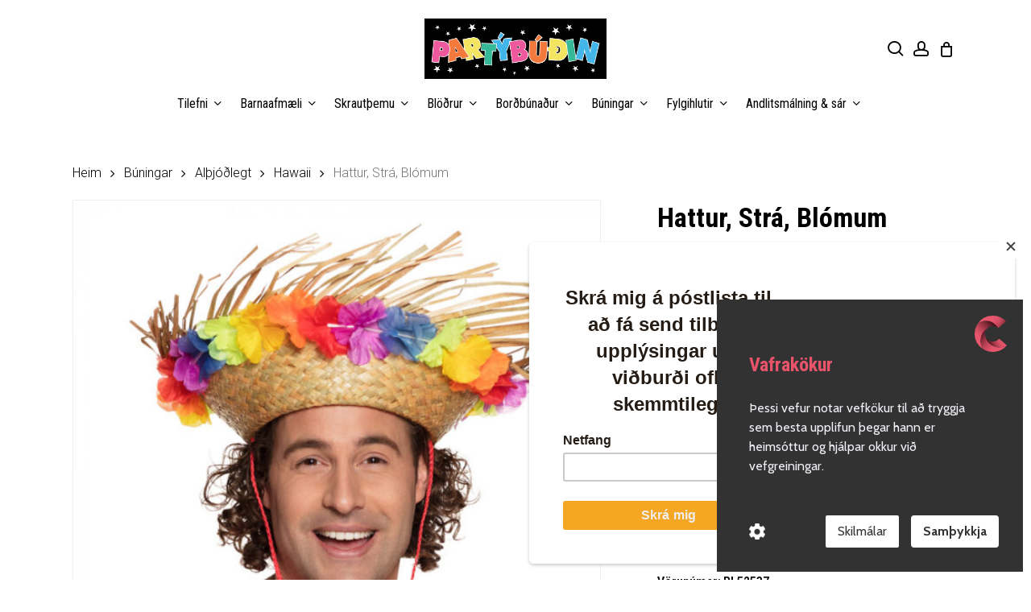

--- FILE ---
content_type: text/html; charset=UTF-8
request_url: https://partybudin.is/product/hattur-stra-blomum/
body_size: 38559
content:
<!doctype html>
<html lang="is" class="no-js">
<head>
	<meta charset="UTF-8">
	<meta name="viewport" content="width=device-width, initial-scale=1, maximum-scale=1, user-scalable=0" /><meta name='robots' content='index, follow, max-image-preview:large, max-snippet:-1, max-video-preview:-1' />
	<style>img:is([sizes="auto" i], [sizes^="auto," i]) { contain-intrinsic-size: 3000px 1500px }</style>
	
<!-- Google Tag Manager for WordPress by gtm4wp.com -->
<script data-cfasync="false" data-pagespeed-no-defer>
	var gtm4wp_datalayer_name = "dataLayer";
	var dataLayer = dataLayer || [];
	const gtm4wp_use_sku_instead = false;
	const gtm4wp_currency = 'ISK';
	const gtm4wp_product_per_impression = 10;
	const gtm4wp_clear_ecommerce = false;
	const gtm4wp_datalayer_max_timeout = 2000;
</script>
<!-- End Google Tag Manager for WordPress by gtm4wp.com -->
	<!-- This site is optimized with the Yoast SEO plugin v26.2 - https://yoast.com/wordpress/plugins/seo/ -->
	<title>Hattur, Strá, Blómum - Partýbúðin</title>
	<link rel="canonical" href="https://partybudin.is/product/hattur-stra-blomum/" />
	<meta property="og:locale" content="is_IS" />
	<meta property="og:type" content="article" />
	<meta property="og:title" content="Hattur, Strá, Blómum - Partýbúðin" />
	<meta property="og:url" content="https://partybudin.is/product/hattur-stra-blomum/" />
	<meta property="og:site_name" content="Partýbúðin" />
	<meta property="article:modified_time" content="2025-11-15T15:09:38+00:00" />
	<meta property="og:image" content="https://partybudin.is/wp-content/uploads/2021/03/52537.jpg" />
	<meta property="og:image:width" content="700" />
	<meta property="og:image:height" content="700" />
	<meta property="og:image:type" content="image/jpeg" />
	<meta name="twitter:card" content="summary_large_image" />
	<script type="application/ld+json" class="yoast-schema-graph">{"@context":"https://schema.org","@graph":[{"@type":"WebPage","@id":"https://partybudin.is/product/hattur-stra-blomum/","url":"https://partybudin.is/product/hattur-stra-blomum/","name":"Hattur, Strá, Blómum - Partýbúðin","isPartOf":{"@id":"https://partybudin.is/#website"},"primaryImageOfPage":{"@id":"https://partybudin.is/product/hattur-stra-blomum/#primaryimage"},"image":{"@id":"https://partybudin.is/product/hattur-stra-blomum/#primaryimage"},"thumbnailUrl":"https://partybudin.is/wp-content/uploads/2021/03/52537.jpg","datePublished":"2021-03-15T15:45:05+00:00","dateModified":"2025-11-15T15:09:38+00:00","breadcrumb":{"@id":"https://partybudin.is/product/hattur-stra-blomum/#breadcrumb"},"inLanguage":"is","potentialAction":[{"@type":"ReadAction","target":["https://partybudin.is/product/hattur-stra-blomum/"]}]},{"@type":"ImageObject","inLanguage":"is","@id":"https://partybudin.is/product/hattur-stra-blomum/#primaryimage","url":"https://partybudin.is/wp-content/uploads/2021/03/52537.jpg","contentUrl":"https://partybudin.is/wp-content/uploads/2021/03/52537.jpg","width":700,"height":700},{"@type":"BreadcrumbList","@id":"https://partybudin.is/product/hattur-stra-blomum/#breadcrumb","itemListElement":[{"@type":"ListItem","position":1,"name":"Home","item":"https://partybudin.is/"},{"@type":"ListItem","position":2,"name":"Vörur","item":"https://partybudin.is/shop/"},{"@type":"ListItem","position":3,"name":"Hattur, Strá, Blómum"}]},{"@type":"WebSite","@id":"https://partybudin.is/#website","url":"https://partybudin.is/","name":"Partýbúðin","description":"Allt fyrir veisluna","publisher":{"@id":"https://partybudin.is/#organization"},"potentialAction":[{"@type":"SearchAction","target":{"@type":"EntryPoint","urlTemplate":"https://partybudin.is/?s={search_term_string}"},"query-input":{"@type":"PropertyValueSpecification","valueRequired":true,"valueName":"search_term_string"}}],"inLanguage":"is"},{"@type":"Organization","@id":"https://partybudin.is/#organization","name":"Partýbúðin","url":"https://partybudin.is/","logo":{"@type":"ImageObject","inLanguage":"is","@id":"https://partybudin.is/#/schema/logo/image/","url":"https://partybudin.is/wp-content/uploads/2020/09/partybudin-logo@2.jpg","contentUrl":"https://partybudin.is/wp-content/uploads/2020/09/partybudin-logo@2.jpg","width":549,"height":182,"caption":"Partýbúðin"},"image":{"@id":"https://partybudin.is/#/schema/logo/image/"}}]}</script>
	<!-- / Yoast SEO plugin. -->


<link rel='dns-prefetch' href='//capi-automation.s3.us-east-2.amazonaws.com' />
<link rel='dns-prefetch' href='//fonts.googleapis.com' />
<link rel='dns-prefetch' href='//www.googletagmanager.com' />
<link rel="alternate" type="application/rss+xml" title="Partýbúðin &raquo; Straumur" href="https://partybudin.is/feed/" />
<link rel="alternate" type="application/rss+xml" title="Partýbúðin &raquo; Straumur athugasemda" href="https://partybudin.is/comments/feed/" />
		<style>
			.lazyload,
			.lazyloading {
				max-width: 100%;
			}
		</style>
		<script type="text/javascript">
/* <![CDATA[ */
window._wpemojiSettings = {"baseUrl":"https:\/\/s.w.org\/images\/core\/emoji\/16.0.1\/72x72\/","ext":".png","svgUrl":"https:\/\/s.w.org\/images\/core\/emoji\/16.0.1\/svg\/","svgExt":".svg","source":{"concatemoji":"https:\/\/partybudin.is\/wp-includes\/js\/wp-emoji-release.min.js?ver=6.8.3"}};
/*! This file is auto-generated */
!function(s,n){var o,i,e;function c(e){try{var t={supportTests:e,timestamp:(new Date).valueOf()};sessionStorage.setItem(o,JSON.stringify(t))}catch(e){}}function p(e,t,n){e.clearRect(0,0,e.canvas.width,e.canvas.height),e.fillText(t,0,0);var t=new Uint32Array(e.getImageData(0,0,e.canvas.width,e.canvas.height).data),a=(e.clearRect(0,0,e.canvas.width,e.canvas.height),e.fillText(n,0,0),new Uint32Array(e.getImageData(0,0,e.canvas.width,e.canvas.height).data));return t.every(function(e,t){return e===a[t]})}function u(e,t){e.clearRect(0,0,e.canvas.width,e.canvas.height),e.fillText(t,0,0);for(var n=e.getImageData(16,16,1,1),a=0;a<n.data.length;a++)if(0!==n.data[a])return!1;return!0}function f(e,t,n,a){switch(t){case"flag":return n(e,"\ud83c\udff3\ufe0f\u200d\u26a7\ufe0f","\ud83c\udff3\ufe0f\u200b\u26a7\ufe0f")?!1:!n(e,"\ud83c\udde8\ud83c\uddf6","\ud83c\udde8\u200b\ud83c\uddf6")&&!n(e,"\ud83c\udff4\udb40\udc67\udb40\udc62\udb40\udc65\udb40\udc6e\udb40\udc67\udb40\udc7f","\ud83c\udff4\u200b\udb40\udc67\u200b\udb40\udc62\u200b\udb40\udc65\u200b\udb40\udc6e\u200b\udb40\udc67\u200b\udb40\udc7f");case"emoji":return!a(e,"\ud83e\udedf")}return!1}function g(e,t,n,a){var r="undefined"!=typeof WorkerGlobalScope&&self instanceof WorkerGlobalScope?new OffscreenCanvas(300,150):s.createElement("canvas"),o=r.getContext("2d",{willReadFrequently:!0}),i=(o.textBaseline="top",o.font="600 32px Arial",{});return e.forEach(function(e){i[e]=t(o,e,n,a)}),i}function t(e){var t=s.createElement("script");t.src=e,t.defer=!0,s.head.appendChild(t)}"undefined"!=typeof Promise&&(o="wpEmojiSettingsSupports",i=["flag","emoji"],n.supports={everything:!0,everythingExceptFlag:!0},e=new Promise(function(e){s.addEventListener("DOMContentLoaded",e,{once:!0})}),new Promise(function(t){var n=function(){try{var e=JSON.parse(sessionStorage.getItem(o));if("object"==typeof e&&"number"==typeof e.timestamp&&(new Date).valueOf()<e.timestamp+604800&&"object"==typeof e.supportTests)return e.supportTests}catch(e){}return null}();if(!n){if("undefined"!=typeof Worker&&"undefined"!=typeof OffscreenCanvas&&"undefined"!=typeof URL&&URL.createObjectURL&&"undefined"!=typeof Blob)try{var e="postMessage("+g.toString()+"("+[JSON.stringify(i),f.toString(),p.toString(),u.toString()].join(",")+"));",a=new Blob([e],{type:"text/javascript"}),r=new Worker(URL.createObjectURL(a),{name:"wpTestEmojiSupports"});return void(r.onmessage=function(e){c(n=e.data),r.terminate(),t(n)})}catch(e){}c(n=g(i,f,p,u))}t(n)}).then(function(e){for(var t in e)n.supports[t]=e[t],n.supports.everything=n.supports.everything&&n.supports[t],"flag"!==t&&(n.supports.everythingExceptFlag=n.supports.everythingExceptFlag&&n.supports[t]);n.supports.everythingExceptFlag=n.supports.everythingExceptFlag&&!n.supports.flag,n.DOMReady=!1,n.readyCallback=function(){n.DOMReady=!0}}).then(function(){return e}).then(function(){var e;n.supports.everything||(n.readyCallback(),(e=n.source||{}).concatemoji?t(e.concatemoji):e.wpemoji&&e.twemoji&&(t(e.twemoji),t(e.wpemoji)))}))}((window,document),window._wpemojiSettings);
/* ]]> */
</script>

<link rel='stylesheet' id='formidable-css' href='https://partybudin.is/wp-content/plugins/formidable/css/formidableforms.css?ver=1020052' type='text/css' media='all' />
<style id='wp-emoji-styles-inline-css' type='text/css'>

	img.wp-smiley, img.emoji {
		display: inline !important;
		border: none !important;
		box-shadow: none !important;
		height: 1em !important;
		width: 1em !important;
		margin: 0 0.07em !important;
		vertical-align: -0.1em !important;
		background: none !important;
		padding: 0 !important;
	}
</style>
<link rel='stylesheet' id='wp-block-library-css' href='https://partybudin.is/wp-includes/css/dist/block-library/style.min.css?ver=6.8.3' type='text/css' media='all' />
<link rel='stylesheet' id='yith-wcan-shortcodes-css' href='https://partybudin.is/wp-content/plugins/yith-woocommerce-ajax-navigation/assets/css/shortcodes.css?ver=5.15.0' type='text/css' media='all' />
<style id='yith-wcan-shortcodes-inline-css' type='text/css'>
:root{
	--yith-wcan-filters_colors_titles: #434343;
	--yith-wcan-filters_colors_background: #FFFFFF;
	--yith-wcan-filters_colors_accent: #A7144C;
	--yith-wcan-filters_colors_accent_r: 167;
	--yith-wcan-filters_colors_accent_g: 20;
	--yith-wcan-filters_colors_accent_b: 76;
	--yith-wcan-color_swatches_border_radius: 100%;
	--yith-wcan-color_swatches_size: 30px;
	--yith-wcan-labels_style_background: #FFFFFF;
	--yith-wcan-labels_style_background_hover: #A7144C;
	--yith-wcan-labels_style_background_active: #A7144C;
	--yith-wcan-labels_style_text: #434343;
	--yith-wcan-labels_style_text_hover: #FFFFFF;
	--yith-wcan-labels_style_text_active: #FFFFFF;
	--yith-wcan-anchors_style_text: #434343;
	--yith-wcan-anchors_style_text_hover: #A7144C;
	--yith-wcan-anchors_style_text_active: #A7144C;
}
</style>
<style id='global-styles-inline-css' type='text/css'>
:root{--wp--preset--aspect-ratio--square: 1;--wp--preset--aspect-ratio--4-3: 4/3;--wp--preset--aspect-ratio--3-4: 3/4;--wp--preset--aspect-ratio--3-2: 3/2;--wp--preset--aspect-ratio--2-3: 2/3;--wp--preset--aspect-ratio--16-9: 16/9;--wp--preset--aspect-ratio--9-16: 9/16;--wp--preset--color--black: #000000;--wp--preset--color--cyan-bluish-gray: #abb8c3;--wp--preset--color--white: #ffffff;--wp--preset--color--pale-pink: #f78da7;--wp--preset--color--vivid-red: #cf2e2e;--wp--preset--color--luminous-vivid-orange: #ff6900;--wp--preset--color--luminous-vivid-amber: #fcb900;--wp--preset--color--light-green-cyan: #7bdcb5;--wp--preset--color--vivid-green-cyan: #00d084;--wp--preset--color--pale-cyan-blue: #8ed1fc;--wp--preset--color--vivid-cyan-blue: #0693e3;--wp--preset--color--vivid-purple: #9b51e0;--wp--preset--gradient--vivid-cyan-blue-to-vivid-purple: linear-gradient(135deg,rgba(6,147,227,1) 0%,rgb(155,81,224) 100%);--wp--preset--gradient--light-green-cyan-to-vivid-green-cyan: linear-gradient(135deg,rgb(122,220,180) 0%,rgb(0,208,130) 100%);--wp--preset--gradient--luminous-vivid-amber-to-luminous-vivid-orange: linear-gradient(135deg,rgba(252,185,0,1) 0%,rgba(255,105,0,1) 100%);--wp--preset--gradient--luminous-vivid-orange-to-vivid-red: linear-gradient(135deg,rgba(255,105,0,1) 0%,rgb(207,46,46) 100%);--wp--preset--gradient--very-light-gray-to-cyan-bluish-gray: linear-gradient(135deg,rgb(238,238,238) 0%,rgb(169,184,195) 100%);--wp--preset--gradient--cool-to-warm-spectrum: linear-gradient(135deg,rgb(74,234,220) 0%,rgb(151,120,209) 20%,rgb(207,42,186) 40%,rgb(238,44,130) 60%,rgb(251,105,98) 80%,rgb(254,248,76) 100%);--wp--preset--gradient--blush-light-purple: linear-gradient(135deg,rgb(255,206,236) 0%,rgb(152,150,240) 100%);--wp--preset--gradient--blush-bordeaux: linear-gradient(135deg,rgb(254,205,165) 0%,rgb(254,45,45) 50%,rgb(107,0,62) 100%);--wp--preset--gradient--luminous-dusk: linear-gradient(135deg,rgb(255,203,112) 0%,rgb(199,81,192) 50%,rgb(65,88,208) 100%);--wp--preset--gradient--pale-ocean: linear-gradient(135deg,rgb(255,245,203) 0%,rgb(182,227,212) 50%,rgb(51,167,181) 100%);--wp--preset--gradient--electric-grass: linear-gradient(135deg,rgb(202,248,128) 0%,rgb(113,206,126) 100%);--wp--preset--gradient--midnight: linear-gradient(135deg,rgb(2,3,129) 0%,rgb(40,116,252) 100%);--wp--preset--font-size--small: 13px;--wp--preset--font-size--medium: 20px;--wp--preset--font-size--large: 36px;--wp--preset--font-size--x-large: 42px;--wp--preset--spacing--20: 0.44rem;--wp--preset--spacing--30: 0.67rem;--wp--preset--spacing--40: 1rem;--wp--preset--spacing--50: 1.5rem;--wp--preset--spacing--60: 2.25rem;--wp--preset--spacing--70: 3.38rem;--wp--preset--spacing--80: 5.06rem;--wp--preset--shadow--natural: 6px 6px 9px rgba(0, 0, 0, 0.2);--wp--preset--shadow--deep: 12px 12px 50px rgba(0, 0, 0, 0.4);--wp--preset--shadow--sharp: 6px 6px 0px rgba(0, 0, 0, 0.2);--wp--preset--shadow--outlined: 6px 6px 0px -3px rgba(255, 255, 255, 1), 6px 6px rgba(0, 0, 0, 1);--wp--preset--shadow--crisp: 6px 6px 0px rgba(0, 0, 0, 1);}:root { --wp--style--global--content-size: 1300px;--wp--style--global--wide-size: 1300px; }:where(body) { margin: 0; }.wp-site-blocks > .alignleft { float: left; margin-right: 2em; }.wp-site-blocks > .alignright { float: right; margin-left: 2em; }.wp-site-blocks > .aligncenter { justify-content: center; margin-left: auto; margin-right: auto; }:where(.is-layout-flex){gap: 0.5em;}:where(.is-layout-grid){gap: 0.5em;}.is-layout-flow > .alignleft{float: left;margin-inline-start: 0;margin-inline-end: 2em;}.is-layout-flow > .alignright{float: right;margin-inline-start: 2em;margin-inline-end: 0;}.is-layout-flow > .aligncenter{margin-left: auto !important;margin-right: auto !important;}.is-layout-constrained > .alignleft{float: left;margin-inline-start: 0;margin-inline-end: 2em;}.is-layout-constrained > .alignright{float: right;margin-inline-start: 2em;margin-inline-end: 0;}.is-layout-constrained > .aligncenter{margin-left: auto !important;margin-right: auto !important;}.is-layout-constrained > :where(:not(.alignleft):not(.alignright):not(.alignfull)){max-width: var(--wp--style--global--content-size);margin-left: auto !important;margin-right: auto !important;}.is-layout-constrained > .alignwide{max-width: var(--wp--style--global--wide-size);}body .is-layout-flex{display: flex;}.is-layout-flex{flex-wrap: wrap;align-items: center;}.is-layout-flex > :is(*, div){margin: 0;}body .is-layout-grid{display: grid;}.is-layout-grid > :is(*, div){margin: 0;}body{padding-top: 0px;padding-right: 0px;padding-bottom: 0px;padding-left: 0px;}:root :where(.wp-element-button, .wp-block-button__link){background-color: #32373c;border-width: 0;color: #fff;font-family: inherit;font-size: inherit;line-height: inherit;padding: calc(0.667em + 2px) calc(1.333em + 2px);text-decoration: none;}.has-black-color{color: var(--wp--preset--color--black) !important;}.has-cyan-bluish-gray-color{color: var(--wp--preset--color--cyan-bluish-gray) !important;}.has-white-color{color: var(--wp--preset--color--white) !important;}.has-pale-pink-color{color: var(--wp--preset--color--pale-pink) !important;}.has-vivid-red-color{color: var(--wp--preset--color--vivid-red) !important;}.has-luminous-vivid-orange-color{color: var(--wp--preset--color--luminous-vivid-orange) !important;}.has-luminous-vivid-amber-color{color: var(--wp--preset--color--luminous-vivid-amber) !important;}.has-light-green-cyan-color{color: var(--wp--preset--color--light-green-cyan) !important;}.has-vivid-green-cyan-color{color: var(--wp--preset--color--vivid-green-cyan) !important;}.has-pale-cyan-blue-color{color: var(--wp--preset--color--pale-cyan-blue) !important;}.has-vivid-cyan-blue-color{color: var(--wp--preset--color--vivid-cyan-blue) !important;}.has-vivid-purple-color{color: var(--wp--preset--color--vivid-purple) !important;}.has-black-background-color{background-color: var(--wp--preset--color--black) !important;}.has-cyan-bluish-gray-background-color{background-color: var(--wp--preset--color--cyan-bluish-gray) !important;}.has-white-background-color{background-color: var(--wp--preset--color--white) !important;}.has-pale-pink-background-color{background-color: var(--wp--preset--color--pale-pink) !important;}.has-vivid-red-background-color{background-color: var(--wp--preset--color--vivid-red) !important;}.has-luminous-vivid-orange-background-color{background-color: var(--wp--preset--color--luminous-vivid-orange) !important;}.has-luminous-vivid-amber-background-color{background-color: var(--wp--preset--color--luminous-vivid-amber) !important;}.has-light-green-cyan-background-color{background-color: var(--wp--preset--color--light-green-cyan) !important;}.has-vivid-green-cyan-background-color{background-color: var(--wp--preset--color--vivid-green-cyan) !important;}.has-pale-cyan-blue-background-color{background-color: var(--wp--preset--color--pale-cyan-blue) !important;}.has-vivid-cyan-blue-background-color{background-color: var(--wp--preset--color--vivid-cyan-blue) !important;}.has-vivid-purple-background-color{background-color: var(--wp--preset--color--vivid-purple) !important;}.has-black-border-color{border-color: var(--wp--preset--color--black) !important;}.has-cyan-bluish-gray-border-color{border-color: var(--wp--preset--color--cyan-bluish-gray) !important;}.has-white-border-color{border-color: var(--wp--preset--color--white) !important;}.has-pale-pink-border-color{border-color: var(--wp--preset--color--pale-pink) !important;}.has-vivid-red-border-color{border-color: var(--wp--preset--color--vivid-red) !important;}.has-luminous-vivid-orange-border-color{border-color: var(--wp--preset--color--luminous-vivid-orange) !important;}.has-luminous-vivid-amber-border-color{border-color: var(--wp--preset--color--luminous-vivid-amber) !important;}.has-light-green-cyan-border-color{border-color: var(--wp--preset--color--light-green-cyan) !important;}.has-vivid-green-cyan-border-color{border-color: var(--wp--preset--color--vivid-green-cyan) !important;}.has-pale-cyan-blue-border-color{border-color: var(--wp--preset--color--pale-cyan-blue) !important;}.has-vivid-cyan-blue-border-color{border-color: var(--wp--preset--color--vivid-cyan-blue) !important;}.has-vivid-purple-border-color{border-color: var(--wp--preset--color--vivid-purple) !important;}.has-vivid-cyan-blue-to-vivid-purple-gradient-background{background: var(--wp--preset--gradient--vivid-cyan-blue-to-vivid-purple) !important;}.has-light-green-cyan-to-vivid-green-cyan-gradient-background{background: var(--wp--preset--gradient--light-green-cyan-to-vivid-green-cyan) !important;}.has-luminous-vivid-amber-to-luminous-vivid-orange-gradient-background{background: var(--wp--preset--gradient--luminous-vivid-amber-to-luminous-vivid-orange) !important;}.has-luminous-vivid-orange-to-vivid-red-gradient-background{background: var(--wp--preset--gradient--luminous-vivid-orange-to-vivid-red) !important;}.has-very-light-gray-to-cyan-bluish-gray-gradient-background{background: var(--wp--preset--gradient--very-light-gray-to-cyan-bluish-gray) !important;}.has-cool-to-warm-spectrum-gradient-background{background: var(--wp--preset--gradient--cool-to-warm-spectrum) !important;}.has-blush-light-purple-gradient-background{background: var(--wp--preset--gradient--blush-light-purple) !important;}.has-blush-bordeaux-gradient-background{background: var(--wp--preset--gradient--blush-bordeaux) !important;}.has-luminous-dusk-gradient-background{background: var(--wp--preset--gradient--luminous-dusk) !important;}.has-pale-ocean-gradient-background{background: var(--wp--preset--gradient--pale-ocean) !important;}.has-electric-grass-gradient-background{background: var(--wp--preset--gradient--electric-grass) !important;}.has-midnight-gradient-background{background: var(--wp--preset--gradient--midnight) !important;}.has-small-font-size{font-size: var(--wp--preset--font-size--small) !important;}.has-medium-font-size{font-size: var(--wp--preset--font-size--medium) !important;}.has-large-font-size{font-size: var(--wp--preset--font-size--large) !important;}.has-x-large-font-size{font-size: var(--wp--preset--font-size--x-large) !important;}
:where(.wp-block-post-template.is-layout-flex){gap: 1.25em;}:where(.wp-block-post-template.is-layout-grid){gap: 1.25em;}
:where(.wp-block-columns.is-layout-flex){gap: 2em;}:where(.wp-block-columns.is-layout-grid){gap: 2em;}
:root :where(.wp-block-pullquote){font-size: 1.5em;line-height: 1.6;}
</style>
<link rel='stylesheet' id='salient-social-css' href='https://partybudin.is/wp-content/plugins/salient-social/css/style.css?ver=1.2.6' type='text/css' media='all' />
<style id='salient-social-inline-css' type='text/css'>

  .sharing-default-minimal .nectar-love.loved,
  body .nectar-social[data-color-override="override"].fixed > a:before, 
  body .nectar-social[data-color-override="override"].fixed .nectar-social-inner a,
  .sharing-default-minimal .nectar-social[data-color-override="override"] .nectar-social-inner a:hover,
  .nectar-social.vertical[data-color-override="override"] .nectar-social-inner a:hover {
    background-color: #ff9900;
  }
  .nectar-social.hover .nectar-love.loved,
  .nectar-social.hover > .nectar-love-button a:hover,
  .nectar-social[data-color-override="override"].hover > div a:hover,
  #single-below-header .nectar-social[data-color-override="override"].hover > div a:hover,
  .nectar-social[data-color-override="override"].hover .share-btn:hover,
  .sharing-default-minimal .nectar-social[data-color-override="override"] .nectar-social-inner a {
    border-color: #ff9900;
  }
  #single-below-header .nectar-social.hover .nectar-love.loved i,
  #single-below-header .nectar-social.hover[data-color-override="override"] a:hover,
  #single-below-header .nectar-social.hover[data-color-override="override"] a:hover i,
  #single-below-header .nectar-social.hover .nectar-love-button a:hover i,
  .nectar-love:hover i,
  .hover .nectar-love:hover .total_loves,
  .nectar-love.loved i,
  .nectar-social.hover .nectar-love.loved .total_loves,
  .nectar-social.hover .share-btn:hover, 
  .nectar-social[data-color-override="override"].hover .nectar-social-inner a:hover,
  .nectar-social[data-color-override="override"].hover > div:hover span,
  .sharing-default-minimal .nectar-social[data-color-override="override"] .nectar-social-inner a:not(:hover) i,
  .sharing-default-minimal .nectar-social[data-color-override="override"] .nectar-social-inner a:not(:hover) {
    color: #ff9900;
  }
</style>
<link rel='stylesheet' id='photoswipe-css' href='https://partybudin.is/wp-content/plugins/woocommerce/assets/css/photoswipe/photoswipe.min.css?ver=10.3.3' type='text/css' media='all' />
<link rel='stylesheet' id='photoswipe-default-skin-css' href='https://partybudin.is/wp-content/plugins/woocommerce/assets/css/photoswipe/default-skin/default-skin.min.css?ver=10.3.3' type='text/css' media='all' />
<link rel='stylesheet' id='woocommerce-layout-css' href='https://partybudin.is/wp-content/plugins/woocommerce/assets/css/woocommerce-layout.css?ver=10.3.3' type='text/css' media='all' />
<link rel='stylesheet' id='woocommerce-smallscreen-css' href='https://partybudin.is/wp-content/plugins/woocommerce/assets/css/woocommerce-smallscreen.css?ver=10.3.3' type='text/css' media='only screen and (max-width: 768px)' />
<link rel='stylesheet' id='woocommerce-general-css' href='https://partybudin.is/wp-content/plugins/woocommerce/assets/css/woocommerce.css?ver=10.3.3' type='text/css' media='all' />
<style id='woocommerce-inline-inline-css' type='text/css'>
.woocommerce form .form-row .required { visibility: visible; }
</style>
<link rel='stylesheet' id='aws-style-css' href='https://partybudin.is/wp-content/plugins/advanced-woo-search/assets/css/common.min.css?ver=3.46' type='text/css' media='all' />
<link rel='stylesheet' id='dashicons-css' href='https://partybudin.is/wp-includes/css/dashicons.min.css?ver=6.8.3' type='text/css' media='all' />
<style id='dashicons-inline-css' type='text/css'>
[data-font="Dashicons"]:before {font-family: 'Dashicons' !important;content: attr(data-icon) !important;speak: none !important;font-weight: normal !important;font-variant: normal !important;text-transform: none !important;line-height: 1 !important;font-style: normal !important;-webkit-font-smoothing: antialiased !important;-moz-osx-font-smoothing: grayscale !important;}
</style>
<link rel='stylesheet' id='woocommerce-addons-css-css' href='https://partybudin.is/wp-content/plugins/woocommerce-product-addons/assets/css/frontend.css?ver=4.2.0' type='text/css' media='all' />
<link rel='stylesheet' id='jquery-ui-style-css' href='https://partybudin.is/wp-content/plugins/woocommerce-bookings/dist/jquery-ui-styles.css?ver=1.11.4-wc-bookings.2.2.4' type='text/css' media='all' />
<link rel='stylesheet' id='wc-bookings-styles-css' href='https://partybudin.is/wp-content/plugins/woocommerce-bookings/dist/frontend.css?ver=2.2.4' type='text/css' media='all' />
<link rel='stylesheet' id='brands-styles-css' href='https://partybudin.is/wp-content/plugins/woocommerce/assets/css/brands.css?ver=10.3.3' type='text/css' media='all' />
<link rel='stylesheet' id='font-awesome-css' href='https://partybudin.is/wp-content/themes/salient/css/font-awesome-legacy.min.css?ver=4.7.1' type='text/css' media='all' />
<style id='font-awesome-inline-css' type='text/css'>
[data-font="FontAwesome"]:before {font-family: 'FontAwesome' !important;content: attr(data-icon) !important;speak: none !important;font-weight: normal !important;font-variant: normal !important;text-transform: none !important;line-height: 1 !important;font-style: normal !important;-webkit-font-smoothing: antialiased !important;-moz-osx-font-smoothing: grayscale !important;}
</style>
<link rel='stylesheet' id='salient-grid-system-css' href='https://partybudin.is/wp-content/themes/salient/css/build/grid-system.css?ver=17.4.1' type='text/css' media='all' />
<link rel='stylesheet' id='main-styles-css' href='https://partybudin.is/wp-content/themes/salient/css/build/style.css?ver=17.4.1' type='text/css' media='all' />
<style id='main-styles-inline-css' type='text/css'>
.woocommerce div.product form.variations_form .fancy-select-wrap {
				position: relative;
			 }
			 .woocommerce div.product form.variations_form .select2-container--open:not(.select2) {
				top: 105%!important;
				min-width: 150px;
			 }
</style>
<link rel='stylesheet' id='nectar-header-layout-centered-bottom-bar-css' href='https://partybudin.is/wp-content/themes/salient/css/build/header/header-layout-centered-bottom-bar.css?ver=17.4.1' type='text/css' media='all' />
<link rel='stylesheet' id='nectar_default_font_open_sans-css' href='https://fonts.googleapis.com/css?family=Open+Sans%3A300%2C400%2C600%2C700&#038;subset=latin%2Clatin-ext' type='text/css' media='all' />
<link rel='stylesheet' id='responsive-css' href='https://partybudin.is/wp-content/themes/salient/css/build/responsive.css?ver=17.4.1' type='text/css' media='all' />
<link rel='stylesheet' id='nectar-product-style-material-css' href='https://partybudin.is/wp-content/themes/salient/css/build/third-party/woocommerce/product-style-material.css?ver=17.4.1' type='text/css' media='all' />
<link rel='stylesheet' id='woocommerce-css' href='https://partybudin.is/wp-content/themes/salient/css/build/woocommerce.css?ver=17.4.1' type='text/css' media='all' />
<link rel='stylesheet' id='nectar-woocommerce-single-css' href='https://partybudin.is/wp-content/themes/salient/css/build/third-party/woocommerce/product-single.css?ver=17.4.1' type='text/css' media='all' />
<link rel='stylesheet' id='select2-css' href='https://partybudin.is/wp-content/plugins/woocommerce/assets/css/select2.css?ver=10.3.3' type='text/css' media='all' />
<link rel='stylesheet' id='skin-material-css' href='https://partybudin.is/wp-content/themes/salient/css/build/skin-material.css?ver=17.4.1' type='text/css' media='all' />
<link rel='stylesheet' id='salient-wp-menu-dynamic-css' href='https://partybudin.is/wp-content/uploads/salient/menu-dynamic.css?ver=47899' type='text/css' media='all' />
<link rel='stylesheet' id='nectar-widget-posts-css' href='https://partybudin.is/wp-content/themes/salient/css/build/elements/widget-nectar-posts.css?ver=17.4.1' type='text/css' media='all' />
<link rel='stylesheet' id='dynamic-css-css' href='https://partybudin.is/wp-content/themes/salient/css/salient-dynamic-styles.css?ver=6492' type='text/css' media='all' />
<style id='dynamic-css-inline-css' type='text/css'>
#header-space{background-color:#ffffff}@media only screen and (min-width:1000px){body #ajax-content-wrap.no-scroll{min-height:calc(100vh - 164px);height:calc(100vh - 164px)!important;}}@media only screen and (min-width:1000px){#page-header-wrap.fullscreen-header,#page-header-wrap.fullscreen-header #page-header-bg,html:not(.nectar-box-roll-loaded) .nectar-box-roll > #page-header-bg.fullscreen-header,.nectar_fullscreen_zoom_recent_projects,#nectar_fullscreen_rows:not(.afterLoaded) > div{height:calc(100vh - 163px);}.wpb_row.vc_row-o-full-height.top-level,.wpb_row.vc_row-o-full-height.top-level > .col.span_12{min-height:calc(100vh - 163px);}html:not(.nectar-box-roll-loaded) .nectar-box-roll > #page-header-bg.fullscreen-header{top:164px;}.nectar-slider-wrap[data-fullscreen="true"]:not(.loaded),.nectar-slider-wrap[data-fullscreen="true"]:not(.loaded) .swiper-container{height:calc(100vh - 162px)!important;}.admin-bar .nectar-slider-wrap[data-fullscreen="true"]:not(.loaded),.admin-bar .nectar-slider-wrap[data-fullscreen="true"]:not(.loaded) .swiper-container{height:calc(100vh - 162px - 32px)!important;}}.admin-bar[class*="page-template-template-no-header"] .wpb_row.vc_row-o-full-height.top-level,.admin-bar[class*="page-template-template-no-header"] .wpb_row.vc_row-o-full-height.top-level > .col.span_12{min-height:calc(100vh - 32px);}body[class*="page-template-template-no-header"] .wpb_row.vc_row-o-full-height.top-level,body[class*="page-template-template-no-header"] .wpb_row.vc_row-o-full-height.top-level > .col.span_12{min-height:100vh;}@media only screen and (max-width:999px){.using-mobile-browser #nectar_fullscreen_rows:not(.afterLoaded):not([data-mobile-disable="on"]) > div{height:calc(100vh - 124px);}.using-mobile-browser .wpb_row.vc_row-o-full-height.top-level,.using-mobile-browser .wpb_row.vc_row-o-full-height.top-level > .col.span_12,[data-permanent-transparent="1"].using-mobile-browser .wpb_row.vc_row-o-full-height.top-level,[data-permanent-transparent="1"].using-mobile-browser .wpb_row.vc_row-o-full-height.top-level > .col.span_12{min-height:calc(100vh - 124px);}html:not(.nectar-box-roll-loaded) .nectar-box-roll > #page-header-bg.fullscreen-header,.nectar_fullscreen_zoom_recent_projects,.nectar-slider-wrap[data-fullscreen="true"]:not(.loaded),.nectar-slider-wrap[data-fullscreen="true"]:not(.loaded) .swiper-container,#nectar_fullscreen_rows:not(.afterLoaded):not([data-mobile-disable="on"]) > div{height:calc(100vh - 71px);}.wpb_row.vc_row-o-full-height.top-level,.wpb_row.vc_row-o-full-height.top-level > .col.span_12{min-height:calc(100vh - 71px);}body[data-transparent-header="false"] #ajax-content-wrap.no-scroll{min-height:calc(100vh - 71px);height:calc(100vh - 71px);}}.woocommerce.single-product #single-meta{position:relative!important;top:0!important;margin:0;left:8px;height:auto;}.woocommerce.single-product #single-meta:after{display:block;content:" ";clear:both;height:1px;}.woocommerce ul.products li.product.material,.woocommerce-page ul.products li.product.material{background-color:#ffffff;}.woocommerce ul.products li.product.minimal .product-wrap,.woocommerce ul.products li.product.minimal .background-color-expand,.woocommerce-page ul.products li.product.minimal .product-wrap,.woocommerce-page ul.products li.product.minimal .background-color-expand{background-color:#ffffff;}.screen-reader-text,.nectar-skip-to-content:not(:focus){border:0;clip:rect(1px,1px,1px,1px);clip-path:inset(50%);height:1px;margin:-1px;overflow:hidden;padding:0;position:absolute!important;width:1px;word-wrap:normal!important;}.row .col img:not([srcset]){width:auto;}.row .col img.img-with-animation.nectar-lazy:not([srcset]){width:100%;}
</style>
<link rel='stylesheet' id='salient-child-style-premis-css' href='https://partybudin.is/wp-content/themes/salient-child/style.css?ver=1739370442' type='text/css' media='all' />
<link rel='stylesheet' id='redux-google-fonts-salient_redux-css' href='https://fonts.googleapis.com/css?family=Roboto+Condensed%3A700%2C400%7CRoboto%3A500%2C300%2C400%2C700%7CPoppins%3A400italic&#038;subset=latin%2Clatin-ext&#038;ver=6.8.3' type='text/css' media='all' />
<link rel='stylesheet' id='cwginstock_frontend_css-css' href='https://partybudin.is/wp-content/plugins/back-in-stock-notifier-for-woocommerce/assets/css/frontend.min.css?ver=6.2.0' type='text/css' media='' />
<link rel='stylesheet' id='cwginstock_bootstrap-css' href='https://partybudin.is/wp-content/plugins/back-in-stock-notifier-for-woocommerce/assets/css/bootstrap.min.css?ver=6.2.0' type='text/css' media='' />
<script type="text/template" id="tmpl-variation-template">
	<div class="woocommerce-variation-description">{{{ data.variation.variation_description }}}</div>
	<div class="woocommerce-variation-price">{{{ data.variation.price_html }}}</div>
	<div class="woocommerce-variation-availability">{{{ data.variation.availability_html }}}</div>
</script>
<script type="text/template" id="tmpl-unavailable-variation-template">
	<p role="alert">Afsakið, þessi vara er ekki í boði.  Vinsamlegast veldu aðra vörusamsetningu.</p>
</script>
<script type="text/javascript" src="https://partybudin.is/wp-includes/js/jquery/jquery.min.js?ver=3.7.1" id="jquery-core-js"></script>
<script type="text/javascript" src="https://partybudin.is/wp-includes/js/jquery/jquery-migrate.min.js?ver=3.4.1" id="jquery-migrate-js"></script>
<script type="text/javascript" src="https://partybudin.is/wp-content/plugins/woocommerce/assets/js/jquery-blockui/jquery.blockUI.min.js?ver=2.7.0-wc.10.3.3" id="wc-jquery-blockui-js" data-wp-strategy="defer"></script>
<script type="text/javascript" id="wc-add-to-cart-js-extra">
/* <![CDATA[ */
var wc_add_to_cart_params = {"ajax_url":"\/wp-admin\/admin-ajax.php","wc_ajax_url":"\/?wc-ajax=%%endpoint%%","i18n_view_cart":"Sko\u00f0a k\u00f6rfu","cart_url":"https:\/\/partybudin.is\/karfa\/","is_cart":"","cart_redirect_after_add":"no"};
/* ]]> */
</script>
<script type="text/javascript" src="https://partybudin.is/wp-content/plugins/woocommerce/assets/js/frontend/add-to-cart.min.js?ver=10.3.3" id="wc-add-to-cart-js" defer="defer" data-wp-strategy="defer"></script>
<script type="text/javascript" src="https://partybudin.is/wp-content/plugins/woocommerce/assets/js/zoom/jquery.zoom.min.js?ver=1.7.21-wc.10.3.3" id="wc-zoom-js" defer="defer" data-wp-strategy="defer"></script>
<script type="text/javascript" src="https://partybudin.is/wp-content/plugins/woocommerce/assets/js/photoswipe/photoswipe.min.js?ver=4.1.1-wc.10.3.3" id="wc-photoswipe-js" defer="defer" data-wp-strategy="defer"></script>
<script type="text/javascript" src="https://partybudin.is/wp-content/plugins/woocommerce/assets/js/photoswipe/photoswipe-ui-default.min.js?ver=4.1.1-wc.10.3.3" id="wc-photoswipe-ui-default-js" defer="defer" data-wp-strategy="defer"></script>
<script type="text/javascript" id="wc-single-product-js-extra">
/* <![CDATA[ */
var wc_single_product_params = {"i18n_required_rating_text":"Gef\u00f0u einkunn","i18n_rating_options":["1 of 5 stars","2 of 5 stars","3 of 5 stars","4 of 5 stars","5 of 5 stars"],"i18n_product_gallery_trigger_text":"View full-screen image gallery","review_rating_required":"yes","flexslider":{"rtl":false,"animation":"slide","smoothHeight":true,"directionNav":false,"controlNav":"thumbnails","slideshow":false,"animationSpeed":500,"animationLoop":false,"allowOneSlide":false},"zoom_enabled":"1","zoom_options":[],"photoswipe_enabled":"1","photoswipe_options":{"shareEl":false,"closeOnScroll":false,"history":false,"hideAnimationDuration":0,"showAnimationDuration":0},"flexslider_enabled":""};
/* ]]> */
</script>
<script type="text/javascript" src="https://partybudin.is/wp-content/plugins/woocommerce/assets/js/frontend/single-product.min.js?ver=10.3.3" id="wc-single-product-js" defer="defer" data-wp-strategy="defer"></script>
<script type="text/javascript" src="https://partybudin.is/wp-content/plugins/woocommerce/assets/js/js-cookie/js.cookie.min.js?ver=2.1.4-wc.10.3.3" id="wc-js-cookie-js" defer="defer" data-wp-strategy="defer"></script>
<script type="text/javascript" id="woocommerce-js-extra">
/* <![CDATA[ */
var woocommerce_params = {"ajax_url":"\/wp-admin\/admin-ajax.php","wc_ajax_url":"\/?wc-ajax=%%endpoint%%","i18n_password_show":"Show password","i18n_password_hide":"Hide password"};
/* ]]> */
</script>
<script type="text/javascript" src="https://partybudin.is/wp-content/plugins/woocommerce/assets/js/frontend/woocommerce.min.js?ver=10.3.3" id="woocommerce-js" defer="defer" data-wp-strategy="defer"></script>
<script type="text/javascript" src="https://partybudin.is/wp-content/plugins/woocommerce/assets/js/dompurify/purify.min.js?ver=10.3.3" id="wc-dompurify-js" defer="defer" data-wp-strategy="defer"></script>
<script type="text/javascript" src="https://partybudin.is/wp-content/plugins/woocommerce/assets/js/jquery-tiptip/jquery.tipTip.min.js?ver=10.3.3" id="wc-jquery-tiptip-js" defer="defer" data-wp-strategy="defer"></script>
<script type="text/javascript" src="https://partybudin.is/wp-content/plugins/woocommerce/assets/js/select2/select2.full.min.js?ver=4.0.3-wc.10.3.3" id="wc-select2-js" defer="defer" data-wp-strategy="defer"></script>
<script type="text/javascript" src="https://partybudin.is/wp-includes/js/underscore.min.js?ver=1.13.7" id="underscore-js"></script>
<script type="text/javascript" id="wp-util-js-extra">
/* <![CDATA[ */
var _wpUtilSettings = {"ajax":{"url":"\/wp-admin\/admin-ajax.php"}};
/* ]]> */
</script>
<script type="text/javascript" src="https://partybudin.is/wp-includes/js/wp-util.min.js?ver=6.8.3" id="wp-util-js"></script>
<script type="text/javascript" id="wc-add-to-cart-variation-js-extra">
/* <![CDATA[ */
var wc_add_to_cart_variation_params = {"wc_ajax_url":"\/?wc-ajax=%%endpoint%%","i18n_no_matching_variations_text":"Afsaki\u00f0, engar v\u00f6rur samr\u00e6mast valinu \u00fe\u00ednu.  Vinsamlegast veldu a\u00f0rar v\u00f6rur.","i18n_make_a_selection_text":"Veldu einhverjar v\u00f6ru\u00fatf\u00e6rslur \u00e1\u00f0ur en \u00fe\u00fa setur \u00feessa v\u00f6ru \u00ed k\u00f6rfuna.","i18n_unavailable_text":"Afsaki\u00f0, \u00feessi vara er ekki \u00ed bo\u00f0i.  Vinsamlegast veldu a\u00f0ra v\u00f6rusamsetningu.","i18n_reset_alert_text":"Your selection has been reset. Please select some product options before adding this product to your cart."};
/* ]]> */
</script>
<script type="text/javascript" src="https://partybudin.is/wp-content/plugins/woocommerce/assets/js/frontend/add-to-cart-variation.min.js?ver=10.3.3" id="wc-add-to-cart-variation-js" defer="defer" data-wp-strategy="defer"></script>
<script></script><link rel="https://api.w.org/" href="https://partybudin.is/wp-json/" /><link rel="alternate" title="JSON" type="application/json" href="https://partybudin.is/wp-json/wp/v2/product/17893" /><link rel="EditURI" type="application/rsd+xml" title="RSD" href="https://partybudin.is/xmlrpc.php?rsd" />
<meta name="generator" content="WordPress 6.8.3" />
<meta name="generator" content="WooCommerce 10.3.3" />
<link rel='shortlink' href='https://partybudin.is/?p=17893' />
<link rel="alternate" title="oEmbed (JSON)" type="application/json+oembed" href="https://partybudin.is/wp-json/oembed/1.0/embed?url=https%3A%2F%2Fpartybudin.is%2Fproduct%2Fhattur-stra-blomum%2F" />
<link rel="alternate" title="oEmbed (XML)" type="text/xml+oembed" href="https://partybudin.is/wp-json/oembed/1.0/embed?url=https%3A%2F%2Fpartybudin.is%2Fproduct%2Fhattur-stra-blomum%2F&#038;format=xml" />
<meta name="generator" content="Site Kit by Google 1.164.0" />
<!-- This website runs the Product Feed PRO for WooCommerce by AdTribes.io plugin - version woocommercesea_option_installed_version -->

<!-- Google Tag Manager for WordPress by gtm4wp.com -->
<!-- GTM Container placement set to off -->
<script data-cfasync="false" data-pagespeed-no-defer type="text/javascript">
	var dataLayer_content = {"pagePostType":"product","pagePostType2":"single-product","pagePostAuthor":"premisadmin","cartContent":{"totals":{"applied_coupons":[],"discount_total":0,"subtotal":0,"total":0},"items":[]},"productRatingCounts":[],"productAverageRating":0,"productReviewCount":0,"productType":"simple","productIsVariable":0};
	dataLayer.push( dataLayer_content );
</script>
<script data-cfasync="false" data-pagespeed-no-defer type="text/javascript">
	console.warn && console.warn("[GTM4WP] Google Tag Manager container code placement set to OFF !!!");
	console.warn && console.warn("[GTM4WP] Data layer codes are active but GTM container must be loaded using custom coding !!!");
</script>
<!-- End Google Tag Manager for WordPress by gtm4wp.com -->		<script>
			document.documentElement.className = document.documentElement.className.replace('no-js', 'js');
		</script>
				<style>
			.no-js img.lazyload {
				display: none;
			}

			figure.wp-block-image img.lazyloading {
				min-width: 150px;
			}

			.lazyload,
			.lazyloading {
				--smush-placeholder-width: 100px;
				--smush-placeholder-aspect-ratio: 1/1;
				width: var(--smush-image-width, var(--smush-placeholder-width)) !important;
				aspect-ratio: var(--smush-image-aspect-ratio, var(--smush-placeholder-aspect-ratio)) !important;
			}

						.lazyload, .lazyloading {
				opacity: 0;
			}

			.lazyloaded {
				opacity: 1;
				transition: opacity 400ms;
				transition-delay: 0ms;
			}

					</style>
		<script type="text/javascript"> var root = document.getElementsByTagName( "html" )[0]; root.setAttribute( "class", "js" ); </script><script type="text/javascript" src="https://api.cookiemonster.is/embed/39.js"></script>

<!-- Global site tag (gtag.js) - Google Analytics -->
<script async src="https://www.googletagmanager.com/gtag/js?id=UA-179299694-1"></script>
<script>
  window.dataLayer = window.dataLayer || [];
  function gtag(){dataLayer.push(arguments);}
  gtag('js', new Date());

  gtag('config', 'UA-179299694-1');
</script>
	<noscript><style>.woocommerce-product-gallery{ opacity: 1 !important; }</style></noscript>
	<style type="text/css">.recentcomments a{display:inline !important;padding:0 !important;margin:0 !important;}</style>			<script  type="text/javascript">
				!function(f,b,e,v,n,t,s){if(f.fbq)return;n=f.fbq=function(){n.callMethod?
					n.callMethod.apply(n,arguments):n.queue.push(arguments)};if(!f._fbq)f._fbq=n;
					n.push=n;n.loaded=!0;n.version='2.0';n.queue=[];t=b.createElement(e);t.async=!0;
					t.src=v;s=b.getElementsByTagName(e)[0];s.parentNode.insertBefore(t,s)}(window,
					document,'script','https://connect.facebook.net/en_US/fbevents.js');
			</script>
			<!-- WooCommerce Facebook Integration Begin -->
			<script  type="text/javascript">

				fbq('init', '237398754648766', {}, {
    "agent": "woocommerce_0-10.3.3-3.5.12"
});

				document.addEventListener( 'DOMContentLoaded', function() {
					// Insert placeholder for events injected when a product is added to the cart through AJAX.
					document.body.insertAdjacentHTML( 'beforeend', '<div class=\"wc-facebook-pixel-event-placeholder\"></div>' );
				}, false );

			</script>
			<!-- WooCommerce Facebook Integration End -->
			<meta name="generator" content="Powered by WPBakery Page Builder - drag and drop page builder for WordPress."/>

<!-- Google Tag Manager snippet added by Site Kit -->
<script type="text/javascript">
/* <![CDATA[ */

			( function( w, d, s, l, i ) {
				w[l] = w[l] || [];
				w[l].push( {'gtm.start': new Date().getTime(), event: 'gtm.js'} );
				var f = d.getElementsByTagName( s )[0],
					j = d.createElement( s ), dl = l != 'dataLayer' ? '&l=' + l : '';
				j.async = true;
				j.src = 'https://www.googletagmanager.com/gtm.js?id=' + i + dl;
				f.parentNode.insertBefore( j, f );
			} )( window, document, 'script', 'dataLayer', 'GTM-NZBWDNBP' );
			
/* ]]> */
</script>

<!-- End Google Tag Manager snippet added by Site Kit -->
<link rel="icon" href="https://partybudin.is/wp-content/uploads/2023/03/cropped-partybudin-new-favicon-32x32.png" sizes="32x32" />
<link rel="icon" href="https://partybudin.is/wp-content/uploads/2023/03/cropped-partybudin-new-favicon-192x192.png" sizes="192x192" />
<link rel="apple-touch-icon" href="https://partybudin.is/wp-content/uploads/2023/03/cropped-partybudin-new-favicon-180x180.png" />
<meta name="msapplication-TileImage" content="https://partybudin.is/wp-content/uploads/2023/03/cropped-partybudin-new-favicon-270x270.png" />
		<style type="text/css" id="wp-custom-css">
			body div[data-style*="minimal"] .toggle.open h3 a, body div[data-style*="minimal"] .toggle h3 a {
	font-size: 24px;
}

#search-outer #search #close, body.material #header-outer #search-outer #search #close{display: none !important;}

body .icon-salient-x::before{padding-left:3px !important;}		</style>
		<noscript><style> .wpb_animate_when_almost_visible { opacity: 1; }</style></noscript></head><body class="wp-singular product-template-default single single-product postid-17893 wp-theme-salient wp-child-theme-salient-child theme-salient woocommerce woocommerce-page woocommerce-no-js yith-wcan-free material wpb-js-composer js-comp-ver-8.4.2 vc_responsive" data-footer-reveal="false" data-footer-reveal-shadow="none" data-header-format="centered-menu-bottom-bar" data-body-border="off" data-boxed-style="" data-header-breakpoint="1200" data-dropdown-style="minimal" data-cae="easeOutQuart" data-cad="700" data-megamenu-width="full-width" data-aie="none" data-ls="fancybox" data-apte="standard" data-hhun="0" data-fancy-form-rcs="1" data-form-style="default" data-form-submit="regular" data-is="minimal" data-button-style="slightly_rounded_shadow" data-user-account-button="true" data-flex-cols="true" data-col-gap="default" data-header-inherit-rc="false" data-header-search="true" data-animated-anchors="true" data-ajax-transitions="false" data-full-width-header="false" data-slide-out-widget-area="true" data-slide-out-widget-area-style="slide-out-from-right" data-user-set-ocm="off" data-loading-animation="none" data-bg-header="false" data-responsive="1" data-ext-responsive="true" data-ext-padding="90" data-header-resize="0" data-header-color="custom" data-cart="true" data-remove-m-parallax="" data-remove-m-video-bgs="" data-m-animate="0" data-force-header-trans-color="light" data-smooth-scrolling="0" data-permanent-transparent="false" >
	
	<script type="text/javascript">
	 (function(window, document) {

		document.documentElement.classList.remove("no-js");

		if(navigator.userAgent.match(/(Android|iPod|iPhone|iPad|BlackBerry|IEMobile|Opera Mini)/)) {
			document.body.className += " using-mobile-browser mobile ";
		}
		if(navigator.userAgent.match(/Mac/) && navigator.maxTouchPoints && navigator.maxTouchPoints > 2) {
			document.body.className += " using-ios-device ";
		}

		if( !("ontouchstart" in window) ) {

			var body = document.querySelector("body");
			var winW = window.innerWidth;
			var bodyW = body.clientWidth;

			if (winW > bodyW + 4) {
				body.setAttribute("style", "--scroll-bar-w: " + (winW - bodyW - 4) + "px");
			} else {
				body.setAttribute("style", "--scroll-bar-w: 0px");
			}
		}

	 })(window, document);
   </script>		<!-- Google Tag Manager (noscript) snippet added by Site Kit -->
		<noscript>
			<iframe data-src="https://www.googletagmanager.com/ns.html?id=GTM-NZBWDNBP" height="0" width="0" style="display:none;visibility:hidden" src="[data-uri]" class="lazyload" data-load-mode="1"></iframe>
		</noscript>
		<!-- End Google Tag Manager (noscript) snippet added by Site Kit -->
		<a href="#ajax-content-wrap" class="nectar-skip-to-content">Skip to main content</a><div class="ocm-effect-wrap"><div class="ocm-effect-wrap-inner">	
	<div id="header-space"  data-header-mobile-fixed='1'></div> 
	
		<div id="header-outer" data-has-menu="true" data-has-buttons="yes" data-header-button_style="default" data-using-pr-menu="false" data-mobile-fixed="1" data-ptnm="false" data-lhe="default" data-user-set-bg="#ffffff" data-format="centered-menu-bottom-bar" data-menu-bottom-bar-align="center" data-permanent-transparent="false" data-megamenu-rt="1" data-remove-fixed="0" data-header-resize="0" data-cart="true" data-transparency-option="" data-box-shadow="small" data-shrink-num="6" data-using-secondary="0" data-using-logo="1" data-logo-height="75" data-m-logo-height="48" data-padding="23" data-full-width="false" data-condense="true" >
		
<div id="search-outer" class="nectar">
	<div id="search">
		<div class="container">
			 <div id="search-box">
				 <div class="inner-wrap">
					 <div class="col span_12">
						  <form role="search" action="https://partybudin.is/" method="GET">
														 <input type="text" name="s" id="s" value="" aria-label="Leita" placeholder="Leita" />
							 
						<span>Ýttu á ENTER til að leita eða ESC til að loka</span>
						<button aria-label="Leita" class="search-box__button" type="submit">Leita</button>						</form>
					</div><!--/span_12-->
				</div><!--/inner-wrap-->
			 </div><!--/search-box-->
			 <div id="close"><a href="#" role="button"><span class="screen-reader-text">Close Search</span>
				<span class="close-wrap"> <span class="close-line close-line1" role="presentation"></span> <span class="close-line close-line2" role="presentation"></span> </span>				 </a></div>
		 </div><!--/container-->
	</div><!--/search-->
</div><!--/search-outer-->

<header id="top" role="banner" aria-label="Main Menu">
	<div class="container">
		<div class="row">
			<div class="col span_3">
								<a id="logo" href="https://partybudin.is" data-supplied-ml-starting-dark="false" data-supplied-ml-starting="false" data-supplied-ml="true" >
					<img class="stnd skip-lazy" width="3197" height="1058" alt="Partýbúðin" src="https://partybudin.is/wp-content/uploads/2022/12/Partybudin-logo-2022.png"  /><img class="mobile-only-logo skip-lazy" alt="Partýbúðin" width="2953" height="2953" src="https://partybudin.is/wp-content/uploads/2022/12/Partybuudin-logo-tviskipt.png" />				</a>
									<nav class="left-side" data-using-pull-menu="false">
											</nav>
					<nav class="right-side">
												<ul class="buttons" data-user-set-ocm="off"><li id="search-btn"><div><a href="#searchbox"><span class="icon-salient-search" aria-hidden="true"></span><span class="screen-reader-text">search</span></a></div> </li><li id="nectar-user-account"><div><a href="https://partybudin.is/min-sida/"><span class="icon-salient-m-user" aria-hidden="true"></span><span class="screen-reader-text">account</span></a></div> </li><li class="nectar-woo-cart">
			<div class="cart-outer" data-user-set-ocm="off" data-cart-style="dropdown">
				<div class="cart-menu-wrap">
					<div class="cart-menu">
						<a class="cart-contents" href="https://partybudin.is/karfa/"><div class="cart-icon-wrap"><i class="icon-salient-cart" aria-hidden="true"></i> <div class="cart-wrap"><span>0 </span></div> </div></a>
					</div>
				</div>

									<div class="cart-notification">
						<span class="item-name"></span> var sett í körfuna þína.					</div>
				
				<div class="widget woocommerce widget_shopping_cart"><div class="widget_shopping_cart_content"></div></div>
			</div>

			</li></ul>
																			<div class="slide-out-widget-area-toggle mobile-icon slide-out-from-right" data-custom-color="false" data-icon-animation="simple-transform">
								<div> <a href="#slide-out-widget-area" role="button" aria-label="Navigation Menu" aria-expanded="false" class="closed">
									<span class="screen-reader-text">Menu</span><span aria-hidden="true"> <i class="lines-button x2"> <i class="lines"></i> </i> </span> </a> </div>							</div>
											</nav>
							</div><!--/span_3-->

			<div class="col span_9 col_last">
									<div class="nectar-mobile-only mobile-header"><div class="inner"></div></div>
									<a class="mobile-search" href="#searchbox"><span class="nectar-icon icon-salient-search" aria-hidden="true"></span><span class="screen-reader-text">search</span></a>
										<a class="mobile-user-account" href="https://partybudin.is/min-sida/"><span class="normal icon-salient-m-user" aria-hidden="true"></span><span class="screen-reader-text">account</span></a>
					
						<a id="mobile-cart-link" aria-label="Cart" data-cart-style="dropdown" href="https://partybudin.is/karfa/"><i class="icon-salient-cart"></i><div class="cart-wrap"><span>0 </span></div></a>
															<div class="slide-out-widget-area-toggle mobile-icon slide-out-from-right" data-custom-color="false" data-icon-animation="simple-transform">
						<div> <a href="#slide-out-widget-area" role="button" aria-label="Navigation Menu" aria-expanded="false" class="closed">
							<span class="screen-reader-text">Menu</span><span aria-hidden="true"> <i class="lines-button x2"> <i class="lines"></i> </i> </span>						</a></div>
					</div>
				
									<nav aria-label="Main Menu">
													<ul class="sf-menu">
								<li id="menu-item-5863" class="menu-item menu-item-type-taxonomy menu-item-object-product_cat menu-item-has-children nectar-regular-menu-item sf-with-ul menu-item-5863"><a href="https://partybudin.is/product-category/tilefni/" aria-haspopup="true" aria-expanded="false"><span class="menu-title-text">Tilefni</span><span class="sf-sub-indicator"><i class="fa fa-angle-down icon-in-menu" aria-hidden="true"></i></span></a>
<ul class="sub-menu">
	<li id="menu-item-5864" class="menu-item menu-item-type-taxonomy menu-item-object-product_cat menu-item-has-children nectar-regular-menu-item menu-item-5864"><a href="https://partybudin.is/product-category/tilefni/afmaeli/" aria-haspopup="true" aria-expanded="false"><span class="menu-title-text">Afmæli</span><span class="sf-sub-indicator"><i class="fa fa-angle-right icon-in-menu" aria-hidden="true"></i></span></a>
	<ul class="sub-menu">
		<li id="menu-item-6120" class="menu-item menu-item-type-taxonomy menu-item-object-product_cat nectar-regular-menu-item menu-item-6120"><a href="https://partybudin.is/product-category/tilefni/afmaeli/afmaelisblodrur/"><span class="menu-title-text">Afmælisblöðrur</span></a></li>
		<li id="menu-item-6121" class="menu-item menu-item-type-taxonomy menu-item-object-product_cat nectar-regular-menu-item menu-item-6121"><a href="https://partybudin.is/product-category/tilefni/afmaeli/afmaeliskerti-stjornuljos-goskerti/"><span class="menu-title-text">Afmæliskerti / Stjörnuljós / Goskerti</span></a></li>
		<li id="menu-item-6122" class="menu-item menu-item-type-taxonomy menu-item-object-product_cat nectar-regular-menu-item menu-item-6122"><a href="https://partybudin.is/product-category/tilefni/afmaeli/afmaelishattar/"><span class="menu-title-text">Gestagjafir</span></a></li>
		<li id="menu-item-6123" class="menu-item menu-item-type-taxonomy menu-item-object-product_cat nectar-regular-menu-item menu-item-6123"><a href="https://partybudin.is/product-category/tilefni/afmaeli/afmaeliskoronur/"><span class="menu-title-text">Afmælishattar/Kórónur</span></a></li>
		<li id="menu-item-6124" class="menu-item menu-item-type-taxonomy menu-item-object-product_cat nectar-regular-menu-item menu-item-6124"><a href="https://partybudin.is/product-category/tilefni/afmaeli/afmaelisveggbordar/"><span class="menu-title-text">Afmælisveggborðar</span></a></li>
		<li id="menu-item-6125" class="menu-item menu-item-type-taxonomy menu-item-object-product_cat nectar-regular-menu-item menu-item-6125"><a href="https://partybudin.is/product-category/tilefni/afmaeli/afmaelisaxlabordar/"><span class="menu-title-text">Afmælisaxlaborðar</span></a></li>
		<li id="menu-item-6126" class="menu-item menu-item-type-taxonomy menu-item-object-product_cat nectar-regular-menu-item menu-item-6126"><a href="https://partybudin.is/product-category/tilefni/afmaeli/afmaelisbordbunadur/"><span class="menu-title-text">Afmælisborðbúnaður</span></a></li>
		<li id="menu-item-6352" class="menu-item menu-item-type-taxonomy menu-item-object-product_cat nectar-regular-menu-item menu-item-6352"><a href="https://partybudin.is/product-category/tilefni/afmaeli/pinjotur/"><span class="menu-title-text">Pinjötur</span></a></li>
	</ul>
</li>
	<li id="menu-item-5881" class="menu-item menu-item-type-taxonomy menu-item-object-product_cat menu-item-has-children nectar-regular-menu-item menu-item-5881"><a href="https://partybudin.is/product-category/tilefni/storafmaeli/" aria-haspopup="true" aria-expanded="false"><span class="menu-title-text">Stórafmæli</span><span class="sf-sub-indicator"><i class="fa fa-angle-right icon-in-menu" aria-hidden="true"></i></span></a>
	<ul class="sub-menu">
		<li id="menu-item-6069" class="menu-item menu-item-type-taxonomy menu-item-object-product_cat nectar-regular-menu-item menu-item-6069"><a href="https://partybudin.is/product-category/tilefni/storafmaeli/20-ara/"><span class="menu-title-text">20 ára</span></a></li>
		<li id="menu-item-6070" class="menu-item menu-item-type-taxonomy menu-item-object-product_cat nectar-regular-menu-item menu-item-6070"><a href="https://partybudin.is/product-category/tilefni/storafmaeli/30-ara/"><span class="menu-title-text">30 ára</span></a></li>
		<li id="menu-item-6127" class="menu-item menu-item-type-taxonomy menu-item-object-product_cat nectar-regular-menu-item menu-item-6127"><a href="https://partybudin.is/product-category/tilefni/storafmaeli/40-ara/"><span class="menu-title-text">40 ára</span></a></li>
		<li id="menu-item-6128" class="menu-item menu-item-type-taxonomy menu-item-object-product_cat nectar-regular-menu-item menu-item-6128"><a href="https://partybudin.is/product-category/tilefni/storafmaeli/50-ara/"><span class="menu-title-text">50 ára</span></a></li>
		<li id="menu-item-6129" class="menu-item menu-item-type-taxonomy menu-item-object-product_cat nectar-regular-menu-item menu-item-6129"><a href="https://partybudin.is/product-category/tilefni/storafmaeli/60-ara/"><span class="menu-title-text">60 ára</span></a></li>
		<li id="menu-item-6130" class="menu-item menu-item-type-taxonomy menu-item-object-product_cat nectar-regular-menu-item menu-item-6130"><a href="https://partybudin.is/product-category/tilefni/storafmaeli/70-ara/"><span class="menu-title-text">70 ára</span></a></li>
		<li id="menu-item-6131" class="menu-item menu-item-type-taxonomy menu-item-object-product_cat nectar-regular-menu-item menu-item-6131"><a href="https://partybudin.is/product-category/tilefni/storafmaeli/80-ara/"><span class="menu-title-text">80 ára</span></a></li>
		<li id="menu-item-6132" class="menu-item menu-item-type-taxonomy menu-item-object-product_cat nectar-regular-menu-item menu-item-6132"><a href="https://partybudin.is/product-category/tilefni/storafmaeli/90-ara/"><span class="menu-title-text">90 ára</span></a></li>
		<li id="menu-item-6133" class="menu-item menu-item-type-taxonomy menu-item-object-product_cat nectar-regular-menu-item menu-item-6133"><a href="https://partybudin.is/product-category/tilefni/storafmaeli/100-ara/"><span class="menu-title-text">100 ára</span></a></li>
	</ul>
</li>
	<li id="menu-item-5882" class="menu-item menu-item-type-taxonomy menu-item-object-product_cat menu-item-has-children nectar-regular-menu-item menu-item-5882"><a href="https://partybudin.is/product-category/tilefni/party/" aria-haspopup="true" aria-expanded="false"><span class="menu-title-text">Partý</span><span class="sf-sub-indicator"><i class="fa fa-angle-right icon-in-menu" aria-hidden="true"></i></span></a>
	<ul class="sub-menu">
		<li id="menu-item-6134" class="menu-item menu-item-type-taxonomy menu-item-object-product_cat nectar-regular-menu-item menu-item-6134"><a href="https://partybudin.is/product-category/tilefni/party/leikir/"><span class="menu-title-text">Leikir</span></a></li>
		<li id="menu-item-6135" class="menu-item menu-item-type-taxonomy menu-item-object-product_cat nectar-regular-menu-item menu-item-6135"><a href="https://partybudin.is/product-category/tilefni/party/verdlaun/"><span class="menu-title-text">Verðlaun</span></a></li>
		<li id="menu-item-6136" class="menu-item menu-item-type-taxonomy menu-item-object-product_cat nectar-regular-menu-item menu-item-6136"><a href="https://partybudin.is/product-category/tilefni/party/glos/"><span class="menu-title-text">Glös</span></a></li>
		<li id="menu-item-6137" class="menu-item menu-item-type-taxonomy menu-item-object-product_cat nectar-regular-menu-item menu-item-6137"><a href="https://partybudin.is/product-category/tilefni/party/glow-sticks/"><span class="menu-title-text">Glow sticks</span></a></li>
		<li id="menu-item-6138" class="menu-item menu-item-type-taxonomy menu-item-object-product_cat nectar-regular-menu-item menu-item-6138"><a href="https://partybudin.is/product-category/tilefni/party/blodrur-party/"><span class="menu-title-text">Blöðrur</span></a></li>
		<li id="menu-item-11471" class="menu-item menu-item-type-taxonomy menu-item-object-product_cat nectar-regular-menu-item menu-item-11471"><a href="https://partybudin.is/product-category/tilefni/party/confettisprengjur-party/"><span class="menu-title-text">Confettisprengjur</span></a></li>
	</ul>
</li>
	<li id="menu-item-5883" class="menu-item menu-item-type-taxonomy menu-item-object-product_cat menu-item-has-children nectar-regular-menu-item menu-item-5883"><a href="https://partybudin.is/product-category/tilefni/hrekkjavaka-tilefni/" aria-haspopup="true" aria-expanded="false"><span class="menu-title-text">Brúðkaup</span><span class="sf-sub-indicator"><i class="fa fa-angle-right icon-in-menu" aria-hidden="true"></i></span></a>
	<ul class="sub-menu">
		<li id="menu-item-6139" class="menu-item menu-item-type-taxonomy menu-item-object-product_cat nectar-regular-menu-item menu-item-6139"><a href="https://partybudin.is/product-category/tilefni/hrekkjavaka-tilefni/brudkaupsblodrur/"><span class="menu-title-text">Brúðkaupsblöðrur</span></a></li>
		<li id="menu-item-6140" class="menu-item menu-item-type-taxonomy menu-item-object-product_cat nectar-regular-menu-item menu-item-6140"><a href="https://partybudin.is/product-category/tilefni/hrekkjavaka-tilefni/a-bilinn/"><span class="menu-title-text">Á bílinn</span></a></li>
		<li id="menu-item-6141" class="menu-item menu-item-type-taxonomy menu-item-object-product_cat nectar-regular-menu-item menu-item-6141"><a href="https://partybudin.is/product-category/tilefni/hrekkjavaka-tilefni/a-veislubordid-brudkaup/"><span class="menu-title-text">Á veisluborðið</span></a></li>
		<li id="menu-item-6142" class="menu-item menu-item-type-taxonomy menu-item-object-product_cat nectar-regular-menu-item menu-item-6142"><a href="https://partybudin.is/product-category/tilefni/hrekkjavaka-tilefni/sapukulur/"><span class="menu-title-text">Sápukúlur</span></a></li>
		<li id="menu-item-6143" class="menu-item menu-item-type-taxonomy menu-item-object-product_cat nectar-regular-menu-item menu-item-6143"><a href="https://partybudin.is/product-category/tilefni/hrekkjavaka-tilefni/skraut-brudkaup/"><span class="menu-title-text">Skraut</span></a></li>
		<li id="menu-item-6144" class="menu-item menu-item-type-taxonomy menu-item-object-product_cat nectar-regular-menu-item menu-item-6144"><a href="https://partybudin.is/product-category/tilefni/hrekkjavaka-tilefni/nammibar-brudkaup/"><span class="menu-title-text">Nammibar</span></a></li>
		<li id="menu-item-6145" class="menu-item menu-item-type-taxonomy menu-item-object-product_cat nectar-regular-menu-item menu-item-6145"><a href="https://partybudin.is/product-category/tilefni/hrekkjavaka-tilefni/photobooth-brudkaup/"><span class="menu-title-text">Photobooth</span></a></li>
		<li id="menu-item-11470" class="menu-item menu-item-type-taxonomy menu-item-object-product_cat nectar-regular-menu-item menu-item-11470"><a href="https://partybudin.is/product-category/tilefni/hrekkjavaka-tilefni/confettisprengjur/"><span class="menu-title-text">Confettisprengjur</span></a></li>
	</ul>
</li>
	<li id="menu-item-5884" class="menu-item menu-item-type-taxonomy menu-item-object-product_cat menu-item-has-children nectar-regular-menu-item menu-item-5884"><a href="https://partybudin.is/product-category/tilefni/gaesun-steggjun/" aria-haspopup="true" aria-expanded="false"><span class="menu-title-text">Gæsun/Steggjun/Skilnaðarpartý</span><span class="sf-sub-indicator"><i class="fa fa-angle-right icon-in-menu" aria-hidden="true"></i></span></a>
	<ul class="sub-menu">
		<li id="menu-item-6146" class="menu-item menu-item-type-taxonomy menu-item-object-product_cat nectar-regular-menu-item menu-item-6146"><a href="https://partybudin.is/product-category/tilefni/gaesun-steggjun/fyrir-gaesina-stegginn/"><span class="menu-title-text">Fyrir gæsina/stegginn</span></a></li>
		<li id="menu-item-6147" class="menu-item menu-item-type-taxonomy menu-item-object-product_cat nectar-regular-menu-item menu-item-6147"><a href="https://partybudin.is/product-category/tilefni/gaesun-steggjun/fyrir-vinkonurnar-vinina/"><span class="menu-title-text">Fyrir vinkonurnar/vinina</span></a></li>
		<li id="menu-item-6148" class="menu-item menu-item-type-taxonomy menu-item-object-product_cat nectar-regular-menu-item menu-item-6148"><a href="https://partybudin.is/product-category/tilefni/gaesun-steggjun/skraut-gaesun-steggjun/"><span class="menu-title-text">Skraut</span></a></li>
		<li id="menu-item-6149" class="menu-item menu-item-type-taxonomy menu-item-object-product_cat nectar-regular-menu-item menu-item-6149"><a href="https://partybudin.is/product-category/tilefni/gaesun-steggjun/bordbunadur-gaesun-steggjun/"><span class="menu-title-text">Borðbúnaður</span></a></li>
	</ul>
</li>
	<li id="menu-item-5885" class="menu-item menu-item-type-taxonomy menu-item-object-product_cat menu-item-has-children nectar-regular-menu-item menu-item-5885"><a href="https://partybudin.is/product-category/tilefni/babyshower-kynjaveisla-skirn/" aria-haspopup="true" aria-expanded="false"><span class="menu-title-text">Babyshower / Kynjaveisla / Skírn</span><span class="sf-sub-indicator"><i class="fa fa-angle-right icon-in-menu" aria-hidden="true"></i></span></a>
	<ul class="sub-menu">
		<li id="menu-item-6150" class="menu-item menu-item-type-taxonomy menu-item-object-product_cat nectar-regular-menu-item menu-item-6150"><a href="https://partybudin.is/product-category/tilefni/babyshower-kynjaveisla-skirn/kynjablodrur-og-bombur/"><span class="menu-title-text">Kynjablöðrur/Bombur/Skafmiðar</span></a></li>
		<li id="menu-item-6151" class="menu-item menu-item-type-taxonomy menu-item-object-product_cat nectar-regular-menu-item menu-item-6151"><a href="https://partybudin.is/product-category/tilefni/babyshower-kynjaveisla-skirn/skraut-babyshower-kynjaveisla/"><span class="menu-title-text">Skraut</span></a></li>
		<li id="menu-item-6152" class="menu-item menu-item-type-taxonomy menu-item-object-product_cat nectar-regular-menu-item menu-item-6152"><a href="https://partybudin.is/product-category/tilefni/babyshower-kynjaveisla-skirn/bordbunadur-babyshower-kynjaveisla/"><span class="menu-title-text">Borðbúnaður</span></a></li>
		<li id="menu-item-6153" class="menu-item menu-item-type-taxonomy menu-item-object-product_cat nectar-regular-menu-item menu-item-6153"><a href="https://partybudin.is/product-category/tilefni/babyshower-kynjaveisla-skirn/fyrir-verdandi-mommu/"><span class="menu-title-text">Fyrir verðandi mömmu/pabba</span></a></li>
		<li id="menu-item-6154" class="menu-item menu-item-type-taxonomy menu-item-object-product_cat nectar-regular-menu-item menu-item-6154"><a href="https://partybudin.is/product-category/tilefni/babyshower-kynjaveisla-skirn/fyrir-gestina/"><span class="menu-title-text">Fyrir gestina</span></a></li>
	</ul>
</li>
	<li id="menu-item-5886" class="menu-item menu-item-type-taxonomy menu-item-object-product_cat menu-item-has-children nectar-regular-menu-item menu-item-5886"><a href="https://partybudin.is/product-category/tilefni/ferming/" aria-haspopup="true" aria-expanded="false"><span class="menu-title-text">Ferming</span><span class="sf-sub-indicator"><i class="fa fa-angle-right icon-in-menu" aria-hidden="true"></i></span></a>
	<ul class="sub-menu">
		<li id="menu-item-6155" class="menu-item menu-item-type-taxonomy menu-item-object-product_cat nectar-regular-menu-item menu-item-6155"><a href="https://partybudin.is/product-category/tilefni/ferming/bleikt-thema/"><span class="menu-title-text">Bleikt þema</span></a></li>
		<li id="menu-item-6156" class="menu-item menu-item-type-taxonomy menu-item-object-product_cat nectar-regular-menu-item menu-item-6156"><a href="https://partybudin.is/product-category/tilefni/ferming/blatt-thema/"><span class="menu-title-text">Blátt þema</span></a></li>
		<li id="menu-item-6157" class="menu-item menu-item-type-taxonomy menu-item-object-product_cat nectar-regular-menu-item menu-item-6157"><a href="https://partybudin.is/product-category/tilefni/ferming/rosegold-thema/"><span class="menu-title-text">Rosegold þema</span></a></li>
		<li id="menu-item-6158" class="menu-item menu-item-type-taxonomy menu-item-object-product_cat nectar-regular-menu-item menu-item-6158"><a href="https://partybudin.is/product-category/tilefni/ferming/svart-thema/"><span class="menu-title-text">Svart þema</span></a></li>
		<li id="menu-item-6159" class="menu-item menu-item-type-taxonomy menu-item-object-product_cat nectar-regular-menu-item menu-item-6159"><a href="https://partybudin.is/product-category/tilefni/ferming/hvitt-thema/"><span class="menu-title-text">Hvítt þema</span></a></li>
		<li id="menu-item-6160" class="menu-item menu-item-type-taxonomy menu-item-object-product_cat nectar-regular-menu-item menu-item-6160"><a href="https://partybudin.is/product-category/tilefni/ferming/gull-thema/"><span class="menu-title-text">Gull þema</span></a></li>
		<li id="menu-item-6161" class="menu-item menu-item-type-taxonomy menu-item-object-product_cat nectar-regular-menu-item menu-item-6161"><a href="https://partybudin.is/product-category/tilefni/ferming/silfur-thema/"><span class="menu-title-text">Silfur þema</span></a></li>
		<li id="menu-item-6162" class="menu-item menu-item-type-taxonomy menu-item-object-product_cat nectar-regular-menu-item menu-item-6162"><a href="https://partybudin.is/product-category/tilefni/ferming/rautt-thema/"><span class="menu-title-text">Rautt þema</span></a></li>
		<li id="menu-item-6163" class="menu-item menu-item-type-taxonomy menu-item-object-product_cat nectar-regular-menu-item menu-item-6163"><a href="https://partybudin.is/product-category/tilefni/ferming/gult-thema/"><span class="menu-title-text">Gult þema</span></a></li>
		<li id="menu-item-6164" class="menu-item menu-item-type-taxonomy menu-item-object-product_cat nectar-regular-menu-item menu-item-6164"><a href="https://partybudin.is/product-category/tilefni/ferming/fjolublatt-thema/"><span class="menu-title-text">Fjólublátt þema</span></a></li>
		<li id="menu-item-6165" class="menu-item menu-item-type-taxonomy menu-item-object-product_cat nectar-regular-menu-item menu-item-6165"><a href="https://partybudin.is/product-category/tilefni/ferming/appelsinugult-thema/"><span class="menu-title-text">Appelsínugult þema</span></a></li>
		<li id="menu-item-6166" class="menu-item menu-item-type-taxonomy menu-item-object-product_cat nectar-regular-menu-item menu-item-6166"><a href="https://partybudin.is/product-category/tilefni/ferming/graent-thema/"><span class="menu-title-text">Grænt þema</span></a></li>
		<li id="menu-item-54096" class="menu-item menu-item-type-taxonomy menu-item-object-product_cat nectar-regular-menu-item menu-item-54096"><a href="https://partybudin.is/product-category/tilefni/ferming/graenar-greinar-thema/"><span class="menu-title-text">Grænar greinar þema</span></a></li>
		<li id="menu-item-6167" class="menu-item menu-item-type-taxonomy menu-item-object-product_cat nectar-regular-menu-item menu-item-6167"><a href="https://partybudin.is/product-category/tilefni/ferming/sindrandi-thema/"><span class="menu-title-text">Nude þema</span></a></li>
		<li id="menu-item-6168" class="menu-item menu-item-type-taxonomy menu-item-object-product_cat nectar-regular-menu-item menu-item-6168"><a href="https://partybudin.is/product-category/tilefni/ferming/regnboga-marglitt-thema/"><span class="menu-title-text">Regnboga/Marglitt þema</span></a></li>
		<li id="menu-item-6169" class="menu-item menu-item-type-taxonomy menu-item-object-product_cat nectar-regular-menu-item menu-item-6169"><a href="https://partybudin.is/product-category/tilefni/ferming/pastelthema/"><span class="menu-title-text">Pastelþema</span></a></li>
		<li id="menu-item-6170" class="menu-item menu-item-type-taxonomy menu-item-object-product_cat nectar-regular-menu-item menu-item-6170"><a href="https://partybudin.is/product-category/tilefni/ferming/fotboltathema/"><span class="menu-title-text">Íþróttir og áhugamál</span></a></li>
		<li id="menu-item-6171" class="menu-item menu-item-type-taxonomy menu-item-object-product_cat nectar-regular-menu-item menu-item-6171"><a href="https://partybudin.is/product-category/tilefni/ferming/korfuboltathema/"><span class="menu-title-text">Kökutoppar, Styttur, Plattar og Pinnar</span></a></li>
		<li id="menu-item-6172" class="menu-item menu-item-type-taxonomy menu-item-object-product_cat nectar-regular-menu-item menu-item-6172"><a href="https://partybudin.is/product-category/tilefni/ferming/golfthema/"><span class="menu-title-text">Servíettur, Löberar og Dúkar</span></a></li>
		<li id="menu-item-6173" class="menu-item menu-item-type-taxonomy menu-item-object-product_cat nectar-regular-menu-item menu-item-6173"><a href="https://partybudin.is/product-category/tilefni/ferming/tonlist/"><span class="menu-title-text">Blöðrur</span></a></li>
		<li id="menu-item-6174" class="menu-item menu-item-type-taxonomy menu-item-object-product_cat nectar-regular-menu-item menu-item-6174"><a href="https://partybudin.is/product-category/tilefni/ferming/photobooth/"><span class="menu-title-text">Photobooth</span></a></li>
		<li id="menu-item-6175" class="menu-item menu-item-type-taxonomy menu-item-object-product_cat nectar-regular-menu-item menu-item-6175"><a href="https://partybudin.is/product-category/tilefni/ferming/nammibar/"><span class="menu-title-text">Nammibar</span></a></li>
		<li id="menu-item-6176" class="menu-item menu-item-type-taxonomy menu-item-object-product_cat nectar-regular-menu-item menu-item-6176"><a href="https://partybudin.is/product-category/tilefni/ferming/a-veislubordid/"><span class="menu-title-text">Kerti</span></a></li>
		<li id="menu-item-6177" class="menu-item menu-item-type-taxonomy menu-item-object-product_cat nectar-regular-menu-item menu-item-6177"><a href="https://partybudin.is/product-category/tilefni/ferming/annad/"><span class="menu-title-text">Gestabækur, Kortakassar ofl</span></a></li>
	</ul>
</li>
	<li id="menu-item-5887" class="menu-item menu-item-type-taxonomy menu-item-object-product_cat menu-item-has-children nectar-regular-menu-item menu-item-5887"><a href="https://partybudin.is/product-category/tilefni/hrekkjavaka/" aria-haspopup="true" aria-expanded="false"><span class="menu-title-text">Hrekkjavaka</span><span class="sf-sub-indicator"><i class="fa fa-angle-right icon-in-menu" aria-hidden="true"></i></span></a>
	<ul class="sub-menu">
		<li id="menu-item-50136" class="menu-item menu-item-type-taxonomy menu-item-object-product_cat nectar-regular-menu-item menu-item-50136"><a href="https://partybudin.is/product-category/tilefni/hrekkjavaka/harsprey-og-augnlinsur/"><span class="menu-title-text">Hárlitur/Augnlinsur</span></a></li>
		<li id="menu-item-6178" class="menu-item menu-item-type-taxonomy menu-item-object-product_cat nectar-regular-menu-item menu-item-6178"><a href="https://partybudin.is/product-category/tilefni/hrekkjavaka/skraut-bordbunadur/"><span class="menu-title-text">Skraut / Borðbúnaður</span></a></li>
		<li id="menu-item-6179" class="menu-item menu-item-type-taxonomy menu-item-object-product_cat nectar-regular-menu-item menu-item-6179"><a href="https://partybudin.is/product-category/tilefni/hrekkjavaka/bordbunadur-hrekkjavaka/"><span class="menu-title-text">Grikk eða Gott/Útiskreytingar</span></a></li>
		<li id="menu-item-6180" class="menu-item menu-item-type-taxonomy menu-item-object-product_cat nectar-regular-menu-item menu-item-6180"><a href="https://partybudin.is/product-category/tilefni/hrekkjavaka/buningar-hrekkjavaka/"><span class="menu-title-text">Búningar</span></a></li>
		<li id="menu-item-6181" class="menu-item menu-item-type-taxonomy menu-item-object-product_cat nectar-regular-menu-item menu-item-6181"><a href="https://partybudin.is/product-category/tilefni/hrekkjavaka/fylgihlutir-hrekkjavaka/"><span class="menu-title-text">Fylgihlutir</span></a></li>
		<li id="menu-item-6182" class="menu-item menu-item-type-taxonomy menu-item-object-product_cat nectar-regular-menu-item menu-item-6182"><a href="https://partybudin.is/product-category/tilefni/hrekkjavaka/andlitsmalning-blod-og-tattoo/"><span class="menu-title-text">Málning, blóð, sár og tattoo</span></a></li>
	</ul>
</li>
	<li id="menu-item-5888" class="menu-item menu-item-type-taxonomy menu-item-object-product_cat menu-item-has-children nectar-regular-menu-item menu-item-5888"><a href="https://partybudin.is/product-category/tilefni/oktoberfest/" aria-haspopup="true" aria-expanded="false"><span class="menu-title-text">Októberfest</span><span class="sf-sub-indicator"><i class="fa fa-angle-right icon-in-menu" aria-hidden="true"></i></span></a>
	<ul class="sub-menu">
		<li id="menu-item-6183" class="menu-item menu-item-type-taxonomy menu-item-object-product_cat nectar-regular-menu-item menu-item-6183"><a href="https://partybudin.is/product-category/tilefni/oktoberfest/skraut-og-bordbunadur-oktoberfest/"><span class="menu-title-text">Skraut og borðbúnaður</span></a></li>
		<li id="menu-item-6184" class="menu-item menu-item-type-taxonomy menu-item-object-product_cat nectar-regular-menu-item menu-item-6184"><a href="https://partybudin.is/product-category/tilefni/oktoberfest/buningar-og-fylgihlutir/"><span class="menu-title-text">Búningar og fylgihlutir</span></a></li>
	</ul>
</li>
	<li id="menu-item-5889" class="menu-item menu-item-type-taxonomy menu-item-object-product_cat nectar-regular-menu-item menu-item-5889"><a href="https://partybudin.is/product-category/tilefni/st-patricks-day/"><span class="menu-title-text">St Patrick&#8217;s day</span></a></li>
	<li id="menu-item-5890" class="menu-item menu-item-type-taxonomy menu-item-object-product_cat menu-item-has-children nectar-regular-menu-item menu-item-5890"><a href="https://partybudin.is/product-category/tilefni/jol/" aria-haspopup="true" aria-expanded="false"><span class="menu-title-text">Jól</span><span class="sf-sub-indicator"><i class="fa fa-angle-right icon-in-menu" aria-hidden="true"></i></span></a>
	<ul class="sub-menu">
		<li id="menu-item-6185" class="menu-item menu-item-type-taxonomy menu-item-object-product_cat nectar-regular-menu-item menu-item-6185"><a href="https://partybudin.is/product-category/tilefni/jol/skraut-og-bordbunadur-jol/"><span class="menu-title-text">Skraut og borðbúnaður</span></a></li>
		<li id="menu-item-6186" class="menu-item menu-item-type-taxonomy menu-item-object-product_cat nectar-regular-menu-item menu-item-6186"><a href="https://partybudin.is/product-category/tilefni/jol/fylgihlutir-jol/"><span class="menu-title-text">Búningar og fylgihlutir</span></a></li>
	</ul>
</li>
	<li id="menu-item-5891" class="menu-item menu-item-type-taxonomy menu-item-object-product_cat menu-item-has-children nectar-regular-menu-item menu-item-5891"><a href="https://partybudin.is/product-category/tilefni/aramot/" aria-haspopup="true" aria-expanded="false"><span class="menu-title-text">Áramót</span><span class="sf-sub-indicator"><i class="fa fa-angle-right icon-in-menu" aria-hidden="true"></i></span></a>
	<ul class="sub-menu">
		<li id="menu-item-6187" class="menu-item menu-item-type-taxonomy menu-item-object-product_cat nectar-regular-menu-item menu-item-6187"><a href="https://partybudin.is/product-category/tilefni/aramot/skraut-og-bordbunadur/"><span class="menu-title-text">Skraut og borðbúnaður</span></a></li>
		<li id="menu-item-6188" class="menu-item menu-item-type-taxonomy menu-item-object-product_cat nectar-regular-menu-item menu-item-6188"><a href="https://partybudin.is/product-category/tilefni/aramot/hattar-koronur-grimur-ofl/"><span class="menu-title-text">Hattar, kórónur, grímur ofl.</span></a></li>
	</ul>
</li>
	<li id="menu-item-5892" class="menu-item menu-item-type-taxonomy menu-item-object-product_cat nectar-regular-menu-item menu-item-5892"><a href="https://partybudin.is/product-category/tilefni/afram-island/"><span class="menu-title-text">Áfram Ísland!</span></a></li>
	<li id="menu-item-46588" class="menu-item menu-item-type-taxonomy menu-item-object-product_cat menu-item-has-children nectar-regular-menu-item menu-item-46588"><a href="https://partybudin.is/product-category/tilefni/baejarhatidir/" aria-haspopup="true" aria-expanded="false"><span class="menu-title-text">Bæjarhátíðir</span><span class="sf-sub-indicator"><i class="fa fa-angle-right icon-in-menu" aria-hidden="true"></i></span></a>
	<ul class="sub-menu">
		<li id="menu-item-46594" class="menu-item menu-item-type-taxonomy menu-item-object-product_cat nectar-regular-menu-item menu-item-46594"><a href="https://partybudin.is/product-category/tilefni/baejarhatidir/gula-hverfid/"><span class="menu-title-text">Gula hverfið</span></a></li>
		<li id="menu-item-46595" class="menu-item menu-item-type-taxonomy menu-item-object-product_cat nectar-regular-menu-item menu-item-46595"><a href="https://partybudin.is/product-category/tilefni/baejarhatidir/rauda-hverfid/"><span class="menu-title-text">Rauða hverfið</span></a></li>
		<li id="menu-item-46593" class="menu-item menu-item-type-taxonomy menu-item-object-product_cat nectar-regular-menu-item menu-item-46593"><a href="https://partybudin.is/product-category/tilefni/baejarhatidir/graena-hverfid/"><span class="menu-title-text">Græna hverfið</span></a></li>
		<li id="menu-item-46590" class="menu-item menu-item-type-taxonomy menu-item-object-product_cat nectar-regular-menu-item menu-item-46590"><a href="https://partybudin.is/product-category/tilefni/baejarhatidir/blaa-hverfid/"><span class="menu-title-text">Bláa hverfið</span></a></li>
		<li id="menu-item-46592" class="menu-item menu-item-type-taxonomy menu-item-object-product_cat nectar-regular-menu-item menu-item-46592"><a href="https://partybudin.is/product-category/tilefni/baejarhatidir/fjolublaa-hverfid/"><span class="menu-title-text">Fjólubláa hverfið</span></a></li>
		<li id="menu-item-46591" class="menu-item menu-item-type-taxonomy menu-item-object-product_cat nectar-regular-menu-item menu-item-46591"><a href="https://partybudin.is/product-category/tilefni/baejarhatidir/bleika-hverfid/"><span class="menu-title-text">Bleika hverfið</span></a></li>
		<li id="menu-item-46589" class="menu-item menu-item-type-taxonomy menu-item-object-product_cat nectar-regular-menu-item menu-item-46589"><a href="https://partybudin.is/product-category/tilefni/baejarhatidir/appelsinugula-hverfid/"><span class="menu-title-text">Appelsínugula hverfið</span></a></li>
	</ul>
</li>
	<li id="menu-item-44748" class="menu-item menu-item-type-taxonomy menu-item-object-product_cat nectar-regular-menu-item menu-item-44748"><a href="https://partybudin.is/product-category/tilefni/heiti-potturinn-utilegan-gardveislan/"><span class="menu-title-text">Útihátíðir/Sumar</span></a></li>
	<li id="menu-item-44747" class="menu-item menu-item-type-taxonomy menu-item-object-product_cat nectar-regular-menu-item menu-item-44747"><a href="https://partybudin.is/product-category/tilefni/pride/"><span class="menu-title-text">Pride</span></a></li>
	<li id="menu-item-11717" class="menu-item menu-item-type-taxonomy menu-item-object-product_cat nectar-regular-menu-item menu-item-11717"><a href="https://partybudin.is/product-category/tilefni/sprell-tilefni/"><span class="menu-title-text">Páskar</span></a></li>
	<li id="menu-item-5893" class="menu-item menu-item-type-taxonomy menu-item-object-product_cat nectar-regular-menu-item menu-item-5893"><a href="https://partybudin.is/product-category/tilefni/superbowl/"><span class="menu-title-text">Superbowl</span></a></li>
	<li id="menu-item-5894" class="menu-item menu-item-type-taxonomy menu-item-object-product_cat nectar-regular-menu-item menu-item-5894"><a href="https://partybudin.is/product-category/tilefni/valentinusardagur/"><span class="menu-title-text">Valentínusardagur</span></a></li>
	<li id="menu-item-5895" class="menu-item menu-item-type-taxonomy menu-item-object-product_cat nectar-regular-menu-item menu-item-5895"><a href="https://partybudin.is/product-category/tilefni/utskrift/"><span class="menu-title-text">Útskrift</span></a></li>
</ul>
</li>
<li id="menu-item-5865" class="menu-item menu-item-type-taxonomy menu-item-object-product_cat menu-item-has-children nectar-regular-menu-item sf-with-ul menu-item-5865"><a href="https://partybudin.is/product-category/barnaafmaelisthemu/" aria-haspopup="true" aria-expanded="false"><span class="menu-title-text">Barnaafmæli</span><span class="sf-sub-indicator"><i class="fa fa-angle-down icon-in-menu" aria-hidden="true"></i></span></a>
<ul class="sub-menu">
	<li id="menu-item-5896" class="menu-item menu-item-type-taxonomy menu-item-object-product_cat nectar-regular-menu-item menu-item-5896"><a href="https://partybudin.is/product-category/barnaafmaelisthemu/eins-ars/"><span class="menu-title-text">Eins árs</span></a></li>
	<li id="menu-item-5898" class="menu-item menu-item-type-taxonomy menu-item-object-product_cat menu-item-has-children nectar-regular-menu-item menu-item-5898"><a href="https://partybudin.is/product-category/barnaafmaelisthemu/teiknimyndir/" aria-haspopup="true" aria-expanded="false"><span class="menu-title-text">Teiknimyndir</span><span class="sf-sub-indicator"><i class="fa fa-angle-right icon-in-menu" aria-hidden="true"></i></span></a>
	<ul class="sub-menu">
		<li id="menu-item-6189" class="menu-item menu-item-type-taxonomy menu-item-object-product_cat nectar-regular-menu-item menu-item-6189"><a href="https://partybudin.is/product-category/barnaafmaelisthemu/teiknimyndir/hvolpasveitin/"><span class="menu-title-text">Hvolpasveitin</span></a></li>
		<li id="menu-item-6190" class="menu-item menu-item-type-taxonomy menu-item-object-product_cat nectar-regular-menu-item menu-item-6190"><a href="https://partybudin.is/product-category/barnaafmaelisthemu/teiknimyndir/blida-og-blaer/"><span class="menu-title-text">Lína Langsokkur</span></a></li>
		<li id="menu-item-51367" class="menu-item menu-item-type-taxonomy menu-item-object-product_cat nectar-regular-menu-item menu-item-51367"><a href="https://partybudin.is/product-category/barnaafmaelisthemu/teiknimyndir/bluey/"><span class="menu-title-text">Bluey</span></a></li>
		<li id="menu-item-6192" class="menu-item menu-item-type-taxonomy menu-item-object-product_cat nectar-regular-menu-item menu-item-6192"><a href="https://partybudin.is/product-category/barnaafmaelisthemu/teiknimyndir/gurra-gris/"><span class="menu-title-text">Gurra grís</span></a></li>
		<li id="menu-item-6193" class="menu-item menu-item-type-taxonomy menu-item-object-product_cat nectar-regular-menu-item menu-item-6193"><a href="https://partybudin.is/product-category/barnaafmaelisthemu/teiknimyndir/pony/"><span class="menu-title-text">Pony</span></a></li>
		<li id="menu-item-6194" class="menu-item menu-item-type-taxonomy menu-item-object-product_cat nectar-regular-menu-item menu-item-6194"><a href="https://partybudin.is/product-category/barnaafmaelisthemu/teiknimyndir/trolls/"><span class="menu-title-text">Monster High</span></a></li>
		<li id="menu-item-6195" class="menu-item menu-item-type-taxonomy menu-item-object-product_cat nectar-regular-menu-item menu-item-6195"><a href="https://partybudin.is/product-category/barnaafmaelisthemu/teiknimyndir/lego-movie/"><span class="menu-title-text">Stitch</span></a></li>
		<li id="menu-item-6196" class="menu-item menu-item-type-taxonomy menu-item-object-product_cat nectar-regular-menu-item menu-item-6196"><a href="https://partybudin.is/product-category/barnaafmaelisthemu/teiknimyndir/frozen/"><span class="menu-title-text">Frozen</span></a></li>
		<li id="menu-item-6197" class="menu-item menu-item-type-taxonomy menu-item-object-product_cat nectar-regular-menu-item menu-item-6197"><a href="https://partybudin.is/product-category/barnaafmaelisthemu/teiknimyndir/aulinn-eg/"><span class="menu-title-text">Aulinn ég</span></a></li>
		<li id="menu-item-17462" class="menu-item menu-item-type-taxonomy menu-item-object-product_cat nectar-regular-menu-item menu-item-17462"><a href="https://partybudin.is/product-category/barnaafmaelisthemu/teiknimyndir/baby-shark/"><span class="menu-title-text">Baby Shark</span></a></li>
		<li id="menu-item-6199" class="menu-item menu-item-type-taxonomy menu-item-object-product_cat nectar-regular-menu-item menu-item-6199"><a href="https://partybudin.is/product-category/barnaafmaelisthemu/teiknimyndir/hello-kitty/"><span class="menu-title-text">Hello Kitty</span></a></li>
		<li id="menu-item-6200" class="menu-item menu-item-type-taxonomy menu-item-object-product_cat nectar-regular-menu-item menu-item-6200"><a href="https://partybudin.is/product-category/barnaafmaelisthemu/teiknimyndir/toy-story/"><span class="menu-title-text">Toy Story</span></a></li>
		<li id="menu-item-6202" class="menu-item menu-item-type-taxonomy menu-item-object-product_cat nectar-regular-menu-item menu-item-6202"><a href="https://partybudin.is/product-category/barnaafmaelisthemu/teiknimyndir/cocomelon/"><span class="menu-title-text">Cocomelon</span></a></li>
		<li id="menu-item-45099" class="menu-item menu-item-type-taxonomy menu-item-object-product_cat nectar-regular-menu-item menu-item-45099"><a href="https://partybudin.is/product-category/barnaafmaelisthemu/teiknimyndir/encanto/"><span class="menu-title-text">Encanto</span></a></li>
		<li id="menu-item-6203" class="menu-item menu-item-type-taxonomy menu-item-object-product_cat nectar-regular-menu-item menu-item-6203"><a href="https://partybudin.is/product-category/barnaafmaelisthemu/teiknimyndir/mina-mikki-mus/"><span class="menu-title-text">Mína/Mikki mús</span></a></li>
		<li id="menu-item-6204" class="menu-item menu-item-type-taxonomy menu-item-object-product_cat nectar-regular-menu-item menu-item-6204"><a href="https://partybudin.is/product-category/barnaafmaelisthemu/teiknimyndir/gabby/"><span class="menu-title-text">Gabby&#8217;s Dollhouse</span></a></li>
		<li id="menu-item-6205" class="menu-item menu-item-type-taxonomy menu-item-object-product_cat nectar-regular-menu-item menu-item-6205"><a href="https://partybudin.is/product-category/barnaafmaelisthemu/teiknimyndir/shopkins/"><span class="menu-title-text">Shopkins</span></a></li>
		<li id="menu-item-6206" class="menu-item menu-item-type-taxonomy menu-item-object-product_cat nectar-regular-menu-item menu-item-6206"><a href="https://partybudin.is/product-category/barnaafmaelisthemu/teiknimyndir/cars/"><span class="menu-title-text">Cars</span></a></li>
		<li id="menu-item-6207" class="menu-item menu-item-type-taxonomy menu-item-object-product_cat nectar-regular-menu-item menu-item-6207"><a href="https://partybudin.is/product-category/barnaafmaelisthemu/teiknimyndir/svampur/"><span class="menu-title-text">Svampur Sveinsson</span></a></li>
		<li id="menu-item-6208" class="menu-item menu-item-type-taxonomy menu-item-object-product_cat nectar-regular-menu-item menu-item-6208"><a href="https://partybudin.is/product-category/barnaafmaelisthemu/teiknimyndir/barbie/"><span class="menu-title-text">Barbie</span></a></li>
		<li id="menu-item-6209" class="menu-item menu-item-type-taxonomy menu-item-object-product_cat nectar-regular-menu-item menu-item-6209"><a href="https://partybudin.is/product-category/barnaafmaelisthemu/teiknimyndir/lol/"><span class="menu-title-text">LOL</span></a></li>
	</ul>
</li>
	<li id="menu-item-5900" class="menu-item menu-item-type-taxonomy menu-item-object-product_cat menu-item-has-children nectar-regular-menu-item menu-item-5900"><a href="https://partybudin.is/product-category/barnaafmaelisthemu/ofurhetjur/" aria-haspopup="true" aria-expanded="false"><span class="menu-title-text">Ofurhetjur</span><span class="sf-sub-indicator"><i class="fa fa-angle-right icon-in-menu" aria-hidden="true"></i></span></a>
	<ul class="sub-menu">
		<li id="menu-item-17461" class="menu-item menu-item-type-taxonomy menu-item-object-product_cat nectar-regular-menu-item menu-item-17461"><a href="https://partybudin.is/product-category/barnaafmaelisthemu/ofurhetjur/avengers/"><span class="menu-title-text">Avengers</span></a></li>
		<li id="menu-item-6210" class="menu-item menu-item-type-taxonomy menu-item-object-product_cat nectar-regular-menu-item menu-item-6210"><a href="https://partybudin.is/product-category/barnaafmaelisthemu/ofurhetjur/batman/"><span class="menu-title-text">Batman</span></a></li>
		<li id="menu-item-45100" class="menu-item menu-item-type-taxonomy menu-item-object-product_cat nectar-regular-menu-item menu-item-45100"><a href="https://partybudin.is/product-category/barnaafmaelisthemu/ofurhetjur/ladybug/"><span class="menu-title-text">Ladybug</span></a></li>
		<li id="menu-item-6211" class="menu-item menu-item-type-taxonomy menu-item-object-product_cat nectar-regular-menu-item menu-item-6211"><a href="https://partybudin.is/product-category/barnaafmaelisthemu/ofurhetjur/spiderman/"><span class="menu-title-text">Spiderman</span></a></li>
	</ul>
</li>
	<li id="menu-item-5901" class="menu-item menu-item-type-taxonomy menu-item-object-product_cat menu-item-has-children nectar-regular-menu-item menu-item-5901"><a href="https://partybudin.is/product-category/barnaafmaelisthemu/ithrottir/" aria-haspopup="true" aria-expanded="false"><span class="menu-title-text">Íþróttir</span><span class="sf-sub-indicator"><i class="fa fa-angle-right icon-in-menu" aria-hidden="true"></i></span></a>
	<ul class="sub-menu">
		<li id="menu-item-6212" class="menu-item menu-item-type-taxonomy menu-item-object-product_cat nectar-regular-menu-item menu-item-6212"><a href="https://partybudin.is/product-category/barnaafmaelisthemu/ithrottir/korfubolti/"><span class="menu-title-text">Körfubolti</span></a></li>
		<li id="menu-item-6213" class="menu-item menu-item-type-taxonomy menu-item-object-product_cat nectar-regular-menu-item menu-item-6213"><a href="https://partybudin.is/product-category/barnaafmaelisthemu/ithrottir/fotbolti/"><span class="menu-title-text">Fótbolti</span></a></li>
		<li id="menu-item-6214" class="menu-item menu-item-type-taxonomy menu-item-object-product_cat nectar-regular-menu-item menu-item-6214"><a href="https://partybudin.is/product-category/barnaafmaelisthemu/ithrottir/golf/"><span class="menu-title-text">Golf</span></a></li>
	</ul>
</li>
	<li id="menu-item-5918" class="menu-item menu-item-type-taxonomy menu-item-object-product_cat menu-item-has-children nectar-regular-menu-item menu-item-5918"><a href="https://partybudin.is/product-category/barnaafmaelisthemu/dyr/" aria-haspopup="true" aria-expanded="false"><span class="menu-title-text">Dýr</span><span class="sf-sub-indicator"><i class="fa fa-angle-right icon-in-menu" aria-hidden="true"></i></span></a>
	<ul class="sub-menu">
		<li id="menu-item-6215" class="menu-item menu-item-type-taxonomy menu-item-object-product_cat nectar-regular-menu-item menu-item-6215"><a href="https://partybudin.is/product-category/barnaafmaelisthemu/dyr/risaedlur/"><span class="menu-title-text">Risaeðlur</span></a></li>
		<li id="menu-item-6216" class="menu-item menu-item-type-taxonomy menu-item-object-product_cat nectar-regular-menu-item menu-item-6216"><a href="https://partybudin.is/product-category/barnaafmaelisthemu/dyr/gaeludyr/"><span class="menu-title-text">Gæludýr</span></a></li>
		<li id="menu-item-6217" class="menu-item menu-item-type-taxonomy menu-item-object-product_cat nectar-regular-menu-item menu-item-6217"><a href="https://partybudin.is/product-category/barnaafmaelisthemu/dyr/skogardyr/"><span class="menu-title-text">Skógardýr</span></a></li>
		<li id="menu-item-6218" class="menu-item menu-item-type-taxonomy menu-item-object-product_cat nectar-regular-menu-item menu-item-6218"><a href="https://partybudin.is/product-category/barnaafmaelisthemu/dyr/husdyr/"><span class="menu-title-text">Húsdýr</span></a></li>
		<li id="menu-item-19369" class="menu-item menu-item-type-taxonomy menu-item-object-product_cat nectar-regular-menu-item menu-item-19369"><a href="https://partybudin.is/product-category/barnaafmaelisthemu/dyr/fidrildi/"><span class="menu-title-text">Fiðrildi</span></a></li>
		<li id="menu-item-6219" class="menu-item menu-item-type-taxonomy menu-item-object-product_cat nectar-regular-menu-item menu-item-6219"><a href="https://partybudin.is/product-category/barnaafmaelisthemu/dyr/einhyrningar/"><span class="menu-title-text">Einhyrningar</span></a></li>
	</ul>
</li>
	<li id="menu-item-5902" class="menu-item menu-item-type-taxonomy menu-item-object-product_cat menu-item-has-children nectar-regular-menu-item menu-item-5902"><a href="https://partybudin.is/product-category/barnaafmaelisthemu/tolvuleikir/" aria-haspopup="true" aria-expanded="false"><span class="menu-title-text">Tölvuleikir</span><span class="sf-sub-indicator"><i class="fa fa-angle-right icon-in-menu" aria-hidden="true"></i></span></a>
	<ul class="sub-menu">
		<li id="menu-item-6220" class="menu-item menu-item-type-taxonomy menu-item-object-product_cat nectar-regular-menu-item menu-item-6220"><a href="https://partybudin.is/product-category/barnaafmaelisthemu/tolvuleikir/fortnite/"><span class="menu-title-text">Fortnite</span></a></li>
		<li id="menu-item-51371" class="menu-item menu-item-type-taxonomy menu-item-object-product_cat nectar-regular-menu-item menu-item-51371"><a href="https://partybudin.is/product-category/barnaafmaelisthemu/tolvuleikir/game-on/"><span class="menu-title-text">Game on</span></a></li>
		<li id="menu-item-6221" class="menu-item menu-item-type-taxonomy menu-item-object-product_cat nectar-regular-menu-item menu-item-6221"><a href="https://partybudin.is/product-category/barnaafmaelisthemu/tolvuleikir/minecraft/"><span class="menu-title-text">Minecraft</span></a></li>
		<li id="menu-item-51370" class="menu-item menu-item-type-taxonomy menu-item-object-product_cat nectar-regular-menu-item menu-item-51370"><a href="https://partybudin.is/product-category/barnaafmaelisthemu/tolvuleikir/pokemon/"><span class="menu-title-text">Pokemon</span></a></li>
		<li id="menu-item-51372" class="menu-item menu-item-type-taxonomy menu-item-object-product_cat nectar-regular-menu-item menu-item-51372"><a href="https://partybudin.is/product-category/barnaafmaelisthemu/tolvuleikir/sonic/"><span class="menu-title-text">Sonic</span></a></li>
		<li id="menu-item-11354" class="menu-item menu-item-type-taxonomy menu-item-object-product_cat nectar-regular-menu-item menu-item-11354"><a href="https://partybudin.is/product-category/barnaafmaelisthemu/tolvuleikir/super-mario/"><span class="menu-title-text">Super Mario</span></a></li>
	</ul>
</li>
	<li id="menu-item-5904" class="menu-item menu-item-type-taxonomy menu-item-object-product_cat nectar-regular-menu-item menu-item-5904"><a href="https://partybudin.is/product-category/barnaafmaelisthemu/harry-potter/"><span class="menu-title-text">Harry Potter</span></a></li>
	<li id="menu-item-5905" class="menu-item menu-item-type-taxonomy menu-item-object-product_cat nectar-regular-menu-item menu-item-5905"><a href="https://partybudin.is/product-category/barnaafmaelisthemu/prinsessur/"><span class="menu-title-text">Prinsessur</span></a></li>
	<li id="menu-item-5906" class="menu-item menu-item-type-taxonomy menu-item-object-product_cat nectar-regular-menu-item menu-item-5906"><a href="https://partybudin.is/product-category/barnaafmaelisthemu/loggur-slokkvilid/"><span class="menu-title-text">Löggur/Slökkvilið</span></a></li>
	<li id="menu-item-5907" class="menu-item menu-item-type-taxonomy menu-item-object-product_cat nectar-regular-menu-item menu-item-5907"><a href="https://partybudin.is/product-category/barnaafmaelisthemu/grofur/"><span class="menu-title-text">Gröfur</span></a></li>
	<li id="menu-item-5908" class="menu-item menu-item-type-taxonomy menu-item-object-product_cat nectar-regular-menu-item menu-item-5908"><a href="https://partybudin.is/product-category/barnaafmaelisthemu/starwars/"><span class="menu-title-text">Starwars</span></a></li>
	<li id="menu-item-5909" class="menu-item menu-item-type-taxonomy menu-item-object-product_cat nectar-regular-menu-item menu-item-5909"><a href="https://partybudin.is/product-category/barnaafmaelisthemu/hermanna/"><span class="menu-title-text">Hermanna</span></a></li>
	<li id="menu-item-5911" class="menu-item menu-item-type-taxonomy menu-item-object-product_cat nectar-regular-menu-item menu-item-5911"><a href="https://partybudin.is/product-category/barnaafmaelisthemu/blodrur-barnaafmaelisthemu/"><span class="menu-title-text">Blöðrur</span></a></li>
	<li id="menu-item-5913" class="menu-item menu-item-type-taxonomy menu-item-object-product_cat nectar-regular-menu-item menu-item-5913"><a href="https://partybudin.is/product-category/barnaafmaelisthemu/geimfarar/"><span class="menu-title-text">Geimfarar</span></a></li>
	<li id="menu-item-5914" class="menu-item menu-item-type-taxonomy menu-item-object-product_cat nectar-regular-menu-item menu-item-5914"><a href="https://partybudin.is/product-category/barnaafmaelisthemu/broskallar/"><span class="menu-title-text">Broskallar</span></a></li>
	<li id="menu-item-5916" class="menu-item menu-item-type-taxonomy menu-item-object-product_cat nectar-regular-menu-item menu-item-5916"><a href="https://partybudin.is/product-category/barnaafmaelisthemu/sjoraeningjar/"><span class="menu-title-text">Sjóræningjar</span></a></li>
	<li id="menu-item-51374" class="menu-item menu-item-type-taxonomy menu-item-object-product_cat nectar-regular-menu-item menu-item-51374"><a href="https://partybudin.is/product-category/barnaafmaelisthemu/hafmeyju/"><span class="menu-title-text">Hafmeyju</span></a></li>
	<li id="menu-item-51373" class="menu-item menu-item-type-taxonomy menu-item-object-product_cat nectar-regular-menu-item menu-item-51373"><a href="https://partybudin.is/product-category/barnaafmaelisthemu/regnbogi-og-sky/"><span class="menu-title-text">Regnbogi og ský</span></a></li>
	<li id="menu-item-51366" class="menu-item menu-item-type-taxonomy menu-item-object-product_cat nectar-regular-menu-item menu-item-51366"><a href="https://partybudin.is/product-category/barnaafmaelisthemu/tiktok/"><span class="menu-title-text">TikTok</span></a></li>
	<li id="menu-item-51368" class="menu-item menu-item-type-taxonomy menu-item-object-product_cat nectar-regular-menu-item menu-item-51368"><a href="https://partybudin.is/product-category/barnaafmaelisthemu/kokur/"><span class="menu-title-text">Kökur</span></a></li>
	<li id="menu-item-19368" class="menu-item menu-item-type-taxonomy menu-item-object-product_cat nectar-regular-menu-item menu-item-19368"><a href="https://partybudin.is/product-category/barnaafmaelisthemu/annad-barnaafmaelisthemu/"><span class="menu-title-text">Annað</span></a></li>
</ul>
</li>
<li id="menu-item-5866" class="menu-item menu-item-type-taxonomy menu-item-object-product_cat menu-item-has-children nectar-regular-menu-item sf-with-ul menu-item-5866"><a href="https://partybudin.is/product-category/skrautthemu/" aria-haspopup="true" aria-expanded="false"><span class="menu-title-text">Skrautþemu</span><span class="sf-sub-indicator"><i class="fa fa-angle-down icon-in-menu" aria-hidden="true"></i></span></a>
<ul class="sub-menu">
	<li id="menu-item-5964" class="menu-item menu-item-type-taxonomy menu-item-object-product_cat menu-item-has-children nectar-regular-menu-item menu-item-5964"><a href="https://partybudin.is/product-category/skrautthemu/litir-skrautthemu/" aria-haspopup="true" aria-expanded="false"><span class="menu-title-text">Litir</span><span class="sf-sub-indicator"><i class="fa fa-angle-right icon-in-menu" aria-hidden="true"></i></span></a>
	<ul class="sub-menu">
		<li id="menu-item-6222" class="menu-item menu-item-type-taxonomy menu-item-object-product_cat nectar-regular-menu-item menu-item-6222"><a href="https://partybudin.is/product-category/skrautthemu/litir-skrautthemu/bleikt/"><span class="menu-title-text">Bleikt</span></a></li>
		<li id="menu-item-6223" class="menu-item menu-item-type-taxonomy menu-item-object-product_cat nectar-regular-menu-item menu-item-6223"><a href="https://partybudin.is/product-category/skrautthemu/litir-skrautthemu/blatt/"><span class="menu-title-text">Blátt</span></a></li>
		<li id="menu-item-6224" class="menu-item menu-item-type-taxonomy menu-item-object-product_cat nectar-regular-menu-item menu-item-6224"><a href="https://partybudin.is/product-category/skrautthemu/litir-skrautthemu/rosegold/"><span class="menu-title-text">Rosegold</span></a></li>
		<li id="menu-item-6225" class="menu-item menu-item-type-taxonomy menu-item-object-product_cat nectar-regular-menu-item menu-item-6225"><a href="https://partybudin.is/product-category/skrautthemu/litir-skrautthemu/svart/"><span class="menu-title-text">Svart</span></a></li>
		<li id="menu-item-6226" class="menu-item menu-item-type-taxonomy menu-item-object-product_cat nectar-regular-menu-item menu-item-6226"><a href="https://partybudin.is/product-category/skrautthemu/litir-skrautthemu/hvitt/"><span class="menu-title-text">Hvítt</span></a></li>
		<li id="menu-item-6227" class="menu-item menu-item-type-taxonomy menu-item-object-product_cat nectar-regular-menu-item menu-item-6227"><a href="https://partybudin.is/product-category/skrautthemu/litir-skrautthemu/gull/"><span class="menu-title-text">Gull</span></a></li>
		<li id="menu-item-6228" class="menu-item menu-item-type-taxonomy menu-item-object-product_cat nectar-regular-menu-item menu-item-6228"><a href="https://partybudin.is/product-category/skrautthemu/litir-skrautthemu/silfur/"><span class="menu-title-text">Silfur</span></a></li>
		<li id="menu-item-6229" class="menu-item menu-item-type-taxonomy menu-item-object-product_cat nectar-regular-menu-item menu-item-6229"><a href="https://partybudin.is/product-category/skrautthemu/litir-skrautthemu/rautt/"><span class="menu-title-text">Rautt</span></a></li>
		<li id="menu-item-6230" class="menu-item menu-item-type-taxonomy menu-item-object-product_cat nectar-regular-menu-item menu-item-6230"><a href="https://partybudin.is/product-category/skrautthemu/litir-skrautthemu/gult/"><span class="menu-title-text">Gult</span></a></li>
		<li id="menu-item-6231" class="menu-item menu-item-type-taxonomy menu-item-object-product_cat nectar-regular-menu-item menu-item-6231"><a href="https://partybudin.is/product-category/skrautthemu/litir-skrautthemu/fjolublatt/"><span class="menu-title-text">Fjólublátt</span></a></li>
		<li id="menu-item-6232" class="menu-item menu-item-type-taxonomy menu-item-object-product_cat nectar-regular-menu-item menu-item-6232"><a href="https://partybudin.is/product-category/skrautthemu/litir-skrautthemu/appelsinugult/"><span class="menu-title-text">Appelsínugult</span></a></li>
		<li id="menu-item-6233" class="menu-item menu-item-type-taxonomy menu-item-object-product_cat nectar-regular-menu-item menu-item-6233"><a href="https://partybudin.is/product-category/skrautthemu/litir-skrautthemu/graent/"><span class="menu-title-text">Grænt</span></a></li>
		<li id="menu-item-6234" class="menu-item menu-item-type-taxonomy menu-item-object-product_cat nectar-regular-menu-item menu-item-6234"><a href="https://partybudin.is/product-category/skrautthemu/litir-skrautthemu/sindrandi/"><span class="menu-title-text">Sindrandi</span></a></li>
		<li id="menu-item-6235" class="menu-item menu-item-type-taxonomy menu-item-object-product_cat nectar-regular-menu-item menu-item-6235"><a href="https://partybudin.is/product-category/skrautthemu/litir-skrautthemu/regnboga-marglitt/"><span class="menu-title-text">Regnboga/Marglitt</span></a></li>
		<li id="menu-item-6236" class="menu-item menu-item-type-taxonomy menu-item-object-product_cat nectar-regular-menu-item menu-item-6236"><a href="https://partybudin.is/product-category/skrautthemu/litir-skrautthemu/pastel/"><span class="menu-title-text">Pastel</span></a></li>
	</ul>
</li>
	<li id="menu-item-5965" class="menu-item menu-item-type-taxonomy menu-item-object-product_cat nectar-regular-menu-item menu-item-5965"><a href="https://partybudin.is/product-category/skrautthemu/80s/"><span class="menu-title-text">80&#8217;s og 90&#8217;s</span></a></li>
	<li id="menu-item-5966" class="menu-item menu-item-type-taxonomy menu-item-object-product_cat nectar-regular-menu-item menu-item-5966"><a href="https://partybudin.is/product-category/skrautthemu/disko/"><span class="menu-title-text">Diskó</span></a></li>
	<li id="menu-item-5967" class="menu-item menu-item-type-taxonomy menu-item-object-product_cat nectar-regular-menu-item menu-item-5967"><a href="https://partybudin.is/product-category/skrautthemu/hawaaii/"><span class="menu-title-text">Hawaii</span></a></li>
	<li id="menu-item-5968" class="menu-item menu-item-type-taxonomy menu-item-object-product_cat nectar-regular-menu-item menu-item-5968"><a href="https://partybudin.is/product-category/skrautthemu/flamingo/"><span class="menu-title-text">Hippar</span></a></li>
	<li id="menu-item-5969" class="menu-item menu-item-type-taxonomy menu-item-object-product_cat nectar-regular-menu-item menu-item-5969"><a href="https://partybudin.is/product-category/skrautthemu/ananas/"><span class="menu-title-text">Great Gatsby</span></a></li>
	<li id="menu-item-5970" class="menu-item menu-item-type-taxonomy menu-item-object-product_cat nectar-regular-menu-item menu-item-5970"><a href="https://partybudin.is/product-category/skrautthemu/althjodlegt/"><span class="menu-title-text">Alþjóðlegt</span></a></li>
	<li id="menu-item-6357" class="menu-item menu-item-type-taxonomy menu-item-object-product_cat nectar-regular-menu-item menu-item-6357"><a href="https://partybudin.is/product-category/skrautthemu/kurekar-skrautthemu/"><span class="menu-title-text">Kúrekar</span></a></li>
	<li id="menu-item-5972" class="menu-item menu-item-type-taxonomy menu-item-object-product_cat nectar-regular-menu-item menu-item-5972"><a href="https://partybudin.is/product-category/skrautthemu/hollywood/"><span class="menu-title-text">Hollywood</span></a></li>
	<li id="menu-item-5973" class="menu-item menu-item-type-taxonomy menu-item-object-product_cat nectar-regular-menu-item menu-item-5973"><a href="https://partybudin.is/product-category/skrautthemu/casino/"><span class="menu-title-text">Casino</span></a></li>
	<li id="menu-item-5974" class="menu-item menu-item-type-taxonomy menu-item-object-product_cat nectar-regular-menu-item menu-item-5974"><a href="https://partybudin.is/product-category/skrautthemu/sjavarthema/"><span class="menu-title-text">Mexikó</span></a></li>
	<li id="menu-item-5975" class="menu-item menu-item-type-taxonomy menu-item-object-product_cat nectar-regular-menu-item menu-item-5975"><a href="https://partybudin.is/product-category/skrautthemu/annad-skrautthemu/"><span class="menu-title-text">Annað</span></a></li>
</ul>
</li>
<li id="menu-item-5867" class="menu-item menu-item-type-taxonomy menu-item-object-product_cat menu-item-has-children nectar-regular-menu-item sf-with-ul menu-item-5867"><a href="https://partybudin.is/product-category/blodrur/" aria-haspopup="true" aria-expanded="false"><span class="menu-title-text">Blöðrur</span><span class="sf-sub-indicator"><i class="fa fa-angle-down icon-in-menu" aria-hidden="true"></i></span></a>
<ul class="sub-menu">
	<li id="menu-item-5977" class="menu-item menu-item-type-taxonomy menu-item-object-product_cat nectar-regular-menu-item menu-item-5977"><a href="https://partybudin.is/product-category/blodrur/blodrubogar-lengjur/"><span class="menu-title-text">Blöðrubogar/lengjur</span></a></li>
	<li id="menu-item-5978" class="menu-item menu-item-type-taxonomy menu-item-object-product_cat menu-item-has-children nectar-regular-menu-item menu-item-5978"><a href="https://partybudin.is/product-category/blodrur/einlitar-latexblodrur/" aria-haspopup="true" aria-expanded="false"><span class="menu-title-text">Einlitar latexblöðrur</span><span class="sf-sub-indicator"><i class="fa fa-angle-right icon-in-menu" aria-hidden="true"></i></span></a>
	<ul class="sub-menu">
		<li id="menu-item-6238" class="menu-item menu-item-type-taxonomy menu-item-object-product_cat nectar-regular-menu-item menu-item-6238"><a href="https://partybudin.is/product-category/blodrur/einlitar-latexblodrur/28cm/"><span class="menu-title-text">28cm (standard stærð)</span></a></li>
		<li id="menu-item-6239" class="menu-item menu-item-type-taxonomy menu-item-object-product_cat nectar-regular-menu-item menu-item-6239"><a href="https://partybudin.is/product-category/blodrur/einlitar-latexblodrur/35cm/"><span class="menu-title-text">35/48cm</span></a></li>
		<li id="menu-item-6240" class="menu-item menu-item-type-taxonomy menu-item-object-product_cat nectar-regular-menu-item menu-item-6240"><a href="https://partybudin.is/product-category/blodrur/einlitar-latexblodrur/60cm/"><span class="menu-title-text">60cm+</span></a></li>
		<li id="menu-item-6237" class="menu-item menu-item-type-taxonomy menu-item-object-product_cat nectar-regular-menu-item menu-item-6237"><a href="https://partybudin.is/product-category/blodrur/einlitar-latexblodrur/13cm/"><span class="menu-title-text">13cm</span></a></li>
	</ul>
</li>
	<li id="menu-item-5979" class="menu-item menu-item-type-taxonomy menu-item-object-product_cat nectar-regular-menu-item menu-item-5979"><a href="https://partybudin.is/product-category/blodrur/mynstradar-latexblodrur/"><span class="menu-title-text">Mynstraðar latexblöðrur</span></a></li>
	<li id="menu-item-5980" class="menu-item menu-item-type-taxonomy menu-item-object-product_cat menu-item-has-children nectar-regular-menu-item menu-item-5980"><a href="https://partybudin.is/product-category/blodrur/alblodrur/" aria-haspopup="true" aria-expanded="false"><span class="menu-title-text">Álblöðrur</span><span class="sf-sub-indicator"><i class="fa fa-angle-right icon-in-menu" aria-hidden="true"></i></span></a>
	<ul class="sub-menu">
		<li id="menu-item-6241" class="menu-item menu-item-type-taxonomy menu-item-object-product_cat nectar-regular-menu-item menu-item-6241"><a href="https://partybudin.is/product-category/blodrur/alblodrur/tolustafir/"><span class="menu-title-text">Tölustafir</span></a></li>
		<li id="menu-item-6242" class="menu-item menu-item-type-taxonomy menu-item-object-product_cat nectar-regular-menu-item menu-item-6242"><a href="https://partybudin.is/product-category/blodrur/alblodrur/bokstafir/"><span class="menu-title-text">Bókstafir</span></a></li>
		<li id="menu-item-6243" class="menu-item menu-item-type-taxonomy menu-item-object-product_cat nectar-regular-menu-item menu-item-6243"><a href="https://partybudin.is/product-category/blodrur/alblodrur/afmaelis/"><span class="menu-title-text">Afmælis</span></a></li>
		<li id="menu-item-6244" class="menu-item menu-item-type-taxonomy menu-item-object-product_cat nectar-regular-menu-item menu-item-6244"><a href="https://partybudin.is/product-category/blodrur/alblodrur/einlitar/"><span class="menu-title-text">Einlitar</span></a></li>
		<li id="menu-item-6245" class="menu-item menu-item-type-taxonomy menu-item-object-product_cat nectar-regular-menu-item menu-item-6245"><a href="https://partybudin.is/product-category/blodrur/alblodrur/adrar/"><span class="menu-title-text">Aðrar</span></a></li>
	</ul>
</li>
	<li id="menu-item-5981" class="menu-item menu-item-type-taxonomy menu-item-object-product_cat nectar-regular-menu-item menu-item-5981"><a href="https://partybudin.is/product-category/blodrur/ljosablodrur/"><span class="menu-title-text">Ljósablöðrur</span></a></li>
	<li id="menu-item-5982" class="menu-item menu-item-type-taxonomy menu-item-object-product_cat nectar-regular-menu-item menu-item-5982"><a href="https://partybudin.is/product-category/blodrur/confettiblodrur/"><span class="menu-title-text">Confettiblöðrur</span></a></li>
	<li id="menu-item-5983" class="menu-item menu-item-type-taxonomy menu-item-object-product_cat nectar-regular-menu-item menu-item-5983"><a href="https://partybudin.is/product-category/blodrur/blodrulod/"><span class="menu-title-text">Blöðrulóð</span></a></li>
	<li id="menu-item-5984" class="menu-item menu-item-type-taxonomy menu-item-object-product_cat nectar-regular-menu-item menu-item-5984"><a href="https://partybudin.is/product-category/blodrur/annad-blodrur/"><span class="menu-title-text">Annað</span></a></li>
</ul>
</li>
<li id="menu-item-5868" class="menu-item menu-item-type-taxonomy menu-item-object-product_cat menu-item-has-children nectar-regular-menu-item sf-with-ul menu-item-5868"><a href="https://partybudin.is/product-category/bordbunadur/" aria-haspopup="true" aria-expanded="false"><span class="menu-title-text">Borðbúnaður</span><span class="sf-sub-indicator"><i class="fa fa-angle-down icon-in-menu" aria-hidden="true"></i></span></a>
<ul class="sub-menu">
	<li id="menu-item-5985" class="menu-item menu-item-type-taxonomy menu-item-object-product_cat menu-item-has-children nectar-regular-menu-item menu-item-5985"><a href="https://partybudin.is/product-category/bordbunadur/litir-bordbunadur/" aria-haspopup="true" aria-expanded="false"><span class="menu-title-text">Litir</span><span class="sf-sub-indicator"><i class="fa fa-angle-right icon-in-menu" aria-hidden="true"></i></span></a>
	<ul class="sub-menu">
		<li id="menu-item-6246" class="menu-item menu-item-type-taxonomy menu-item-object-product_cat nectar-regular-menu-item menu-item-6246"><a href="https://partybudin.is/product-category/bordbunadur/litir-bordbunadur/bleikur/"><span class="menu-title-text">Bleikur</span></a></li>
		<li id="menu-item-6247" class="menu-item menu-item-type-taxonomy menu-item-object-product_cat nectar-regular-menu-item menu-item-6247"><a href="https://partybudin.is/product-category/bordbunadur/litir-bordbunadur/blar/"><span class="menu-title-text">Blár</span></a></li>
		<li id="menu-item-6248" class="menu-item menu-item-type-taxonomy menu-item-object-product_cat nectar-regular-menu-item menu-item-6248"><a href="https://partybudin.is/product-category/bordbunadur/litir-bordbunadur/rosegold-litir-bordbunadur/"><span class="menu-title-text">Rosegold</span></a></li>
		<li id="menu-item-6249" class="menu-item menu-item-type-taxonomy menu-item-object-product_cat nectar-regular-menu-item menu-item-6249"><a href="https://partybudin.is/product-category/bordbunadur/litir-bordbunadur/svartur/"><span class="menu-title-text">Svartur</span></a></li>
		<li id="menu-item-6250" class="menu-item menu-item-type-taxonomy menu-item-object-product_cat nectar-regular-menu-item menu-item-6250"><a href="https://partybudin.is/product-category/bordbunadur/litir-bordbunadur/hvitur/"><span class="menu-title-text">Hvítur</span></a></li>
		<li id="menu-item-6251" class="menu-item menu-item-type-taxonomy menu-item-object-product_cat nectar-regular-menu-item menu-item-6251"><a href="https://partybudin.is/product-category/bordbunadur/litir-bordbunadur/gull-litir-bordbunadur/"><span class="menu-title-text">Gull</span></a></li>
		<li id="menu-item-6252" class="menu-item menu-item-type-taxonomy menu-item-object-product_cat nectar-regular-menu-item menu-item-6252"><a href="https://partybudin.is/product-category/bordbunadur/litir-bordbunadur/silfur-litir-bordbunadur/"><span class="menu-title-text">Silfur</span></a></li>
		<li id="menu-item-6253" class="menu-item menu-item-type-taxonomy menu-item-object-product_cat nectar-regular-menu-item menu-item-6253"><a href="https://partybudin.is/product-category/bordbunadur/litir-bordbunadur/raudur/"><span class="menu-title-text">Rauður</span></a></li>
		<li id="menu-item-6254" class="menu-item menu-item-type-taxonomy menu-item-object-product_cat nectar-regular-menu-item menu-item-6254"><a href="https://partybudin.is/product-category/bordbunadur/litir-bordbunadur/gulur/"><span class="menu-title-text">Gulur</span></a></li>
		<li id="menu-item-6255" class="menu-item menu-item-type-taxonomy menu-item-object-product_cat nectar-regular-menu-item menu-item-6255"><a href="https://partybudin.is/product-category/bordbunadur/litir-bordbunadur/fjolublar/"><span class="menu-title-text">Fjólublár</span></a></li>
		<li id="menu-item-6256" class="menu-item menu-item-type-taxonomy menu-item-object-product_cat nectar-regular-menu-item menu-item-6256"><a href="https://partybudin.is/product-category/bordbunadur/litir-bordbunadur/appelsinugulur/"><span class="menu-title-text">Appelsínugulur</span></a></li>
		<li id="menu-item-6257" class="menu-item menu-item-type-taxonomy menu-item-object-product_cat nectar-regular-menu-item menu-item-6257"><a href="https://partybudin.is/product-category/bordbunadur/litir-bordbunadur/graenn/"><span class="menu-title-text">Grænn</span></a></li>
		<li id="menu-item-6258" class="menu-item menu-item-type-taxonomy menu-item-object-product_cat nectar-regular-menu-item menu-item-6258"><a href="https://partybudin.is/product-category/bordbunadur/litir-bordbunadur/sindrandi-litir-bordbunadur/"><span class="menu-title-text">Nude</span></a></li>
		<li id="menu-item-6259" class="menu-item menu-item-type-taxonomy menu-item-object-product_cat nectar-regular-menu-item menu-item-6259"><a href="https://partybudin.is/product-category/bordbunadur/litir-bordbunadur/regnboga-marglitur/"><span class="menu-title-text">Regnboga/Marglitur</span></a></li>
		<li id="menu-item-6260" class="menu-item menu-item-type-taxonomy menu-item-object-product_cat nectar-regular-menu-item menu-item-6260"><a href="https://partybudin.is/product-category/bordbunadur/litir-bordbunadur/pastel-litir-bordbunadur/"><span class="menu-title-text">Pastel</span></a></li>
		<li id="menu-item-6261" class="menu-item menu-item-type-taxonomy menu-item-object-product_cat nectar-regular-menu-item menu-item-6261"><a href="https://partybudin.is/product-category/bordbunadur/litir-bordbunadur/glaer/"><span class="menu-title-text">Glær</span></a></li>
	</ul>
</li>
	<li id="menu-item-5986" class="menu-item menu-item-type-taxonomy menu-item-object-product_cat nectar-regular-menu-item menu-item-5986"><a href="https://partybudin.is/product-category/bordbunadur/diskar/"><span class="menu-title-text">Diskar</span></a></li>
	<li id="menu-item-5987" class="menu-item menu-item-type-taxonomy menu-item-object-product_cat nectar-regular-menu-item menu-item-5987"><a href="https://partybudin.is/product-category/bordbunadur/serviettur/"><span class="menu-title-text">Servíettur</span></a></li>
	<li id="menu-item-5988" class="menu-item menu-item-type-taxonomy menu-item-object-product_cat nectar-regular-menu-item menu-item-5988"><a href="https://partybudin.is/product-category/bordbunadur/glos-bordbunadur/"><span class="menu-title-text">Glös</span></a></li>
	<li id="menu-item-5989" class="menu-item menu-item-type-taxonomy menu-item-object-product_cat nectar-regular-menu-item menu-item-5989"><a href="https://partybudin.is/product-category/bordbunadur/borddukar/"><span class="menu-title-text">Borðdúkar</span></a></li>
	<li id="menu-item-5990" class="menu-item menu-item-type-taxonomy menu-item-object-product_cat nectar-regular-menu-item menu-item-5990"><a href="https://partybudin.is/product-category/bordbunadur/hnifapor/"><span class="menu-title-text">Hnífapör</span></a></li>
	<li id="menu-item-5991" class="menu-item menu-item-type-taxonomy menu-item-object-product_cat nectar-regular-menu-item menu-item-5991"><a href="https://partybudin.is/product-category/bordbunadur/ror/"><span class="menu-title-text">Rör</span></a></li>
	<li id="menu-item-5992" class="menu-item menu-item-type-taxonomy menu-item-object-product_cat nectar-regular-menu-item menu-item-5992"><a href="https://partybudin.is/product-category/bordbunadur/bordmerkingar/"><span class="menu-title-text">Borðmerkingar</span></a></li>
	<li id="menu-item-5993" class="menu-item menu-item-type-taxonomy menu-item-object-product_cat nectar-regular-menu-item menu-item-5993"><a href="https://partybudin.is/product-category/bordbunadur/pinnar/"><span class="menu-title-text">Pinnar</span></a></li>
	<li id="menu-item-5994" class="menu-item menu-item-type-taxonomy menu-item-object-product_cat nectar-regular-menu-item menu-item-5994"><a href="https://partybudin.is/product-category/bordbunadur/nammibar-bordbunadur/"><span class="menu-title-text">Nammibar</span></a></li>
	<li id="menu-item-5995" class="menu-item menu-item-type-taxonomy menu-item-object-product_cat nectar-regular-menu-item menu-item-5995"><a href="https://partybudin.is/product-category/bordbunadur/kokuskraut/"><span class="menu-title-text">Kökuskraut</span></a></li>
	<li id="menu-item-5996" class="menu-item menu-item-type-taxonomy menu-item-object-product_cat nectar-regular-menu-item menu-item-5996"><a href="https://partybudin.is/product-category/bordbunadur/kokuform/"><span class="menu-title-text">Kökuform</span></a></li>
</ul>
</li>
<li id="menu-item-5869" class="menu-item menu-item-type-taxonomy menu-item-object-product_cat current-product-ancestor menu-item-has-children nectar-regular-menu-item sf-with-ul menu-item-5869"><a href="https://partybudin.is/product-category/buningar/" aria-haspopup="true" aria-expanded="false"><span class="menu-title-text">Búningar</span><span class="sf-sub-indicator"><i class="fa fa-angle-down icon-in-menu" aria-hidden="true"></i></span></a>
<ul class="sub-menu">
	<li id="menu-item-6322" class="menu-item menu-item-type-custom menu-item-object-custom menu-item-has-children nectar-regular-menu-item menu-item-6322"><a href="#" aria-haspopup="true" aria-expanded="false"><span class="menu-title-text">Allir búningar eftir aldri</span><span class="sf-sub-indicator"><i class="fa fa-angle-right icon-in-menu" aria-hidden="true"></i></span></a>
	<ul class="sub-menu">
		<li id="menu-item-6006" class="menu-item menu-item-type-taxonomy menu-item-object-product_cat nectar-regular-menu-item menu-item-6006"><a href="https://partybudin.is/product-category/buningar/0-4-ara-allir-buningar/"><span class="menu-title-text">0-4 ára: Allir búningar</span></a></li>
		<li id="menu-item-6007" class="menu-item menu-item-type-taxonomy menu-item-object-product_cat nectar-regular-menu-item menu-item-6007"><a href="https://partybudin.is/product-category/buningar/4-7-ara-allir-buningar/"><span class="menu-title-text">4-7 ára: Allir búningar</span></a></li>
		<li id="menu-item-6008" class="menu-item menu-item-type-taxonomy menu-item-object-product_cat nectar-regular-menu-item menu-item-6008"><a href="https://partybudin.is/product-category/buningar/7-10-ara-allir-buningar/"><span class="menu-title-text">7-10 ára: Allir búningar</span></a></li>
		<li id="menu-item-6009" class="menu-item menu-item-type-taxonomy menu-item-object-product_cat nectar-regular-menu-item menu-item-6009"><a href="https://partybudin.is/product-category/buningar/10-12-ara-allir-buningar/"><span class="menu-title-text">10-12 ára: Allir búningar</span></a></li>
		<li id="menu-item-6011" class="menu-item menu-item-type-taxonomy menu-item-object-product_cat nectar-regular-menu-item menu-item-6011"><a href="https://partybudin.is/product-category/buningar/unglingar-allir-buningar/"><span class="menu-title-text">Unglingar: Allir búningar</span></a></li>
		<li id="menu-item-6010" class="menu-item menu-item-type-taxonomy menu-item-object-product_cat nectar-regular-menu-item menu-item-6010"><a href="https://partybudin.is/product-category/buningar/fullordnir-allir-buningar/"><span class="menu-title-text">Fullorðnir: Allir búningar</span></a></li>
		<li id="menu-item-35062" class="menu-item menu-item-type-taxonomy menu-item-object-product_cat nectar-regular-menu-item menu-item-35062"><a href="https://partybudin.is/product-category/buningar/hundar-allir-buningar/"><span class="menu-title-text">Hundar: Allir búningar</span></a></li>
	</ul>
</li>
	<li id="menu-item-6012" class="menu-item menu-item-type-taxonomy menu-item-object-product_cat menu-item-has-children nectar-regular-menu-item menu-item-6012"><a href="https://partybudin.is/product-category/buningar/hrekkjavaka-buningar/" aria-haspopup="true" aria-expanded="false"><span class="menu-title-text">Hrekkjavaka</span><span class="sf-sub-indicator"><i class="fa fa-angle-right icon-in-menu" aria-hidden="true"></i></span></a>
	<ul class="sub-menu">
		<li id="menu-item-6262" class="menu-item menu-item-type-taxonomy menu-item-object-product_cat nectar-regular-menu-item menu-item-6262"><a href="https://partybudin.is/product-category/buningar/hrekkjavaka-buningar/nornir/"><span class="menu-title-text">Nornir</span></a></li>
		<li id="menu-item-6263" class="menu-item menu-item-type-taxonomy menu-item-object-product_cat nectar-regular-menu-item menu-item-6263"><a href="https://partybudin.is/product-category/buningar/hrekkjavaka-buningar/draugar/"><span class="menu-title-text">Draugar</span></a></li>
		<li id="menu-item-6264" class="menu-item menu-item-type-taxonomy menu-item-object-product_cat nectar-regular-menu-item menu-item-6264"><a href="https://partybudin.is/product-category/buningar/hrekkjavaka-buningar/vampirur/"><span class="menu-title-text">Vampírur</span></a></li>
		<li id="menu-item-6265" class="menu-item menu-item-type-taxonomy menu-item-object-product_cat nectar-regular-menu-item menu-item-6265"><a href="https://partybudin.is/product-category/buningar/hrekkjavaka-buningar/blod-hrekkjavaka-buningar/"><span class="menu-title-text">Blóð</span></a></li>
		<li id="menu-item-6266" class="menu-item menu-item-type-taxonomy menu-item-object-product_cat nectar-regular-menu-item menu-item-6266"><a href="https://partybudin.is/product-category/buningar/hrekkjavaka-buningar/day-of-the-dead/"><span class="menu-title-text">Day of the dead</span></a></li>
		<li id="menu-item-6267" class="menu-item menu-item-type-taxonomy menu-item-object-product_cat nectar-regular-menu-item menu-item-6267"><a href="https://partybudin.is/product-category/buningar/hrekkjavaka-buningar/djoflar/"><span class="menu-title-text">Djöflar og Englar</span></a></li>
		<li id="menu-item-6268" class="menu-item menu-item-type-taxonomy menu-item-object-product_cat nectar-regular-menu-item menu-item-6268"><a href="https://partybudin.is/product-category/buningar/hrekkjavaka-buningar/hettukuflar/"><span class="menu-title-text">Hettukuflar</span></a></li>
		<li id="menu-item-6269" class="menu-item menu-item-type-taxonomy menu-item-object-product_cat nectar-regular-menu-item menu-item-6269"><a href="https://partybudin.is/product-category/buningar/hrekkjavaka-buningar/hryllingur/"><span class="menu-title-text">Hryllingur</span></a></li>
		<li id="menu-item-6270" class="menu-item menu-item-type-taxonomy menu-item-object-product_cat nectar-regular-menu-item menu-item-6270"><a href="https://partybudin.is/product-category/buningar/hrekkjavaka-buningar/hryllingstrudar/"><span class="menu-title-text">Hryllingstrúðar</span></a></li>
		<li id="menu-item-6353" class="menu-item menu-item-type-taxonomy menu-item-object-product_cat nectar-regular-menu-item menu-item-6353"><a href="https://partybudin.is/product-category/buningar/hrekkjavaka-buningar/beinagrindur/"><span class="menu-title-text">Beinagrindur</span></a></li>
		<li id="menu-item-6354" class="menu-item menu-item-type-taxonomy menu-item-object-product_cat nectar-regular-menu-item menu-item-6354"><a href="https://partybudin.is/product-category/buningar/hrekkjavaka-buningar/kongulaer/"><span class="menu-title-text">Köngulær</span></a></li>
		<li id="menu-item-6356" class="menu-item menu-item-type-taxonomy menu-item-object-product_cat nectar-regular-menu-item menu-item-6356"><a href="https://partybudin.is/product-category/buningar/hrekkjavaka-buningar/ledurblokur/"><span class="menu-title-text">Leðurblökur</span></a></li>
		<li id="menu-item-6355" class="menu-item menu-item-type-taxonomy menu-item-object-product_cat nectar-regular-menu-item menu-item-6355"><a href="https://partybudin.is/product-category/buningar/hrekkjavaka-buningar/grasker/"><span class="menu-title-text">Grasker</span></a></li>
		<li id="menu-item-6271" class="menu-item menu-item-type-taxonomy menu-item-object-product_cat nectar-regular-menu-item menu-item-6271"><a href="https://partybudin.is/product-category/buningar/hrekkjavaka-buningar/zombie/"><span class="menu-title-text">Zombie</span></a></li>
	</ul>
</li>
	<li id="menu-item-6013" class="menu-item menu-item-type-taxonomy menu-item-object-product_cat nectar-regular-menu-item menu-item-6013"><a href="https://partybudin.is/product-category/buningar/oktoberfest-buningar/"><span class="menu-title-text">Októberfest</span></a></li>
	<li id="menu-item-6014" class="menu-item menu-item-type-taxonomy menu-item-object-product_cat menu-item-has-children nectar-regular-menu-item menu-item-6014"><a href="https://partybudin.is/product-category/buningar/sprell/" aria-haspopup="true" aria-expanded="false"><span class="menu-title-text">Sprell</span><span class="sf-sub-indicator"><i class="fa fa-angle-right icon-in-menu" aria-hidden="true"></i></span></a>
	<ul class="sub-menu">
		<li id="menu-item-6272" class="menu-item menu-item-type-taxonomy menu-item-object-product_cat nectar-regular-menu-item menu-item-6272"><a href="https://partybudin.is/product-category/buningar/sprell/buningar-sem-lysa-i-myrkri/"><span class="menu-title-text">Búningar sem lýsa í myrkri</span></a></li>
		<li id="menu-item-6273" class="menu-item menu-item-type-taxonomy menu-item-object-product_cat nectar-regular-menu-item menu-item-6273"><a href="https://partybudin.is/product-category/buningar/sprell/uppblasnir-buningar/"><span class="menu-title-text">Uppblásnir búningar</span></a></li>
		<li id="menu-item-6274" class="menu-item menu-item-type-taxonomy menu-item-object-product_cat nectar-regular-menu-item menu-item-6274"><a href="https://partybudin.is/product-category/buningar/sprell/axlabandabuningar/"><span class="menu-title-text">Axlabandabúningar</span></a></li>
		<li id="menu-item-6017" class="menu-item menu-item-type-taxonomy menu-item-object-product_cat nectar-regular-menu-item menu-item-6017"><a href="https://partybudin.is/product-category/buningar/kosigallar/"><span class="menu-title-text">Kósígallar</span></a></li>
		<li id="menu-item-6275" class="menu-item menu-item-type-taxonomy menu-item-object-product_cat nectar-regular-menu-item menu-item-6275"><a href="https://partybudin.is/product-category/buningar/sprell/second-skin/"><span class="menu-title-text">Second skin</span></a></li>
		<li id="menu-item-6276" class="menu-item menu-item-type-taxonomy menu-item-object-product_cat nectar-regular-menu-item menu-item-6276"><a href="https://partybudin.is/product-category/buningar/sprell/matur/"><span class="menu-title-text">Matur</span></a></li>
	</ul>
</li>
	<li id="menu-item-6015" class="menu-item menu-item-type-taxonomy menu-item-object-product_cat menu-item-has-children nectar-regular-menu-item menu-item-6015"><a href="https://partybudin.is/product-category/buningar/timabil/" aria-haspopup="true" aria-expanded="false"><span class="menu-title-text">Tímabil</span><span class="sf-sub-indicator"><i class="fa fa-angle-right icon-in-menu" aria-hidden="true"></i></span></a>
	<ul class="sub-menu">
		<li id="menu-item-6277" class="menu-item menu-item-type-taxonomy menu-item-object-product_cat nectar-regular-menu-item menu-item-6277"><a href="https://partybudin.is/product-category/buningar/timabil/80s-timabil/"><span class="menu-title-text">80&#8217;s</span></a></li>
		<li id="menu-item-6278" class="menu-item menu-item-type-taxonomy menu-item-object-product_cat nectar-regular-menu-item menu-item-6278"><a href="https://partybudin.is/product-category/buningar/timabil/hippar/"><span class="menu-title-text">Hippar</span></a></li>
		<li id="menu-item-6279" class="menu-item menu-item-type-taxonomy menu-item-object-product_cat nectar-regular-menu-item menu-item-6279"><a href="https://partybudin.is/product-category/buningar/timabil/disko-timabil/"><span class="menu-title-text">Diskó</span></a></li>
		<li id="menu-item-6280" class="menu-item menu-item-type-taxonomy menu-item-object-product_cat nectar-regular-menu-item menu-item-6280"><a href="https://partybudin.is/product-category/buningar/timabil/great-gatsby/"><span class="menu-title-text">Great Gatsby</span></a></li>
	</ul>
</li>
	<li id="menu-item-6016" class="menu-item menu-item-type-taxonomy menu-item-object-product_cat current-product-ancestor menu-item-has-children nectar-regular-menu-item menu-item-6016"><a href="https://partybudin.is/product-category/buningar/althjodlegt-buningar/" aria-haspopup="true" aria-expanded="false"><span class="menu-title-text">Alþjóðlegt</span><span class="sf-sub-indicator"><i class="fa fa-angle-right icon-in-menu" aria-hidden="true"></i></span></a>
	<ul class="sub-menu">
		<li id="menu-item-6281" class="menu-item menu-item-type-taxonomy menu-item-object-product_cat current-product-ancestor current-menu-parent current-product-parent nectar-regular-menu-item menu-item-6281"><a href="https://partybudin.is/product-category/buningar/althjodlegt-buningar/hawaaii-althjodlegt-buningar/"><span class="menu-title-text">Hawaii</span></a></li>
		<li id="menu-item-6282" class="menu-item menu-item-type-taxonomy menu-item-object-product_cat nectar-regular-menu-item menu-item-6282"><a href="https://partybudin.is/product-category/buningar/althjodlegt-buningar/mexico/"><span class="menu-title-text">Mexico</span></a></li>
		<li id="menu-item-6283" class="menu-item menu-item-type-taxonomy menu-item-object-product_cat nectar-regular-menu-item menu-item-6283"><a href="https://partybudin.is/product-category/buningar/althjodlegt-buningar/spaenskt/"><span class="menu-title-text">Spænskt</span></a></li>
		<li id="menu-item-6284" class="menu-item menu-item-type-taxonomy menu-item-object-product_cat nectar-regular-menu-item menu-item-6284"><a href="https://partybudin.is/product-category/buningar/althjodlegt-buningar/bollywood/"><span class="menu-title-text">Bollywood</span></a></li>
		<li id="menu-item-6285" class="menu-item menu-item-type-taxonomy menu-item-object-product_cat nectar-regular-menu-item menu-item-6285"><a href="https://partybudin.is/product-category/buningar/althjodlegt-buningar/griskt/"><span class="menu-title-text">Grískt</span></a></li>
		<li id="menu-item-6286" class="menu-item menu-item-type-taxonomy menu-item-object-product_cat nectar-regular-menu-item menu-item-6286"><a href="https://partybudin.is/product-category/buningar/althjodlegt-buningar/skoskt/"><span class="menu-title-text">Skoskt</span></a></li>
		<li id="menu-item-57443" class="menu-item menu-item-type-taxonomy menu-item-object-product_cat nectar-regular-menu-item menu-item-57443"><a href="https://partybudin.is/product-category/buningar/althjodlegt-buningar/egypskt/"><span class="menu-title-text">Egypskt</span></a></li>
	</ul>
</li>
	<li id="menu-item-6018" class="menu-item menu-item-type-taxonomy menu-item-object-product_cat nectar-regular-menu-item menu-item-6018"><a href="https://partybudin.is/product-category/buningar/sjoraeningjar-buningar/"><span class="menu-title-text">Sjóræningjar</span></a></li>
	<li id="menu-item-6019" class="menu-item menu-item-type-taxonomy menu-item-object-product_cat nectar-regular-menu-item menu-item-6019"><a href="https://partybudin.is/product-category/buningar/kurekar/"><span class="menu-title-text">Kúrekar</span></a></li>
	<li id="menu-item-6021" class="menu-item menu-item-type-taxonomy menu-item-object-product_cat nectar-regular-menu-item menu-item-6021"><a href="https://partybudin.is/product-category/buningar/loggur-fangar-slokkvilid/"><span class="menu-title-text">Löggur/fangar/slökkvilið</span></a></li>
	<li id="menu-item-6022" class="menu-item menu-item-type-taxonomy menu-item-object-product_cat nectar-regular-menu-item menu-item-6022"><a href="https://partybudin.is/product-category/buningar/laeknar-hjukkur/"><span class="menu-title-text">Læknar/Hjúkkur</span></a></li>
	<li id="menu-item-6023" class="menu-item menu-item-type-taxonomy menu-item-object-product_cat nectar-regular-menu-item menu-item-6023"><a href="https://partybudin.is/product-category/buningar/prestar-nunnur-munkar/"><span class="menu-title-text">Prestar/nunnur/munkar</span></a></li>
	<li id="menu-item-6024" class="menu-item menu-item-type-taxonomy menu-item-object-product_cat nectar-regular-menu-item menu-item-6024"><a href="https://partybudin.is/product-category/buningar/harry-potter-buningar/"><span class="menu-title-text">Harry Potter</span></a></li>
	<li id="menu-item-6025" class="menu-item menu-item-type-taxonomy menu-item-object-product_cat nectar-regular-menu-item menu-item-6025"><a href="https://partybudin.is/product-category/buningar/trudar/"><span class="menu-title-text">Trúðar og Trump</span></a></li>
	<li id="menu-item-6026" class="menu-item menu-item-type-taxonomy menu-item-object-product_cat nectar-regular-menu-item menu-item-6026"><a href="https://partybudin.is/product-category/buningar/hafmeyjur/"><span class="menu-title-text">K-Pop Demon Hunters</span></a></li>
	<li id="menu-item-6027" class="menu-item menu-item-type-taxonomy menu-item-object-product_cat nectar-regular-menu-item menu-item-6027"><a href="https://partybudin.is/product-category/buningar/dyr-buningar/"><span class="menu-title-text">Dýr</span></a></li>
	<li id="menu-item-6028" class="menu-item menu-item-type-taxonomy menu-item-object-product_cat nectar-regular-menu-item menu-item-6028"><a href="https://partybudin.is/product-category/buningar/ninjur/"><span class="menu-title-text">Ninjur</span></a></li>
	<li id="menu-item-6029" class="menu-item menu-item-type-taxonomy menu-item-object-product_cat nectar-regular-menu-item menu-item-6029"><a href="https://partybudin.is/product-category/buningar/ofurhetjur-buningar/"><span class="menu-title-text">Ofurhetjur</span></a></li>
	<li id="menu-item-6030" class="menu-item menu-item-type-taxonomy menu-item-object-product_cat nectar-regular-menu-item menu-item-6030"><a href="https://partybudin.is/product-category/buningar/kongar-drottningar-prinsessur/"><span class="menu-title-text">Kóngar/drottningar/prinsessur</span></a></li>
	<li id="menu-item-6031" class="menu-item menu-item-type-taxonomy menu-item-object-product_cat nectar-regular-menu-item menu-item-6031"><a href="https://partybudin.is/product-category/buningar/klappstyrur-og-dukkur/"><span class="menu-title-text">Klappstýrur og dúkkur</span></a></li>
	<li id="menu-item-6033" class="menu-item menu-item-type-taxonomy menu-item-object-product_cat nectar-regular-menu-item menu-item-6033"><a href="https://partybudin.is/product-category/buningar/teiknimyndir-og-tolvuleikir/"><span class="menu-title-text">Kvikmyndir og tölvuleikir</span></a></li>
	<li id="menu-item-6035" class="menu-item menu-item-type-taxonomy menu-item-object-product_cat nectar-regular-menu-item menu-item-6035"><a href="https://partybudin.is/product-category/buningar/hermenn/"><span class="menu-title-text">Hermenn</span></a></li>
	<li id="menu-item-6036" class="menu-item menu-item-type-taxonomy menu-item-object-product_cat nectar-regular-menu-item menu-item-6036"><a href="https://partybudin.is/product-category/buningar/einhyrningar-buningar/"><span class="menu-title-text">Rapparar</span></a></li>
	<li id="menu-item-51369" class="menu-item menu-item-type-taxonomy menu-item-object-product_cat nectar-regular-menu-item menu-item-51369"><a href="https://partybudin.is/product-category/buningar/englar-og-firdildi/"><span class="menu-title-text">Einhyrningar/Englar/Fiðrildi/Hafmeyjur</span></a></li>
	<li id="menu-item-6037" class="menu-item menu-item-type-taxonomy menu-item-object-product_cat nectar-regular-menu-item menu-item-6037"><a href="https://partybudin.is/product-category/buningar/annad-buningar/"><span class="menu-title-text">Annað</span></a></li>
</ul>
</li>
<li id="menu-item-5870" class="menu-item menu-item-type-taxonomy menu-item-object-product_cat current-product-ancestor menu-item-has-children nectar-regular-menu-item sf-with-ul menu-item-5870"><a href="https://partybudin.is/product-category/fylgihlutir/" aria-haspopup="true" aria-expanded="false"><span class="menu-title-text">Fylgihlutir</span><span class="sf-sub-indicator"><i class="fa fa-angle-down icon-in-menu" aria-hidden="true"></i></span></a>
<ul class="sub-menu">
	<li id="menu-item-5997" class="menu-item menu-item-type-taxonomy menu-item-object-product_cat current-product-ancestor menu-item-has-children nectar-regular-menu-item menu-item-5997"><a href="https://partybudin.is/product-category/fylgihlutir/litir/" aria-haspopup="true" aria-expanded="false"><span class="menu-title-text">Litir</span><span class="sf-sub-indicator"><i class="fa fa-angle-right icon-in-menu" aria-hidden="true"></i></span></a>
	<ul class="sub-menu">
		<li id="menu-item-6287" class="menu-item menu-item-type-taxonomy menu-item-object-product_cat nectar-regular-menu-item menu-item-6287"><a href="https://partybudin.is/product-category/fylgihlutir/litir/bleikir/"><span class="menu-title-text">Bleikir</span></a></li>
		<li id="menu-item-6288" class="menu-item menu-item-type-taxonomy menu-item-object-product_cat nectar-regular-menu-item menu-item-6288"><a href="https://partybudin.is/product-category/fylgihlutir/litir/blair/"><span class="menu-title-text">Bláir</span></a></li>
		<li id="menu-item-6289" class="menu-item menu-item-type-taxonomy menu-item-object-product_cat nectar-regular-menu-item menu-item-6289"><a href="https://partybudin.is/product-category/fylgihlutir/litir/raudir/"><span class="menu-title-text">Rauðir</span></a></li>
		<li id="menu-item-6290" class="menu-item menu-item-type-taxonomy menu-item-object-product_cat nectar-regular-menu-item menu-item-6290"><a href="https://partybudin.is/product-category/fylgihlutir/litir/gulir/"><span class="menu-title-text">Gulir</span></a></li>
		<li id="menu-item-6291" class="menu-item menu-item-type-taxonomy menu-item-object-product_cat nectar-regular-menu-item menu-item-6291"><a href="https://partybudin.is/product-category/fylgihlutir/litir/fjolublair/"><span class="menu-title-text">Fjólubláir</span></a></li>
		<li id="menu-item-6292" class="menu-item menu-item-type-taxonomy menu-item-object-product_cat nectar-regular-menu-item menu-item-6292"><a href="https://partybudin.is/product-category/fylgihlutir/litir/appelsinugulir/"><span class="menu-title-text">Appelsínugulir</span></a></li>
		<li id="menu-item-6293" class="menu-item menu-item-type-taxonomy menu-item-object-product_cat nectar-regular-menu-item menu-item-6293"><a href="https://partybudin.is/product-category/fylgihlutir/litir/graenir/"><span class="menu-title-text">Grænir</span></a></li>
		<li id="menu-item-6294" class="menu-item menu-item-type-taxonomy menu-item-object-product_cat current-product-ancestor current-menu-parent current-product-parent nectar-regular-menu-item menu-item-6294"><a href="https://partybudin.is/product-category/fylgihlutir/litir/regnboga-marglitir/"><span class="menu-title-text">Regnboga / Marglitir</span></a></li>
	</ul>
</li>
	<li id="menu-item-5999" class="menu-item menu-item-type-taxonomy menu-item-object-product_cat current-product-ancestor menu-item-has-children nectar-regular-menu-item menu-item-5999"><a href="https://partybudin.is/product-category/fylgihlutir/har-og-hofud/" aria-haspopup="true" aria-expanded="false"><span class="menu-title-text">Hár og höfuð</span><span class="sf-sub-indicator"><i class="fa fa-angle-right icon-in-menu" aria-hidden="true"></i></span></a>
	<ul class="sub-menu">
		<li id="menu-item-6295" class="menu-item menu-item-type-taxonomy menu-item-object-product_cat nectar-regular-menu-item menu-item-6295"><a href="https://partybudin.is/product-category/fylgihlutir/har-og-hofud/harsprey/"><span class="menu-title-text">Hársprey/Hárskol</span></a></li>
		<li id="menu-item-6296" class="menu-item menu-item-type-taxonomy menu-item-object-product_cat nectar-regular-menu-item menu-item-6296"><a href="https://partybudin.is/product-category/fylgihlutir/har-og-hofud/harkollur/"><span class="menu-title-text">Hárkollur</span></a></li>
		<li id="menu-item-6297" class="menu-item menu-item-type-taxonomy menu-item-object-product_cat nectar-regular-menu-item menu-item-6297"><a href="https://partybudin.is/product-category/fylgihlutir/har-og-hofud/grimur/"><span class="menu-title-text">Grímur</span></a></li>
		<li id="menu-item-6298" class="menu-item menu-item-type-taxonomy menu-item-object-product_cat current-product-ancestor current-menu-parent current-product-parent nectar-regular-menu-item menu-item-6298"><a href="https://partybudin.is/product-category/fylgihlutir/har-og-hofud/hattar-spangir/"><span class="menu-title-text">Hattar / spangir</span></a></li>
		<li id="menu-item-6299" class="menu-item menu-item-type-taxonomy menu-item-object-product_cat nectar-regular-menu-item menu-item-6299"><a href="https://partybudin.is/product-category/fylgihlutir/har-og-hofud/koronur/"><span class="menu-title-text">Kórónur</span></a></li>
		<li id="menu-item-6300" class="menu-item menu-item-type-taxonomy menu-item-object-product_cat nectar-regular-menu-item menu-item-6300"><a href="https://partybudin.is/product-category/fylgihlutir/har-og-hofud/skart/"><span class="menu-title-text">Skart</span></a></li>
	</ul>
</li>
	<li id="menu-item-6000" class="menu-item menu-item-type-taxonomy menu-item-object-product_cat menu-item-has-children nectar-regular-menu-item menu-item-6000"><a href="https://partybudin.is/product-category/fylgihlutir/andlit/" aria-haspopup="true" aria-expanded="false"><span class="menu-title-text">Andlit</span><span class="sf-sub-indicator"><i class="fa fa-angle-right icon-in-menu" aria-hidden="true"></i></span></a>
	<ul class="sub-menu">
		<li id="menu-item-6301" class="menu-item menu-item-type-taxonomy menu-item-object-product_cat nectar-regular-menu-item menu-item-6301"><a href="https://partybudin.is/product-category/fylgihlutir/andlit/andlitssteinar/"><span class="menu-title-text">Andlitssteinar</span></a></li>
		<li id="menu-item-6302" class="menu-item menu-item-type-taxonomy menu-item-object-product_cat nectar-regular-menu-item menu-item-6302"><a href="https://partybudin.is/product-category/fylgihlutir/andlit/augnlinsur/"><span class="menu-title-text">Augnlinsur</span></a></li>
		<li id="menu-item-6303" class="menu-item menu-item-type-taxonomy menu-item-object-product_cat nectar-regular-menu-item menu-item-6303"><a href="https://partybudin.is/product-category/fylgihlutir/andlit/augnhar/"><span class="menu-title-text">Augnhár</span></a></li>
		<li id="menu-item-6304" class="menu-item menu-item-type-taxonomy menu-item-object-product_cat nectar-regular-menu-item menu-item-6304"><a href="https://partybudin.is/product-category/fylgihlutir/andlit/gleraugu/"><span class="menu-title-text">Gleraugu</span></a></li>
		<li id="menu-item-6305" class="menu-item menu-item-type-taxonomy menu-item-object-product_cat nectar-regular-menu-item menu-item-6305"><a href="https://partybudin.is/product-category/fylgihlutir/andlit/nef-eyru-tennur/"><span class="menu-title-text">Nef / Eyru / Tennur</span></a></li>
		<li id="menu-item-6306" class="menu-item menu-item-type-taxonomy menu-item-object-product_cat nectar-regular-menu-item menu-item-6306"><a href="https://partybudin.is/product-category/fylgihlutir/andlit/skegg/"><span class="menu-title-text">Skegg</span></a></li>
	</ul>
</li>
	<li id="menu-item-6001" class="menu-item menu-item-type-taxonomy menu-item-object-product_cat menu-item-has-children nectar-regular-menu-item menu-item-6001"><a href="https://partybudin.is/product-category/fylgihlutir/hals-og-axlir/" aria-haspopup="true" aria-expanded="false"><span class="menu-title-text">Háls og axlir</span><span class="sf-sub-indicator"><i class="fa fa-angle-right icon-in-menu" aria-hidden="true"></i></span></a>
	<ul class="sub-menu">
		<li id="menu-item-6307" class="menu-item menu-item-type-taxonomy menu-item-object-product_cat nectar-regular-menu-item menu-item-6307"><a href="https://partybudin.is/product-category/fylgihlutir/hals-og-axlir/bindi-slaufur/"><span class="menu-title-text">Bindi / Slaufur</span></a></li>
		<li id="menu-item-6308" class="menu-item menu-item-type-taxonomy menu-item-object-product_cat nectar-regular-menu-item menu-item-6308"><a href="https://partybudin.is/product-category/fylgihlutir/hals-og-axlir/axlabond-belti/"><span class="menu-title-text">Axlabönd / belti</span></a></li>
		<li id="menu-item-6309" class="menu-item menu-item-type-taxonomy menu-item-object-product_cat nectar-regular-menu-item menu-item-6309"><a href="https://partybudin.is/product-category/fylgihlutir/hals-og-axlir/axlabordar/"><span class="menu-title-text">Axlaborðar</span></a></li>
		<li id="menu-item-6310" class="menu-item menu-item-type-taxonomy menu-item-object-product_cat nectar-regular-menu-item menu-item-6310"><a href="https://partybudin.is/product-category/fylgihlutir/hals-og-axlir/fjadralengjur/"><span class="menu-title-text">Fjaðralengjur</span></a></li>
		<li id="menu-item-6311" class="menu-item menu-item-type-taxonomy menu-item-object-product_cat nectar-regular-menu-item menu-item-6311"><a href="https://partybudin.is/product-category/fylgihlutir/hals-og-axlir/blomakransar-blom/"><span class="menu-title-text">Blómakransar / blóm</span></a></li>
		<li id="menu-item-6312" class="menu-item menu-item-type-taxonomy menu-item-object-product_cat nectar-regular-menu-item menu-item-6312"><a href="https://partybudin.is/product-category/fylgihlutir/hals-og-axlir/skart-hals-og-axlir/"><span class="menu-title-text">Skart</span></a></li>
		<li id="menu-item-6313" class="menu-item menu-item-type-taxonomy menu-item-object-product_cat nectar-regular-menu-item menu-item-6313"><a href="https://partybudin.is/product-category/fylgihlutir/hals-og-axlir/vaengir/"><span class="menu-title-text">Vængir</span></a></li>
	</ul>
</li>
	<li id="menu-item-6002" class="menu-item menu-item-type-taxonomy menu-item-object-product_cat menu-item-has-children nectar-regular-menu-item menu-item-6002"><a href="https://partybudin.is/product-category/fylgihlutir/hendur/" aria-haspopup="true" aria-expanded="false"><span class="menu-title-text">Hendur</span><span class="sf-sub-indicator"><i class="fa fa-angle-right icon-in-menu" aria-hidden="true"></i></span></a>
	<ul class="sub-menu">
		<li id="menu-item-6314" class="menu-item menu-item-type-taxonomy menu-item-object-product_cat nectar-regular-menu-item menu-item-6314"><a href="https://partybudin.is/product-category/fylgihlutir/hendur/hanskar-grifflur/"><span class="menu-title-text">Hanskar / Grifflur</span></a></li>
		<li id="menu-item-6315" class="menu-item menu-item-type-taxonomy menu-item-object-product_cat nectar-regular-menu-item menu-item-6315"><a href="https://partybudin.is/product-category/fylgihlutir/hendur/neglur/"><span class="menu-title-text">Neglur</span></a></li>
		<li id="menu-item-6316" class="menu-item menu-item-type-taxonomy menu-item-object-product_cat nectar-regular-menu-item menu-item-6316"><a href="https://partybudin.is/product-category/fylgihlutir/hendur/skart-hendur/"><span class="menu-title-text">Skart</span></a></li>
	</ul>
</li>
	<li id="menu-item-6003" class="menu-item menu-item-type-taxonomy menu-item-object-product_cat menu-item-has-children nectar-regular-menu-item menu-item-6003"><a href="https://partybudin.is/product-category/fylgihlutir/likami/" aria-haspopup="true" aria-expanded="false"><span class="menu-title-text">Líkami</span><span class="sf-sub-indicator"><i class="fa fa-angle-right icon-in-menu" aria-hidden="true"></i></span></a>
	<ul class="sub-menu">
		<li id="menu-item-6317" class="menu-item menu-item-type-taxonomy menu-item-object-product_cat nectar-regular-menu-item menu-item-6317"><a href="https://partybudin.is/product-category/fylgihlutir/likami/skikkjur/"><span class="menu-title-text">Skikkjur</span></a></li>
		<li id="menu-item-6318" class="menu-item menu-item-type-taxonomy menu-item-object-product_cat nectar-regular-menu-item menu-item-6318"><a href="https://partybudin.is/product-category/fylgihlutir/likami/buxur/"><span class="menu-title-text">Buxur</span></a></li>
		<li id="menu-item-6319" class="menu-item menu-item-type-taxonomy menu-item-object-product_cat nectar-regular-menu-item menu-item-6319"><a href="https://partybudin.is/product-category/fylgihlutir/likami/pils/"><span class="menu-title-text">Pils</span></a></li>
		<li id="menu-item-6320" class="menu-item menu-item-type-taxonomy menu-item-object-product_cat nectar-regular-menu-item menu-item-6320"><a href="https://partybudin.is/product-category/fylgihlutir/likami/bolir-skyrtur/"><span class="menu-title-text">Bolir / Skyrtur /Jakkar</span></a></li>
		<li id="menu-item-6321" class="menu-item menu-item-type-taxonomy menu-item-object-product_cat nectar-regular-menu-item menu-item-6321"><a href="https://partybudin.is/product-category/fylgihlutir/likami/sokkarbuxur-leggings-sokkar/"><span class="menu-title-text">Sokkabuxur / Leggings / Sokkar</span></a></li>
	</ul>
</li>
	<li id="menu-item-6004" class="menu-item menu-item-type-taxonomy menu-item-object-product_cat nectar-regular-menu-item menu-item-6004"><a href="https://partybudin.is/product-category/fylgihlutir/vopn/"><span class="menu-title-text">Vopn</span></a></li>
	<li id="menu-item-6005" class="menu-item menu-item-type-taxonomy menu-item-object-product_cat nectar-regular-menu-item menu-item-6005"><a href="https://partybudin.is/product-category/fylgihlutir/annad-fylgihlutir/"><span class="menu-title-text">Annað</span></a></li>
</ul>
</li>
<li id="menu-item-5871" class="menu-item menu-item-type-taxonomy menu-item-object-product_cat menu-item-has-children nectar-regular-menu-item sf-with-ul menu-item-5871"><a href="https://partybudin.is/product-category/andlitsmalning-og-sar/" aria-haspopup="true" aria-expanded="false"><span class="menu-title-text">Andlitsmálning &#038; sár</span><span class="sf-sub-indicator"><i class="fa fa-angle-down icon-in-menu" aria-hidden="true"></i></span></a>
<ul class="sub-menu">
	<li id="menu-item-6038" class="menu-item menu-item-type-taxonomy menu-item-object-product_cat nectar-regular-menu-item menu-item-6038"><a href="https://partybudin.is/product-category/andlitsmalning-og-sar/andlitsmalning/"><span class="menu-title-text">Andlitsmálning</span></a></li>
	<li id="menu-item-6358" class="menu-item menu-item-type-taxonomy menu-item-object-product_cat nectar-regular-menu-item menu-item-6358"><a href="https://partybudin.is/product-category/andlitsmalning-og-sar/augnlinsur-andlitsmalning-og-sar/"><span class="menu-title-text">Augnlinsur</span></a></li>
	<li id="menu-item-7591" class="menu-item menu-item-type-taxonomy menu-item-object-product_cat nectar-regular-menu-item menu-item-7591"><a href="https://partybudin.is/product-category/andlitsmalning-og-sar/blod-og-sar/"><span class="menu-title-text">Blóð og sár</span></a></li>
	<li id="menu-item-6041" class="menu-item menu-item-type-taxonomy menu-item-object-product_cat nectar-regular-menu-item menu-item-6041"><a href="https://partybudin.is/product-category/andlitsmalning-og-sar/tattoo/"><span class="menu-title-text">Tattoo</span></a></li>
	<li id="menu-item-6042" class="menu-item menu-item-type-taxonomy menu-item-object-product_cat nectar-regular-menu-item menu-item-6042"><a href="https://partybudin.is/product-category/andlitsmalning-og-sar/uv-malning/"><span class="menu-title-text">UV málning / Glimmer</span></a></li>
</ul>
</li>
							</ul>
						
					</nav>

					
				</div><!--/span_9-->

				
			</div><!--/row-->
					</div><!--/container-->
	</header>		
	</div>
		<div id="ajax-content-wrap">

	<div class="container-wrap" data-midnight="dark" role="main"><div class="container main-content"><div class="row"><nav class="woocommerce-breadcrumb" itemprop="breadcrumb"><span><a href="https://partybudin.is">Heim</a></span> <i class="fa fa-angle-right"></i> <span><a href="https://partybudin.is/product-category/buningar/">Búningar</a></span> <i class="fa fa-angle-right"></i> <span><a href="https://partybudin.is/product-category/buningar/althjodlegt-buningar/">Alþjóðlegt</a></span> <i class="fa fa-angle-right"></i> <span><a href="https://partybudin.is/product-category/buningar/althjodlegt-buningar/hawaaii-althjodlegt-buningar/">Hawaii</a></span> <i class="fa fa-angle-right"></i> <span>Hattur, Strá, Blómum</span></nav>
					
			<div class="woocommerce-notices-wrapper"></div>
	<div itemscope data-project-style="material" data-sold-individually="false" data-gallery-variant="default" data-n-lazy="off" data-hide-product-sku="false" data-gallery-style="left_thumb_sticky" data-tab-pos="fullwidth" id="product-17893" class="product type-product post-17893 status-publish first outofstock product_cat-hattar-spangir product_cat-hawaaii-althjodlegt-buningar product_cat-regnboga-marglitir has-post-thumbnail shipping-taxable purchasable product-type-simple">

	<div class="nectar-prod-wrap"><div class='span_5 col single-product-main-image'>    <div class="woocommerce-product-gallery woocommerce-product-gallery--with-images images" data-has-gallery-imgs="false">

    	<div class="flickity product-slider">

				<div class="slider generate-markup">

					
	        <div class="slide">
	        	<div data-thumb="https://partybudin.is/wp-content/uploads/2021/03/52537-140x140.jpg" class="woocommerce-product-gallery__image easyzoom">
	          	<a href="https://partybudin.is/wp-content/uploads/2021/03/52537.jpg" class="no-ajaxy"><img loading="lazy" width="600" height="600" src="https://partybudin.is/wp-content/uploads/2021/03/52537-600x600.jpg" class="attachment-shop_single size-shop_single wp-post-image" alt="" title="52537" data-caption="" data-src="https://partybudin.is/wp-content/uploads/2021/03/52537.jpg" data-large_image="https://partybudin.is/wp-content/uploads/2021/03/52537.jpg" data-large_image_width="700" data-large_image_height="700" decoding="async" fetchpriority="high" srcset="https://partybudin.is/wp-content/uploads/2021/03/52537-600x600.jpg 600w, https://partybudin.is/wp-content/uploads/2021/03/52537-300x300.jpg 300w, https://partybudin.is/wp-content/uploads/2021/03/52537-150x150.jpg 150w, https://partybudin.is/wp-content/uploads/2021/03/52537-100x100.jpg 100w, https://partybudin.is/wp-content/uploads/2021/03/52537-140x140.jpg 140w, https://partybudin.is/wp-content/uploads/2021/03/52537-500x500.jpg 500w, https://partybudin.is/wp-content/uploads/2021/03/52537-350x350.jpg 350w, https://partybudin.is/wp-content/uploads/2021/03/52537-400x400.jpg 400w, https://partybudin.is/wp-content/uploads/2021/03/52537.jpg 700w" sizes="(max-width: 600px) 100vw, 600px" /></a>
	          </div>	        </div>

					
			</div>
		</div>

			</div>

</div>
	<div class="summary entry-summary force-contained-rows">

		<h1 class="product_title entry-title nectar-inherit-default">Hattur, Strá, Blómum</h1><p class="price nectar-inherit-default"><span class="woocommerce-Price-amount amount"><bdi>1.990&nbsp;<span class="woocommerce-Price-currencySymbol">kr.</span></bdi></span></p>
<p class="stock out-of-stock">Ekki til á lager</p>
<section
	class="cwginstock-subscribe-form  cwginstock-2outofstock">
	<div class="panel panel-primary cwginstock-panel-primary">
		<div class="panel-heading cwginstock-panel-heading">
						<h4 style="text-align: center;">
				Láta vita þegar/ef vara kemur aftur			</h4>
					</div>
		<div class="panel-body cwginstock-panel-body">
							<div class="row">
					<div class="col-md-12">
						<div class="col-md-12">
												<div class="form-group center-block">
														<input type="email" style="width:100%; text-align:center;" class="cwgstock_email"
								name="cwgstock_email"
								placeholder="netfang"
								value="" />
													</div>
												<input type="hidden" class="cwg-phone-number" name="cwg-phone-number" value="" />
						<input type="hidden" class="cwg-phone-number-meta" name="cwg-phone-number-meta" value="" />
						<input type="hidden" class="cwg-product-id" name="cwg-product-id"
							value="17893" />
						<input type="hidden" class="cwg-variation-id" name="cwg-variation-id"
							value="0" />
						<input type="hidden" class="cwg-security" name="cwg-security"
							value="c64a9f79f6" />
												<div class="form-group center-block" style="text-align:center;">
														<input type="submit" name="cwgstock_submit"
								class="cwgstock_button " 
																  								value="Láta vita" />
							
						</div>
						<div class="cwgstock_output"></div>
												</div>
					</div>
				</div>
							
			<!-- End ROW -->

		</div>
	</div>
</section>
<div class="product_meta">

	
	
		<span class="sku_wrapper">Vörunúmer: <span class="sku">BL52537</span></span>

	
	<span class="posted_in">Flokkar: <a href="https://partybudin.is/product-category/fylgihlutir/har-og-hofud/hattar-spangir/" rel="tag">Hattar / spangir</a>, <a href="https://partybudin.is/product-category/buningar/althjodlegt-buningar/hawaaii-althjodlegt-buningar/" rel="tag">Hawaii</a>, <a href="https://partybudin.is/product-category/fylgihlutir/litir/regnboga-marglitir/" rel="tag">Regnboga / Marglitir</a></span>
	
	
</div>

	</div><!-- .summary -->

	</div><div class="after-product-summary-clear"></div><div class="clear"></div>
	<section class="related products">

					<h2>Tengdar vörur</h2>
				
  <ul class="products columns-4" data-n-lazy="off" data-rm-m-hover="off" data-n-desktop-columns="default" data-n-desktop-small-columns="default" data-n-tablet-columns="default" data-n-phone-columns="2" data-product-style="material">



			
					
	<li class="material product type-product post-46810 status-publish first instock product_cat-pride product_cat-regnboga-marglitir product_cat-tattoo has-post-thumbnail shipping-taxable purchasable product-type-simple" >


	

		
	   <div class="product-wrap">
			<a href="https://partybudin.is/product/tattoo-pride-12-stk/" aria-label="Tattoo, Pride, 12 stk"><img width="400" height="400" data-src="https://partybudin.is/wp-content/uploads/2023/06/F370109-400x400.jpg" class="attachment-woocommerce_thumbnail size-woocommerce_thumbnail lazyload" alt="Tattoo, Pride, 12 stk" decoding="async" data-srcset="https://partybudin.is/wp-content/uploads/2023/06/F370109-400x400.jpg 400w, https://partybudin.is/wp-content/uploads/2023/06/F370109-150x150.jpg 150w, https://partybudin.is/wp-content/uploads/2023/06/F370109-100x100.jpg 100w, https://partybudin.is/wp-content/uploads/2023/06/F370109-140x140.jpg 140w, https://partybudin.is/wp-content/uploads/2023/06/F370109-500x500.jpg 500w, https://partybudin.is/wp-content/uploads/2023/06/F370109-350x350.jpg 350w" data-sizes="(max-width: 400px) 100vw, 400px" src="[data-uri]" style="--smush-placeholder-width: 400px; --smush-placeholder-aspect-ratio: 400/400;" /></a><div class="product-meta"><a href="https://partybudin.is/product/tattoo-pride-12-stk/"><h2 class="woocommerce-loop-product__title">Tattoo, Pride, 12 stk</h2></a>
	<span class="price"><span class="woocommerce-Price-amount amount"><bdi>590&nbsp;<span class="woocommerce-Price-currencySymbol">kr.</span></bdi></span></span>
<div class="product-add-to-cart" data-nectar-quickview="true"><a href="/product/hattur-stra-blomum/?add-to-cart=46810" data-quantity="1" class="button product_type_simple add_to_cart_button ajax_add_to_cart" data-product_id="46810" data-product_sku="GNF370109" aria-label="Add to cart: &ldquo;Tattoo, Pride, 12 stk&rdquo;" rel="nofollow" data-success_message="&ldquo;Tattoo, Pride, 12 stk&rdquo; has been added to your cart" role="button"><span class="price"><span class="woocommerce-Price-amount amount"><bdi>590&nbsp;<span class="woocommerce-Price-currencySymbol">kr.</span></bdi></span></span><span class="text">Setja í körfu</span></a><a class="nectar_quick_view no-ajaxy " data-product-id="46810"> 
	    <span>Forskoða</span></a></div></div>		   </div>
				
	  

		
	

	<span class="gtm4wp_productdata" style="display:none; visibility:hidden;" data-gtm4wp_product_data="{&quot;internal_id&quot;:46810,&quot;item_id&quot;:46810,&quot;item_name&quot;:&quot;Tattoo, Pride, 12 stk&quot;,&quot;sku&quot;:&quot;GNF370109&quot;,&quot;price&quot;:590,&quot;stocklevel&quot;:71,&quot;stockstatus&quot;:&quot;instock&quot;,&quot;google_business_vertical&quot;:&quot;retail&quot;,&quot;item_category&quot;:&quot;Tattoo&quot;,&quot;id&quot;:46810,&quot;productlink&quot;:&quot;https:\/\/partybudin.is\/product\/tattoo-pride-12-stk\/&quot;,&quot;item_list_name&quot;:&quot;Related Products&quot;,&quot;index&quot;:1,&quot;product_type&quot;:&quot;simple&quot;,&quot;item_brand&quot;:&quot;&quot;}"></span>
</li>
			
					
	<li class="material product type-product post-3952 status-publish instock product_cat-pride product_cat-regnboga-marglitir product_cat-hattar-spangir has-post-thumbnail shipping-taxable purchasable product-type-simple" >


	

		
	   <div class="product-wrap">
			<a href="https://partybudin.is/product/derhufa-regnboga/" aria-label="Derhúfa, Regnboga"><img width="400" height="400" data-src="https://partybudin.is/wp-content/uploads/2020/10/55733-397502-1-3-1500-400x400.jpg" class="attachment-woocommerce_thumbnail size-woocommerce_thumbnail lazyload" alt="Derhúfa, Regnboga" decoding="async" data-srcset="https://partybudin.is/wp-content/uploads/2020/10/55733-397502-1-3-1500-400x400.jpg 400w, https://partybudin.is/wp-content/uploads/2020/10/55733-397502-1-3-1500-300x300.jpg 300w, https://partybudin.is/wp-content/uploads/2020/10/55733-397502-1-3-1500-1024x1024.jpg 1024w, https://partybudin.is/wp-content/uploads/2020/10/55733-397502-1-3-1500-150x150.jpg 150w, https://partybudin.is/wp-content/uploads/2020/10/55733-397502-1-3-1500-768x768.jpg 768w, https://partybudin.is/wp-content/uploads/2020/10/55733-397502-1-3-1500-100x100.jpg 100w, https://partybudin.is/wp-content/uploads/2020/10/55733-397502-1-3-1500-140x140.jpg 140w, https://partybudin.is/wp-content/uploads/2020/10/55733-397502-1-3-1500-500x500.jpg 500w, https://partybudin.is/wp-content/uploads/2020/10/55733-397502-1-3-1500-350x350.jpg 350w, https://partybudin.is/wp-content/uploads/2020/10/55733-397502-1-3-1500-1000x1000.jpg 1000w, https://partybudin.is/wp-content/uploads/2020/10/55733-397502-1-3-1500-800x800.jpg 800w, https://partybudin.is/wp-content/uploads/2020/10/55733-397502-1-3-1500-600x600.jpg 600w, https://partybudin.is/wp-content/uploads/2020/10/55733-397502-1-3-1500.jpg 1500w" data-sizes="(max-width: 400px) 100vw, 400px" src="[data-uri]" style="--smush-placeholder-width: 400px; --smush-placeholder-aspect-ratio: 400/400;" /></a><div class="product-meta"><a href="https://partybudin.is/product/derhufa-regnboga/"><h2 class="woocommerce-loop-product__title">Derhúfa, Regnboga</h2></a>
	<span class="price"><span class="woocommerce-Price-amount amount"><bdi>1.990&nbsp;<span class="woocommerce-Price-currencySymbol">kr.</span></bdi></span></span>
<div class="product-add-to-cart" data-nectar-quickview="true"><a href="/product/hattur-stra-blomum/?add-to-cart=3952" data-quantity="1" class="button product_type_simple add_to_cart_button ajax_add_to_cart" data-product_id="3952" data-product_sku="AS397502" aria-label="Add to cart: &ldquo;Derhúfa, Regnboga&rdquo;" rel="nofollow" data-success_message="&ldquo;Derhúfa, Regnboga&rdquo; has been added to your cart" role="button"><span class="price"><span class="woocommerce-Price-amount amount"><bdi>1.990&nbsp;<span class="woocommerce-Price-currencySymbol">kr.</span></bdi></span></span><span class="text">Setja í körfu</span></a><a class="nectar_quick_view no-ajaxy " data-product-id="3952"> 
	    <span>Forskoða</span></a></div></div>		   </div>
				
	  

		
	

	<span class="gtm4wp_productdata" style="display:none; visibility:hidden;" data-gtm4wp_product_data="{&quot;internal_id&quot;:3952,&quot;item_id&quot;:3952,&quot;item_name&quot;:&quot;Derh\u00fafa, Regnboga&quot;,&quot;sku&quot;:&quot;AS397502&quot;,&quot;price&quot;:1990,&quot;stocklevel&quot;:6,&quot;stockstatus&quot;:&quot;instock&quot;,&quot;google_business_vertical&quot;:&quot;retail&quot;,&quot;item_category&quot;:&quot;Regnboga &quot;,&quot;item_category2&quot;:&quot; Marglitir&quot;,&quot;id&quot;:3952,&quot;productlink&quot;:&quot;https:\/\/partybudin.is\/product\/derhufa-regnboga\/&quot;,&quot;item_list_name&quot;:&quot;Related Products&quot;,&quot;index&quot;:2,&quot;product_type&quot;:&quot;simple&quot;,&quot;item_brand&quot;:&quot;&quot;}"></span>
</li>
			
					
	<li class="material product type-product post-38389 status-publish instock product_cat-hattar-koronur-grimur-ofl product_cat-80s-timabil product_cat-regnboga-marglitir product_cat-skart-hals-og-axlir has-post-thumbnail shipping-taxable purchasable product-type-simple" >


	

		
	   <div class="product-wrap">
			<a href="https://partybudin.is/product/halsfestar-neon-4-stk/" aria-label="Hálsfestar, Neon, 4 stk"><img width="400" height="400" data-src="https://partybudin.is/wp-content/uploads/2022/12/64340-400x400.jpg" class="attachment-woocommerce_thumbnail size-woocommerce_thumbnail lazyload" alt="Hálsfestar, Neon, 4 stk" decoding="async" data-srcset="https://partybudin.is/wp-content/uploads/2022/12/64340-400x400.jpg 400w, https://partybudin.is/wp-content/uploads/2022/12/64340-300x300.jpg 300w, https://partybudin.is/wp-content/uploads/2022/12/64340-150x150.jpg 150w, https://partybudin.is/wp-content/uploads/2022/12/64340-100x100.jpg 100w, https://partybudin.is/wp-content/uploads/2022/12/64340-140x140.jpg 140w, https://partybudin.is/wp-content/uploads/2022/12/64340-500x500.jpg 500w, https://partybudin.is/wp-content/uploads/2022/12/64340-350x350.jpg 350w, https://partybudin.is/wp-content/uploads/2022/12/64340-600x600.jpg 600w, https://partybudin.is/wp-content/uploads/2022/12/64340.jpg 700w" data-sizes="(max-width: 400px) 100vw, 400px" src="[data-uri]" style="--smush-placeholder-width: 400px; --smush-placeholder-aspect-ratio: 400/400;" /></a><div class="product-meta"><a href="https://partybudin.is/product/halsfestar-neon-4-stk/"><h2 class="woocommerce-loop-product__title">Hálsfestar, Neon, 4 stk</h2></a>
	<span class="price"><span class="woocommerce-Price-amount amount"><bdi>1.490&nbsp;<span class="woocommerce-Price-currencySymbol">kr.</span></bdi></span></span>
<div class="product-add-to-cart" data-nectar-quickview="true"><a href="/product/hattur-stra-blomum/?add-to-cart=38389" data-quantity="1" class="button product_type_simple add_to_cart_button ajax_add_to_cart" data-product_id="38389" data-product_sku="BL64340" aria-label="Add to cart: &ldquo;Hálsfestar, Neon, 4 stk&rdquo;" rel="nofollow" data-success_message="&ldquo;Hálsfestar, Neon, 4 stk&rdquo; has been added to your cart" role="button"><span class="price"><span class="woocommerce-Price-amount amount"><bdi>1.490&nbsp;<span class="woocommerce-Price-currencySymbol">kr.</span></bdi></span></span><span class="text">Setja í körfu</span></a><a class="nectar_quick_view no-ajaxy " data-product-id="38389"> 
	    <span>Forskoða</span></a></div></div>		   </div>
				
	  

		
	

	<span class="gtm4wp_productdata" style="display:none; visibility:hidden;" data-gtm4wp_product_data="{&quot;internal_id&quot;:38389,&quot;item_id&quot;:38389,&quot;item_name&quot;:&quot;H\u00e1lsfestar, Neon, 4 stk&quot;,&quot;sku&quot;:&quot;BL64340&quot;,&quot;price&quot;:1490,&quot;stocklevel&quot;:39,&quot;stockstatus&quot;:&quot;instock&quot;,&quot;google_business_vertical&quot;:&quot;retail&quot;,&quot;item_category&quot;:&quot;80&#039;s&quot;,&quot;id&quot;:38389,&quot;productlink&quot;:&quot;https:\/\/partybudin.is\/product\/halsfestar-neon-4-stk\/&quot;,&quot;item_list_name&quot;:&quot;Related Products&quot;,&quot;index&quot;:3,&quot;product_type&quot;:&quot;simple&quot;,&quot;item_brand&quot;:&quot;&quot;}"></span>
</li>
			
					
	<li class="material product type-product post-38150 status-publish last instock product_cat-pride product_cat-80s-timabil product_cat-regnboga-marglitir product_cat-sokkarbuxur-leggings-sokkar has-post-thumbnail shipping-taxable purchasable product-type-simple" >


	

		
	   <div class="product-wrap">
			<a href="https://partybudin.is/product/sokkabuxur-regnboga-ein-staerd/" aria-label="Sokkabuxur, Regnboga, Ein stærð"><img width="400" height="400" data-src="https://partybudin.is/wp-content/uploads/2022/11/02258-400x400.jpg" class="attachment-woocommerce_thumbnail size-woocommerce_thumbnail lazyload" alt="Sokkabuxur, Regnboga, Ein stærð" decoding="async" data-srcset="https://partybudin.is/wp-content/uploads/2022/11/02258-400x400.jpg 400w, https://partybudin.is/wp-content/uploads/2022/11/02258-300x300.jpg 300w, https://partybudin.is/wp-content/uploads/2022/11/02258-150x150.jpg 150w, https://partybudin.is/wp-content/uploads/2022/11/02258-100x100.jpg 100w, https://partybudin.is/wp-content/uploads/2022/11/02258-140x140.jpg 140w, https://partybudin.is/wp-content/uploads/2022/11/02258-500x500.jpg 500w, https://partybudin.is/wp-content/uploads/2022/11/02258-350x350.jpg 350w, https://partybudin.is/wp-content/uploads/2022/11/02258-600x600.jpg 600w, https://partybudin.is/wp-content/uploads/2022/11/02258.jpg 700w" data-sizes="(max-width: 400px) 100vw, 400px" src="[data-uri]" style="--smush-placeholder-width: 400px; --smush-placeholder-aspect-ratio: 400/400;" /></a><div class="product-meta"><a href="https://partybudin.is/product/sokkabuxur-regnboga-ein-staerd/"><h2 class="woocommerce-loop-product__title">Sokkabuxur, Regnboga, Ein stærð</h2></a>
	<span class="price"><span class="woocommerce-Price-amount amount"><bdi>1.490&nbsp;<span class="woocommerce-Price-currencySymbol">kr.</span></bdi></span></span>
<div class="product-add-to-cart" data-nectar-quickview="true"><a href="/product/hattur-stra-blomum/?add-to-cart=38150" data-quantity="1" class="button product_type_simple add_to_cart_button ajax_add_to_cart" data-product_id="38150" data-product_sku="BL02258" aria-label="Add to cart: &ldquo;Sokkabuxur, Regnboga, Ein stærð&rdquo;" rel="nofollow" data-success_message="&ldquo;Sokkabuxur, Regnboga, Ein stærð&rdquo; has been added to your cart" role="button"><span class="price"><span class="woocommerce-Price-amount amount"><bdi>1.490&nbsp;<span class="woocommerce-Price-currencySymbol">kr.</span></bdi></span></span><span class="text">Setja í körfu</span></a><a class="nectar_quick_view no-ajaxy " data-product-id="38150"> 
	    <span>Forskoða</span></a></div></div>		   </div>
				
	  

		
	

	<span class="gtm4wp_productdata" style="display:none; visibility:hidden;" data-gtm4wp_product_data="{&quot;internal_id&quot;:38150,&quot;item_id&quot;:38150,&quot;item_name&quot;:&quot;Sokkabuxur, Regnboga, Ein st\u00e6r\u00f0&quot;,&quot;sku&quot;:&quot;BL02258&quot;,&quot;price&quot;:1490,&quot;stocklevel&quot;:16,&quot;stockstatus&quot;:&quot;instock&quot;,&quot;google_business_vertical&quot;:&quot;retail&quot;,&quot;item_category&quot;:&quot;Sokkabuxur &quot;,&quot;item_category2&quot;:&quot; Leggings &quot;,&quot;item_category3&quot;:&quot; Sokkar&quot;,&quot;id&quot;:38150,&quot;productlink&quot;:&quot;https:\/\/partybudin.is\/product\/sokkabuxur-regnboga-ein-staerd\/&quot;,&quot;item_list_name&quot;:&quot;Related Products&quot;,&quot;index&quot;:4,&quot;product_type&quot;:&quot;simple&quot;,&quot;item_brand&quot;:&quot;&quot;}"></span>
</li>
			
		</ul>

	</section>
	
</div><!-- #product-17893 -->


		
	</div></div></div><div class="nectar-social fixed" data-position="" data-rm-love="0" data-color-override="override"><a href="#"><span class="screen-reader-text">Share</span><i class="icon-default-style steadysets-icon-share"></i></a><div class="nectar-social-inner"><a class='facebook-share nectar-sharing' href='#' title='Share this'> <i class='fa fa-facebook'></i> <span class='social-text'>Share</span> </a><a class='twitter-share nectar-sharing' href='#' title='Share this'> <i class='fa icon-salient-x-twitter'></i> <span class='social-text'>Share</span> </a><a class='linkedin-share nectar-sharing' href='#' title='Share this'> <i class='fa fa-linkedin'></i> <span class='social-text'>Share</span> </a><a class='pinterest-share nectar-sharing' href='#' title='Pin this'> <i class='fa fa-pinterest'></i> <span class='social-text'>Pin</span> </a></div></div>
	

<div id="footer-outer" style="background-image:inherit;" data-midnight="light" data-cols="3" data-custom-color="true" data-disable-copyright="false" data-matching-section-color="false" data-copyright-line="false" data-using-bg-img="true" data-bg-img-overlay="0.9" data-full-width="false" data-using-widget-area="true" data-link-hover="default"role="contentinfo" data-bg-image="url(https://partybudin.is/wp-content/uploads/2020/11/24520-9907430-1-3-1500.jpg)" class="lazyload">
	
		
	<div id="footer-widgets" data-has-widgets="true" data-cols="3">
		
		<div class="container">
			
						
			<div class="row">
				
								
				<div class="col span_4">
					<div id="text-3" class="widget widget_text"><h4>Opnunartími</h4>			<div class="textwidget"><p>Mán. &#8211; fös.: kl. 10-18<br />
Lau.: kl. 11-17<br />
Sun.: kl. 11-15</p>
</div>
		</div>					</div>
					
											
						<div class="col span_4">
							<div id="text-4" class="widget widget_text"><h4>Við erum</h4>			<div class="textwidget"><p><strong>Partýbúðin</strong><br />
Faxafeni 11<br />
108 Reykjavík<br />
534-0534<br />
partybudin@partybudin.is</p>
<p>kt. 640388-2189<br />
VSK nr. 11084</p>
</div>
		</div>								
							</div>
							
												
						
													<div class="col span_4">
								<div id="nav_menu-2" class="widget widget_nav_menu"><h4>Annað efni</h4><div class="menu-ecommerce-ultimate-footer-menu-container"><ul id="menu-ecommerce-ultimate-footer-menu" class="menu"><li id="menu-item-5828" class="menu-item menu-item-type-post_type menu-item-object-page menu-item-home menu-item-5828"><a href="https://partybudin.is/">Forsíða</a></li>
<li id="menu-item-6348" class="menu-item menu-item-type-post_type menu-item-object-page menu-item-6348"><a href="https://partybudin.is/skreytingarthjonusta/">Skreytingaþjónusta</a></li>
<li id="menu-item-43440" class="menu-item menu-item-type-post_type menu-item-object-page menu-item-43440"><a href="https://partybudin.is/booth/">Tækjaleiga</a></li>
<li id="menu-item-6365" class="menu-item menu-item-type-post_type menu-item-object-page menu-item-6365"><a href="https://partybudin.is/um-okkur/">Um okkur</a></li>
<li id="menu-item-14313" class="menu-item menu-item-type-post_type menu-item-object-page menu-item-14313"><a href="https://partybudin.is/frettir/">Fréttir</a></li>
<li id="menu-item-6388" class="menu-item menu-item-type-post_type menu-item-object-page menu-item-privacy-policy menu-item-6388"><a rel="privacy-policy" href="https://partybudin.is/skilmalar/">Skilmálar</a></li>
</ul></div></div>									
								</div>
														
															
							</div>
													</div><!--/container-->
					</div><!--/footer-widgets-->
					
					
  <div class="row" id="copyright" data-layout="centered">
	
	<div class="container">
	   
				<div class="col span_5">
		   
				
  				<div class="widget">			
  				</div>		   
  			<p>&copy; 2025 Partýbúðin. </p>
		</div><!--/span_5-->
			   
	  <div class="col span_7 col_last">
      <ul class="social">
        <li><a target="_blank" rel="noopener" href="https://www.facebook.com/partybudin"><span class="screen-reader-text">facebook</span><i class="fa fa-facebook" aria-hidden="true"></i></a></li><li><a target="_blank" rel="noopener" href="https://www.instagram.com/partybudin/"><span class="screen-reader-text">instagram</span><i class="fa fa-instagram" aria-hidden="true"></i></a></li>      </ul>
	  </div><!--/span_7-->
    
	  	
	</div><!--/container-->
  </div><!--/row-->
		
</div><!--/footer-outer-->


	<div id="slide-out-widget-area-bg" class="slide-out-from-right dark">
				</div>

		<div id="slide-out-widget-area" role="dialog" aria-modal="true" aria-label="Off Canvas Menu" class="slide-out-from-right" data-dropdown-func="separate-dropdown-parent-link" data-back-txt="Back">

			<div class="inner-wrap">
			<div class="inner" data-prepend-menu-mobile="false">

				<a class="slide_out_area_close" href="#"><span class="screen-reader-text">Close Menu</span>
					<span class="close-wrap"> <span class="close-line close-line1" role="presentation"></span> <span class="close-line close-line2" role="presentation"></span> </span>				</a>


									<div class="off-canvas-menu-container mobile-only" role="navigation">

						
						<ul class="menu">
							<li class="menu-item menu-item-type-taxonomy menu-item-object-product_cat menu-item-has-children menu-item-5863"><a href="https://partybudin.is/product-category/tilefni/" aria-haspopup="true" aria-expanded="false">Tilefni</a>
<ul class="sub-menu">
	<li class="menu-item menu-item-type-taxonomy menu-item-object-product_cat menu-item-has-children menu-item-5864"><a href="https://partybudin.is/product-category/tilefni/afmaeli/" aria-haspopup="true" aria-expanded="false">Afmæli</a>
	<ul class="sub-menu">
		<li class="menu-item menu-item-type-taxonomy menu-item-object-product_cat menu-item-6120"><a href="https://partybudin.is/product-category/tilefni/afmaeli/afmaelisblodrur/">Afmælisblöðrur</a></li>
		<li class="menu-item menu-item-type-taxonomy menu-item-object-product_cat menu-item-6121"><a href="https://partybudin.is/product-category/tilefni/afmaeli/afmaeliskerti-stjornuljos-goskerti/">Afmæliskerti / Stjörnuljós / Goskerti</a></li>
		<li class="menu-item menu-item-type-taxonomy menu-item-object-product_cat menu-item-6122"><a href="https://partybudin.is/product-category/tilefni/afmaeli/afmaelishattar/">Gestagjafir</a></li>
		<li class="menu-item menu-item-type-taxonomy menu-item-object-product_cat menu-item-6123"><a href="https://partybudin.is/product-category/tilefni/afmaeli/afmaeliskoronur/">Afmælishattar/Kórónur</a></li>
		<li class="menu-item menu-item-type-taxonomy menu-item-object-product_cat menu-item-6124"><a href="https://partybudin.is/product-category/tilefni/afmaeli/afmaelisveggbordar/">Afmælisveggborðar</a></li>
		<li class="menu-item menu-item-type-taxonomy menu-item-object-product_cat menu-item-6125"><a href="https://partybudin.is/product-category/tilefni/afmaeli/afmaelisaxlabordar/">Afmælisaxlaborðar</a></li>
		<li class="menu-item menu-item-type-taxonomy menu-item-object-product_cat menu-item-6126"><a href="https://partybudin.is/product-category/tilefni/afmaeli/afmaelisbordbunadur/">Afmælisborðbúnaður</a></li>
		<li class="menu-item menu-item-type-taxonomy menu-item-object-product_cat menu-item-6352"><a href="https://partybudin.is/product-category/tilefni/afmaeli/pinjotur/">Pinjötur</a></li>
	</ul>
</li>
	<li class="menu-item menu-item-type-taxonomy menu-item-object-product_cat menu-item-has-children menu-item-5881"><a href="https://partybudin.is/product-category/tilefni/storafmaeli/" aria-haspopup="true" aria-expanded="false">Stórafmæli</a>
	<ul class="sub-menu">
		<li class="menu-item menu-item-type-taxonomy menu-item-object-product_cat menu-item-6069"><a href="https://partybudin.is/product-category/tilefni/storafmaeli/20-ara/">20 ára</a></li>
		<li class="menu-item menu-item-type-taxonomy menu-item-object-product_cat menu-item-6070"><a href="https://partybudin.is/product-category/tilefni/storafmaeli/30-ara/">30 ára</a></li>
		<li class="menu-item menu-item-type-taxonomy menu-item-object-product_cat menu-item-6127"><a href="https://partybudin.is/product-category/tilefni/storafmaeli/40-ara/">40 ára</a></li>
		<li class="menu-item menu-item-type-taxonomy menu-item-object-product_cat menu-item-6128"><a href="https://partybudin.is/product-category/tilefni/storafmaeli/50-ara/">50 ára</a></li>
		<li class="menu-item menu-item-type-taxonomy menu-item-object-product_cat menu-item-6129"><a href="https://partybudin.is/product-category/tilefni/storafmaeli/60-ara/">60 ára</a></li>
		<li class="menu-item menu-item-type-taxonomy menu-item-object-product_cat menu-item-6130"><a href="https://partybudin.is/product-category/tilefni/storafmaeli/70-ara/">70 ára</a></li>
		<li class="menu-item menu-item-type-taxonomy menu-item-object-product_cat menu-item-6131"><a href="https://partybudin.is/product-category/tilefni/storafmaeli/80-ara/">80 ára</a></li>
		<li class="menu-item menu-item-type-taxonomy menu-item-object-product_cat menu-item-6132"><a href="https://partybudin.is/product-category/tilefni/storafmaeli/90-ara/">90 ára</a></li>
		<li class="menu-item menu-item-type-taxonomy menu-item-object-product_cat menu-item-6133"><a href="https://partybudin.is/product-category/tilefni/storafmaeli/100-ara/">100 ára</a></li>
	</ul>
</li>
	<li class="menu-item menu-item-type-taxonomy menu-item-object-product_cat menu-item-has-children menu-item-5882"><a href="https://partybudin.is/product-category/tilefni/party/" aria-haspopup="true" aria-expanded="false">Partý</a>
	<ul class="sub-menu">
		<li class="menu-item menu-item-type-taxonomy menu-item-object-product_cat menu-item-6134"><a href="https://partybudin.is/product-category/tilefni/party/leikir/">Leikir</a></li>
		<li class="menu-item menu-item-type-taxonomy menu-item-object-product_cat menu-item-6135"><a href="https://partybudin.is/product-category/tilefni/party/verdlaun/">Verðlaun</a></li>
		<li class="menu-item menu-item-type-taxonomy menu-item-object-product_cat menu-item-6136"><a href="https://partybudin.is/product-category/tilefni/party/glos/">Glös</a></li>
		<li class="menu-item menu-item-type-taxonomy menu-item-object-product_cat menu-item-6137"><a href="https://partybudin.is/product-category/tilefni/party/glow-sticks/">Glow sticks</a></li>
		<li class="menu-item menu-item-type-taxonomy menu-item-object-product_cat menu-item-6138"><a href="https://partybudin.is/product-category/tilefni/party/blodrur-party/">Blöðrur</a></li>
		<li class="menu-item menu-item-type-taxonomy menu-item-object-product_cat menu-item-11471"><a href="https://partybudin.is/product-category/tilefni/party/confettisprengjur-party/">Confettisprengjur</a></li>
	</ul>
</li>
	<li class="menu-item menu-item-type-taxonomy menu-item-object-product_cat menu-item-has-children menu-item-5883"><a href="https://partybudin.is/product-category/tilefni/hrekkjavaka-tilefni/" aria-haspopup="true" aria-expanded="false">Brúðkaup</a>
	<ul class="sub-menu">
		<li class="menu-item menu-item-type-taxonomy menu-item-object-product_cat menu-item-6139"><a href="https://partybudin.is/product-category/tilefni/hrekkjavaka-tilefni/brudkaupsblodrur/">Brúðkaupsblöðrur</a></li>
		<li class="menu-item menu-item-type-taxonomy menu-item-object-product_cat menu-item-6140"><a href="https://partybudin.is/product-category/tilefni/hrekkjavaka-tilefni/a-bilinn/">Á bílinn</a></li>
		<li class="menu-item menu-item-type-taxonomy menu-item-object-product_cat menu-item-6141"><a href="https://partybudin.is/product-category/tilefni/hrekkjavaka-tilefni/a-veislubordid-brudkaup/">Á veisluborðið</a></li>
		<li class="menu-item menu-item-type-taxonomy menu-item-object-product_cat menu-item-6142"><a href="https://partybudin.is/product-category/tilefni/hrekkjavaka-tilefni/sapukulur/">Sápukúlur</a></li>
		<li class="menu-item menu-item-type-taxonomy menu-item-object-product_cat menu-item-6143"><a href="https://partybudin.is/product-category/tilefni/hrekkjavaka-tilefni/skraut-brudkaup/">Skraut</a></li>
		<li class="menu-item menu-item-type-taxonomy menu-item-object-product_cat menu-item-6144"><a href="https://partybudin.is/product-category/tilefni/hrekkjavaka-tilefni/nammibar-brudkaup/">Nammibar</a></li>
		<li class="menu-item menu-item-type-taxonomy menu-item-object-product_cat menu-item-6145"><a href="https://partybudin.is/product-category/tilefni/hrekkjavaka-tilefni/photobooth-brudkaup/">Photobooth</a></li>
		<li class="menu-item menu-item-type-taxonomy menu-item-object-product_cat menu-item-11470"><a href="https://partybudin.is/product-category/tilefni/hrekkjavaka-tilefni/confettisprengjur/">Confettisprengjur</a></li>
	</ul>
</li>
	<li class="menu-item menu-item-type-taxonomy menu-item-object-product_cat menu-item-has-children menu-item-5884"><a href="https://partybudin.is/product-category/tilefni/gaesun-steggjun/" aria-haspopup="true" aria-expanded="false">Gæsun/Steggjun/Skilnaðarpartý</a>
	<ul class="sub-menu">
		<li class="menu-item menu-item-type-taxonomy menu-item-object-product_cat menu-item-6146"><a href="https://partybudin.is/product-category/tilefni/gaesun-steggjun/fyrir-gaesina-stegginn/">Fyrir gæsina/stegginn</a></li>
		<li class="menu-item menu-item-type-taxonomy menu-item-object-product_cat menu-item-6147"><a href="https://partybudin.is/product-category/tilefni/gaesun-steggjun/fyrir-vinkonurnar-vinina/">Fyrir vinkonurnar/vinina</a></li>
		<li class="menu-item menu-item-type-taxonomy menu-item-object-product_cat menu-item-6148"><a href="https://partybudin.is/product-category/tilefni/gaesun-steggjun/skraut-gaesun-steggjun/">Skraut</a></li>
		<li class="menu-item menu-item-type-taxonomy menu-item-object-product_cat menu-item-6149"><a href="https://partybudin.is/product-category/tilefni/gaesun-steggjun/bordbunadur-gaesun-steggjun/">Borðbúnaður</a></li>
	</ul>
</li>
	<li class="menu-item menu-item-type-taxonomy menu-item-object-product_cat menu-item-has-children menu-item-5885"><a href="https://partybudin.is/product-category/tilefni/babyshower-kynjaveisla-skirn/" aria-haspopup="true" aria-expanded="false">Babyshower / Kynjaveisla / Skírn</a>
	<ul class="sub-menu">
		<li class="menu-item menu-item-type-taxonomy menu-item-object-product_cat menu-item-6150"><a href="https://partybudin.is/product-category/tilefni/babyshower-kynjaveisla-skirn/kynjablodrur-og-bombur/">Kynjablöðrur/Bombur/Skafmiðar</a></li>
		<li class="menu-item menu-item-type-taxonomy menu-item-object-product_cat menu-item-6151"><a href="https://partybudin.is/product-category/tilefni/babyshower-kynjaveisla-skirn/skraut-babyshower-kynjaveisla/">Skraut</a></li>
		<li class="menu-item menu-item-type-taxonomy menu-item-object-product_cat menu-item-6152"><a href="https://partybudin.is/product-category/tilefni/babyshower-kynjaveisla-skirn/bordbunadur-babyshower-kynjaveisla/">Borðbúnaður</a></li>
		<li class="menu-item menu-item-type-taxonomy menu-item-object-product_cat menu-item-6153"><a href="https://partybudin.is/product-category/tilefni/babyshower-kynjaveisla-skirn/fyrir-verdandi-mommu/">Fyrir verðandi mömmu/pabba</a></li>
		<li class="menu-item menu-item-type-taxonomy menu-item-object-product_cat menu-item-6154"><a href="https://partybudin.is/product-category/tilefni/babyshower-kynjaveisla-skirn/fyrir-gestina/">Fyrir gestina</a></li>
	</ul>
</li>
	<li class="menu-item menu-item-type-taxonomy menu-item-object-product_cat menu-item-has-children menu-item-5886"><a href="https://partybudin.is/product-category/tilefni/ferming/" aria-haspopup="true" aria-expanded="false">Ferming</a>
	<ul class="sub-menu">
		<li class="menu-item menu-item-type-taxonomy menu-item-object-product_cat menu-item-6155"><a href="https://partybudin.is/product-category/tilefni/ferming/bleikt-thema/">Bleikt þema</a></li>
		<li class="menu-item menu-item-type-taxonomy menu-item-object-product_cat menu-item-6156"><a href="https://partybudin.is/product-category/tilefni/ferming/blatt-thema/">Blátt þema</a></li>
		<li class="menu-item menu-item-type-taxonomy menu-item-object-product_cat menu-item-6157"><a href="https://partybudin.is/product-category/tilefni/ferming/rosegold-thema/">Rosegold þema</a></li>
		<li class="menu-item menu-item-type-taxonomy menu-item-object-product_cat menu-item-6158"><a href="https://partybudin.is/product-category/tilefni/ferming/svart-thema/">Svart þema</a></li>
		<li class="menu-item menu-item-type-taxonomy menu-item-object-product_cat menu-item-6159"><a href="https://partybudin.is/product-category/tilefni/ferming/hvitt-thema/">Hvítt þema</a></li>
		<li class="menu-item menu-item-type-taxonomy menu-item-object-product_cat menu-item-6160"><a href="https://partybudin.is/product-category/tilefni/ferming/gull-thema/">Gull þema</a></li>
		<li class="menu-item menu-item-type-taxonomy menu-item-object-product_cat menu-item-6161"><a href="https://partybudin.is/product-category/tilefni/ferming/silfur-thema/">Silfur þema</a></li>
		<li class="menu-item menu-item-type-taxonomy menu-item-object-product_cat menu-item-6162"><a href="https://partybudin.is/product-category/tilefni/ferming/rautt-thema/">Rautt þema</a></li>
		<li class="menu-item menu-item-type-taxonomy menu-item-object-product_cat menu-item-6163"><a href="https://partybudin.is/product-category/tilefni/ferming/gult-thema/">Gult þema</a></li>
		<li class="menu-item menu-item-type-taxonomy menu-item-object-product_cat menu-item-6164"><a href="https://partybudin.is/product-category/tilefni/ferming/fjolublatt-thema/">Fjólublátt þema</a></li>
		<li class="menu-item menu-item-type-taxonomy menu-item-object-product_cat menu-item-6165"><a href="https://partybudin.is/product-category/tilefni/ferming/appelsinugult-thema/">Appelsínugult þema</a></li>
		<li class="menu-item menu-item-type-taxonomy menu-item-object-product_cat menu-item-6166"><a href="https://partybudin.is/product-category/tilefni/ferming/graent-thema/">Grænt þema</a></li>
		<li class="menu-item menu-item-type-taxonomy menu-item-object-product_cat menu-item-54096"><a href="https://partybudin.is/product-category/tilefni/ferming/graenar-greinar-thema/">Grænar greinar þema</a></li>
		<li class="menu-item menu-item-type-taxonomy menu-item-object-product_cat menu-item-6167"><a href="https://partybudin.is/product-category/tilefni/ferming/sindrandi-thema/">Nude þema</a></li>
		<li class="menu-item menu-item-type-taxonomy menu-item-object-product_cat menu-item-6168"><a href="https://partybudin.is/product-category/tilefni/ferming/regnboga-marglitt-thema/">Regnboga/Marglitt þema</a></li>
		<li class="menu-item menu-item-type-taxonomy menu-item-object-product_cat menu-item-6169"><a href="https://partybudin.is/product-category/tilefni/ferming/pastelthema/">Pastelþema</a></li>
		<li class="menu-item menu-item-type-taxonomy menu-item-object-product_cat menu-item-6170"><a href="https://partybudin.is/product-category/tilefni/ferming/fotboltathema/">Íþróttir og áhugamál</a></li>
		<li class="menu-item menu-item-type-taxonomy menu-item-object-product_cat menu-item-6171"><a href="https://partybudin.is/product-category/tilefni/ferming/korfuboltathema/">Kökutoppar, Styttur, Plattar og Pinnar</a></li>
		<li class="menu-item menu-item-type-taxonomy menu-item-object-product_cat menu-item-6172"><a href="https://partybudin.is/product-category/tilefni/ferming/golfthema/">Servíettur, Löberar og Dúkar</a></li>
		<li class="menu-item menu-item-type-taxonomy menu-item-object-product_cat menu-item-6173"><a href="https://partybudin.is/product-category/tilefni/ferming/tonlist/">Blöðrur</a></li>
		<li class="menu-item menu-item-type-taxonomy menu-item-object-product_cat menu-item-6174"><a href="https://partybudin.is/product-category/tilefni/ferming/photobooth/">Photobooth</a></li>
		<li class="menu-item menu-item-type-taxonomy menu-item-object-product_cat menu-item-6175"><a href="https://partybudin.is/product-category/tilefni/ferming/nammibar/">Nammibar</a></li>
		<li class="menu-item menu-item-type-taxonomy menu-item-object-product_cat menu-item-6176"><a href="https://partybudin.is/product-category/tilefni/ferming/a-veislubordid/">Kerti</a></li>
		<li class="menu-item menu-item-type-taxonomy menu-item-object-product_cat menu-item-6177"><a href="https://partybudin.is/product-category/tilefni/ferming/annad/">Gestabækur, Kortakassar ofl</a></li>
	</ul>
</li>
	<li class="menu-item menu-item-type-taxonomy menu-item-object-product_cat menu-item-has-children menu-item-5887"><a href="https://partybudin.is/product-category/tilefni/hrekkjavaka/" aria-haspopup="true" aria-expanded="false">Hrekkjavaka</a>
	<ul class="sub-menu">
		<li class="menu-item menu-item-type-taxonomy menu-item-object-product_cat menu-item-50136"><a href="https://partybudin.is/product-category/tilefni/hrekkjavaka/harsprey-og-augnlinsur/">Hárlitur/Augnlinsur</a></li>
		<li class="menu-item menu-item-type-taxonomy menu-item-object-product_cat menu-item-6178"><a href="https://partybudin.is/product-category/tilefni/hrekkjavaka/skraut-bordbunadur/">Skraut / Borðbúnaður</a></li>
		<li class="menu-item menu-item-type-taxonomy menu-item-object-product_cat menu-item-6179"><a href="https://partybudin.is/product-category/tilefni/hrekkjavaka/bordbunadur-hrekkjavaka/">Grikk eða Gott/Útiskreytingar</a></li>
		<li class="menu-item menu-item-type-taxonomy menu-item-object-product_cat menu-item-6180"><a href="https://partybudin.is/product-category/tilefni/hrekkjavaka/buningar-hrekkjavaka/">Búningar</a></li>
		<li class="menu-item menu-item-type-taxonomy menu-item-object-product_cat menu-item-6181"><a href="https://partybudin.is/product-category/tilefni/hrekkjavaka/fylgihlutir-hrekkjavaka/">Fylgihlutir</a></li>
		<li class="menu-item menu-item-type-taxonomy menu-item-object-product_cat menu-item-6182"><a href="https://partybudin.is/product-category/tilefni/hrekkjavaka/andlitsmalning-blod-og-tattoo/">Málning, blóð, sár og tattoo</a></li>
	</ul>
</li>
	<li class="menu-item menu-item-type-taxonomy menu-item-object-product_cat menu-item-has-children menu-item-5888"><a href="https://partybudin.is/product-category/tilefni/oktoberfest/" aria-haspopup="true" aria-expanded="false">Októberfest</a>
	<ul class="sub-menu">
		<li class="menu-item menu-item-type-taxonomy menu-item-object-product_cat menu-item-6183"><a href="https://partybudin.is/product-category/tilefni/oktoberfest/skraut-og-bordbunadur-oktoberfest/">Skraut og borðbúnaður</a></li>
		<li class="menu-item menu-item-type-taxonomy menu-item-object-product_cat menu-item-6184"><a href="https://partybudin.is/product-category/tilefni/oktoberfest/buningar-og-fylgihlutir/">Búningar og fylgihlutir</a></li>
	</ul>
</li>
	<li class="menu-item menu-item-type-taxonomy menu-item-object-product_cat menu-item-5889"><a href="https://partybudin.is/product-category/tilefni/st-patricks-day/">St Patrick&#8217;s day</a></li>
	<li class="menu-item menu-item-type-taxonomy menu-item-object-product_cat menu-item-has-children menu-item-5890"><a href="https://partybudin.is/product-category/tilefni/jol/" aria-haspopup="true" aria-expanded="false">Jól</a>
	<ul class="sub-menu">
		<li class="menu-item menu-item-type-taxonomy menu-item-object-product_cat menu-item-6185"><a href="https://partybudin.is/product-category/tilefni/jol/skraut-og-bordbunadur-jol/">Skraut og borðbúnaður</a></li>
		<li class="menu-item menu-item-type-taxonomy menu-item-object-product_cat menu-item-6186"><a href="https://partybudin.is/product-category/tilefni/jol/fylgihlutir-jol/">Búningar og fylgihlutir</a></li>
	</ul>
</li>
	<li class="menu-item menu-item-type-taxonomy menu-item-object-product_cat menu-item-has-children menu-item-5891"><a href="https://partybudin.is/product-category/tilefni/aramot/" aria-haspopup="true" aria-expanded="false">Áramót</a>
	<ul class="sub-menu">
		<li class="menu-item menu-item-type-taxonomy menu-item-object-product_cat menu-item-6187"><a href="https://partybudin.is/product-category/tilefni/aramot/skraut-og-bordbunadur/">Skraut og borðbúnaður</a></li>
		<li class="menu-item menu-item-type-taxonomy menu-item-object-product_cat menu-item-6188"><a href="https://partybudin.is/product-category/tilefni/aramot/hattar-koronur-grimur-ofl/">Hattar, kórónur, grímur ofl.</a></li>
	</ul>
</li>
	<li class="menu-item menu-item-type-taxonomy menu-item-object-product_cat menu-item-5892"><a href="https://partybudin.is/product-category/tilefni/afram-island/">Áfram Ísland!</a></li>
	<li class="menu-item menu-item-type-taxonomy menu-item-object-product_cat menu-item-has-children menu-item-46588"><a href="https://partybudin.is/product-category/tilefni/baejarhatidir/" aria-haspopup="true" aria-expanded="false">Bæjarhátíðir</a>
	<ul class="sub-menu">
		<li class="menu-item menu-item-type-taxonomy menu-item-object-product_cat menu-item-46594"><a href="https://partybudin.is/product-category/tilefni/baejarhatidir/gula-hverfid/">Gula hverfið</a></li>
		<li class="menu-item menu-item-type-taxonomy menu-item-object-product_cat menu-item-46595"><a href="https://partybudin.is/product-category/tilefni/baejarhatidir/rauda-hverfid/">Rauða hverfið</a></li>
		<li class="menu-item menu-item-type-taxonomy menu-item-object-product_cat menu-item-46593"><a href="https://partybudin.is/product-category/tilefni/baejarhatidir/graena-hverfid/">Græna hverfið</a></li>
		<li class="menu-item menu-item-type-taxonomy menu-item-object-product_cat menu-item-46590"><a href="https://partybudin.is/product-category/tilefni/baejarhatidir/blaa-hverfid/">Bláa hverfið</a></li>
		<li class="menu-item menu-item-type-taxonomy menu-item-object-product_cat menu-item-46592"><a href="https://partybudin.is/product-category/tilefni/baejarhatidir/fjolublaa-hverfid/">Fjólubláa hverfið</a></li>
		<li class="menu-item menu-item-type-taxonomy menu-item-object-product_cat menu-item-46591"><a href="https://partybudin.is/product-category/tilefni/baejarhatidir/bleika-hverfid/">Bleika hverfið</a></li>
		<li class="menu-item menu-item-type-taxonomy menu-item-object-product_cat menu-item-46589"><a href="https://partybudin.is/product-category/tilefni/baejarhatidir/appelsinugula-hverfid/">Appelsínugula hverfið</a></li>
	</ul>
</li>
	<li class="menu-item menu-item-type-taxonomy menu-item-object-product_cat menu-item-44748"><a href="https://partybudin.is/product-category/tilefni/heiti-potturinn-utilegan-gardveislan/">Útihátíðir/Sumar</a></li>
	<li class="menu-item menu-item-type-taxonomy menu-item-object-product_cat menu-item-44747"><a href="https://partybudin.is/product-category/tilefni/pride/">Pride</a></li>
	<li class="menu-item menu-item-type-taxonomy menu-item-object-product_cat menu-item-11717"><a href="https://partybudin.is/product-category/tilefni/sprell-tilefni/">Páskar</a></li>
	<li class="menu-item menu-item-type-taxonomy menu-item-object-product_cat menu-item-5893"><a href="https://partybudin.is/product-category/tilefni/superbowl/">Superbowl</a></li>
	<li class="menu-item menu-item-type-taxonomy menu-item-object-product_cat menu-item-5894"><a href="https://partybudin.is/product-category/tilefni/valentinusardagur/">Valentínusardagur</a></li>
	<li class="menu-item menu-item-type-taxonomy menu-item-object-product_cat menu-item-5895"><a href="https://partybudin.is/product-category/tilefni/utskrift/">Útskrift</a></li>
</ul>
</li>
<li class="menu-item menu-item-type-taxonomy menu-item-object-product_cat menu-item-has-children menu-item-5865"><a href="https://partybudin.is/product-category/barnaafmaelisthemu/" aria-haspopup="true" aria-expanded="false">Barnaafmæli</a>
<ul class="sub-menu">
	<li class="menu-item menu-item-type-taxonomy menu-item-object-product_cat menu-item-5896"><a href="https://partybudin.is/product-category/barnaafmaelisthemu/eins-ars/">Eins árs</a></li>
	<li class="menu-item menu-item-type-taxonomy menu-item-object-product_cat menu-item-has-children menu-item-5898"><a href="https://partybudin.is/product-category/barnaafmaelisthemu/teiknimyndir/" aria-haspopup="true" aria-expanded="false">Teiknimyndir</a>
	<ul class="sub-menu">
		<li class="menu-item menu-item-type-taxonomy menu-item-object-product_cat menu-item-6189"><a href="https://partybudin.is/product-category/barnaafmaelisthemu/teiknimyndir/hvolpasveitin/">Hvolpasveitin</a></li>
		<li class="menu-item menu-item-type-taxonomy menu-item-object-product_cat menu-item-6190"><a href="https://partybudin.is/product-category/barnaafmaelisthemu/teiknimyndir/blida-og-blaer/">Lína Langsokkur</a></li>
		<li class="menu-item menu-item-type-taxonomy menu-item-object-product_cat menu-item-51367"><a href="https://partybudin.is/product-category/barnaafmaelisthemu/teiknimyndir/bluey/">Bluey</a></li>
		<li class="menu-item menu-item-type-taxonomy menu-item-object-product_cat menu-item-6192"><a href="https://partybudin.is/product-category/barnaafmaelisthemu/teiknimyndir/gurra-gris/">Gurra grís</a></li>
		<li class="menu-item menu-item-type-taxonomy menu-item-object-product_cat menu-item-6193"><a href="https://partybudin.is/product-category/barnaafmaelisthemu/teiknimyndir/pony/">Pony</a></li>
		<li class="menu-item menu-item-type-taxonomy menu-item-object-product_cat menu-item-6194"><a href="https://partybudin.is/product-category/barnaafmaelisthemu/teiknimyndir/trolls/">Monster High</a></li>
		<li class="menu-item menu-item-type-taxonomy menu-item-object-product_cat menu-item-6195"><a href="https://partybudin.is/product-category/barnaafmaelisthemu/teiknimyndir/lego-movie/">Stitch</a></li>
		<li class="menu-item menu-item-type-taxonomy menu-item-object-product_cat menu-item-6196"><a href="https://partybudin.is/product-category/barnaafmaelisthemu/teiknimyndir/frozen/">Frozen</a></li>
		<li class="menu-item menu-item-type-taxonomy menu-item-object-product_cat menu-item-6197"><a href="https://partybudin.is/product-category/barnaafmaelisthemu/teiknimyndir/aulinn-eg/">Aulinn ég</a></li>
		<li class="menu-item menu-item-type-taxonomy menu-item-object-product_cat menu-item-17462"><a href="https://partybudin.is/product-category/barnaafmaelisthemu/teiknimyndir/baby-shark/">Baby Shark</a></li>
		<li class="menu-item menu-item-type-taxonomy menu-item-object-product_cat menu-item-6199"><a href="https://partybudin.is/product-category/barnaafmaelisthemu/teiknimyndir/hello-kitty/">Hello Kitty</a></li>
		<li class="menu-item menu-item-type-taxonomy menu-item-object-product_cat menu-item-6200"><a href="https://partybudin.is/product-category/barnaafmaelisthemu/teiknimyndir/toy-story/">Toy Story</a></li>
		<li class="menu-item menu-item-type-taxonomy menu-item-object-product_cat menu-item-6202"><a href="https://partybudin.is/product-category/barnaafmaelisthemu/teiknimyndir/cocomelon/">Cocomelon</a></li>
		<li class="menu-item menu-item-type-taxonomy menu-item-object-product_cat menu-item-45099"><a href="https://partybudin.is/product-category/barnaafmaelisthemu/teiknimyndir/encanto/">Encanto</a></li>
		<li class="menu-item menu-item-type-taxonomy menu-item-object-product_cat menu-item-6203"><a href="https://partybudin.is/product-category/barnaafmaelisthemu/teiknimyndir/mina-mikki-mus/">Mína/Mikki mús</a></li>
		<li class="menu-item menu-item-type-taxonomy menu-item-object-product_cat menu-item-6204"><a href="https://partybudin.is/product-category/barnaafmaelisthemu/teiknimyndir/gabby/">Gabby&#8217;s Dollhouse</a></li>
		<li class="menu-item menu-item-type-taxonomy menu-item-object-product_cat menu-item-6205"><a href="https://partybudin.is/product-category/barnaafmaelisthemu/teiknimyndir/shopkins/">Shopkins</a></li>
		<li class="menu-item menu-item-type-taxonomy menu-item-object-product_cat menu-item-6206"><a href="https://partybudin.is/product-category/barnaafmaelisthemu/teiknimyndir/cars/">Cars</a></li>
		<li class="menu-item menu-item-type-taxonomy menu-item-object-product_cat menu-item-6207"><a href="https://partybudin.is/product-category/barnaafmaelisthemu/teiknimyndir/svampur/">Svampur Sveinsson</a></li>
		<li class="menu-item menu-item-type-taxonomy menu-item-object-product_cat menu-item-6208"><a href="https://partybudin.is/product-category/barnaafmaelisthemu/teiknimyndir/barbie/">Barbie</a></li>
		<li class="menu-item menu-item-type-taxonomy menu-item-object-product_cat menu-item-6209"><a href="https://partybudin.is/product-category/barnaafmaelisthemu/teiknimyndir/lol/">LOL</a></li>
	</ul>
</li>
	<li class="menu-item menu-item-type-taxonomy menu-item-object-product_cat menu-item-has-children menu-item-5900"><a href="https://partybudin.is/product-category/barnaafmaelisthemu/ofurhetjur/" aria-haspopup="true" aria-expanded="false">Ofurhetjur</a>
	<ul class="sub-menu">
		<li class="menu-item menu-item-type-taxonomy menu-item-object-product_cat menu-item-17461"><a href="https://partybudin.is/product-category/barnaafmaelisthemu/ofurhetjur/avengers/">Avengers</a></li>
		<li class="menu-item menu-item-type-taxonomy menu-item-object-product_cat menu-item-6210"><a href="https://partybudin.is/product-category/barnaafmaelisthemu/ofurhetjur/batman/">Batman</a></li>
		<li class="menu-item menu-item-type-taxonomy menu-item-object-product_cat menu-item-45100"><a href="https://partybudin.is/product-category/barnaafmaelisthemu/ofurhetjur/ladybug/">Ladybug</a></li>
		<li class="menu-item menu-item-type-taxonomy menu-item-object-product_cat menu-item-6211"><a href="https://partybudin.is/product-category/barnaafmaelisthemu/ofurhetjur/spiderman/">Spiderman</a></li>
	</ul>
</li>
	<li class="menu-item menu-item-type-taxonomy menu-item-object-product_cat menu-item-has-children menu-item-5901"><a href="https://partybudin.is/product-category/barnaafmaelisthemu/ithrottir/" aria-haspopup="true" aria-expanded="false">Íþróttir</a>
	<ul class="sub-menu">
		<li class="menu-item menu-item-type-taxonomy menu-item-object-product_cat menu-item-6212"><a href="https://partybudin.is/product-category/barnaafmaelisthemu/ithrottir/korfubolti/">Körfubolti</a></li>
		<li class="menu-item menu-item-type-taxonomy menu-item-object-product_cat menu-item-6213"><a href="https://partybudin.is/product-category/barnaafmaelisthemu/ithrottir/fotbolti/">Fótbolti</a></li>
		<li class="menu-item menu-item-type-taxonomy menu-item-object-product_cat menu-item-6214"><a href="https://partybudin.is/product-category/barnaafmaelisthemu/ithrottir/golf/">Golf</a></li>
	</ul>
</li>
	<li class="menu-item menu-item-type-taxonomy menu-item-object-product_cat menu-item-has-children menu-item-5918"><a href="https://partybudin.is/product-category/barnaafmaelisthemu/dyr/" aria-haspopup="true" aria-expanded="false">Dýr</a>
	<ul class="sub-menu">
		<li class="menu-item menu-item-type-taxonomy menu-item-object-product_cat menu-item-6215"><a href="https://partybudin.is/product-category/barnaafmaelisthemu/dyr/risaedlur/">Risaeðlur</a></li>
		<li class="menu-item menu-item-type-taxonomy menu-item-object-product_cat menu-item-6216"><a href="https://partybudin.is/product-category/barnaafmaelisthemu/dyr/gaeludyr/">Gæludýr</a></li>
		<li class="menu-item menu-item-type-taxonomy menu-item-object-product_cat menu-item-6217"><a href="https://partybudin.is/product-category/barnaafmaelisthemu/dyr/skogardyr/">Skógardýr</a></li>
		<li class="menu-item menu-item-type-taxonomy menu-item-object-product_cat menu-item-6218"><a href="https://partybudin.is/product-category/barnaafmaelisthemu/dyr/husdyr/">Húsdýr</a></li>
		<li class="menu-item menu-item-type-taxonomy menu-item-object-product_cat menu-item-19369"><a href="https://partybudin.is/product-category/barnaafmaelisthemu/dyr/fidrildi/">Fiðrildi</a></li>
		<li class="menu-item menu-item-type-taxonomy menu-item-object-product_cat menu-item-6219"><a href="https://partybudin.is/product-category/barnaafmaelisthemu/dyr/einhyrningar/">Einhyrningar</a></li>
	</ul>
</li>
	<li class="menu-item menu-item-type-taxonomy menu-item-object-product_cat menu-item-has-children menu-item-5902"><a href="https://partybudin.is/product-category/barnaafmaelisthemu/tolvuleikir/" aria-haspopup="true" aria-expanded="false">Tölvuleikir</a>
	<ul class="sub-menu">
		<li class="menu-item menu-item-type-taxonomy menu-item-object-product_cat menu-item-6220"><a href="https://partybudin.is/product-category/barnaafmaelisthemu/tolvuleikir/fortnite/">Fortnite</a></li>
		<li class="menu-item menu-item-type-taxonomy menu-item-object-product_cat menu-item-51371"><a href="https://partybudin.is/product-category/barnaafmaelisthemu/tolvuleikir/game-on/">Game on</a></li>
		<li class="menu-item menu-item-type-taxonomy menu-item-object-product_cat menu-item-6221"><a href="https://partybudin.is/product-category/barnaafmaelisthemu/tolvuleikir/minecraft/">Minecraft</a></li>
		<li class="menu-item menu-item-type-taxonomy menu-item-object-product_cat menu-item-51370"><a href="https://partybudin.is/product-category/barnaafmaelisthemu/tolvuleikir/pokemon/">Pokemon</a></li>
		<li class="menu-item menu-item-type-taxonomy menu-item-object-product_cat menu-item-51372"><a href="https://partybudin.is/product-category/barnaafmaelisthemu/tolvuleikir/sonic/">Sonic</a></li>
		<li class="menu-item menu-item-type-taxonomy menu-item-object-product_cat menu-item-11354"><a href="https://partybudin.is/product-category/barnaafmaelisthemu/tolvuleikir/super-mario/">Super Mario</a></li>
	</ul>
</li>
	<li class="menu-item menu-item-type-taxonomy menu-item-object-product_cat menu-item-5904"><a href="https://partybudin.is/product-category/barnaafmaelisthemu/harry-potter/">Harry Potter</a></li>
	<li class="menu-item menu-item-type-taxonomy menu-item-object-product_cat menu-item-5905"><a href="https://partybudin.is/product-category/barnaafmaelisthemu/prinsessur/">Prinsessur</a></li>
	<li class="menu-item menu-item-type-taxonomy menu-item-object-product_cat menu-item-5906"><a href="https://partybudin.is/product-category/barnaafmaelisthemu/loggur-slokkvilid/">Löggur/Slökkvilið</a></li>
	<li class="menu-item menu-item-type-taxonomy menu-item-object-product_cat menu-item-5907"><a href="https://partybudin.is/product-category/barnaafmaelisthemu/grofur/">Gröfur</a></li>
	<li class="menu-item menu-item-type-taxonomy menu-item-object-product_cat menu-item-5908"><a href="https://partybudin.is/product-category/barnaafmaelisthemu/starwars/">Starwars</a></li>
	<li class="menu-item menu-item-type-taxonomy menu-item-object-product_cat menu-item-5909"><a href="https://partybudin.is/product-category/barnaafmaelisthemu/hermanna/">Hermanna</a></li>
	<li class="menu-item menu-item-type-taxonomy menu-item-object-product_cat menu-item-5911"><a href="https://partybudin.is/product-category/barnaafmaelisthemu/blodrur-barnaafmaelisthemu/">Blöðrur</a></li>
	<li class="menu-item menu-item-type-taxonomy menu-item-object-product_cat menu-item-5913"><a href="https://partybudin.is/product-category/barnaafmaelisthemu/geimfarar/">Geimfarar</a></li>
	<li class="menu-item menu-item-type-taxonomy menu-item-object-product_cat menu-item-5914"><a href="https://partybudin.is/product-category/barnaafmaelisthemu/broskallar/">Broskallar</a></li>
	<li class="menu-item menu-item-type-taxonomy menu-item-object-product_cat menu-item-5916"><a href="https://partybudin.is/product-category/barnaafmaelisthemu/sjoraeningjar/">Sjóræningjar</a></li>
	<li class="menu-item menu-item-type-taxonomy menu-item-object-product_cat menu-item-51374"><a href="https://partybudin.is/product-category/barnaafmaelisthemu/hafmeyju/">Hafmeyju</a></li>
	<li class="menu-item menu-item-type-taxonomy menu-item-object-product_cat menu-item-51373"><a href="https://partybudin.is/product-category/barnaafmaelisthemu/regnbogi-og-sky/">Regnbogi og ský</a></li>
	<li class="menu-item menu-item-type-taxonomy menu-item-object-product_cat menu-item-51366"><a href="https://partybudin.is/product-category/barnaafmaelisthemu/tiktok/">TikTok</a></li>
	<li class="menu-item menu-item-type-taxonomy menu-item-object-product_cat menu-item-51368"><a href="https://partybudin.is/product-category/barnaafmaelisthemu/kokur/">Kökur</a></li>
	<li class="menu-item menu-item-type-taxonomy menu-item-object-product_cat menu-item-19368"><a href="https://partybudin.is/product-category/barnaafmaelisthemu/annad-barnaafmaelisthemu/">Annað</a></li>
</ul>
</li>
<li class="menu-item menu-item-type-taxonomy menu-item-object-product_cat menu-item-has-children menu-item-5866"><a href="https://partybudin.is/product-category/skrautthemu/" aria-haspopup="true" aria-expanded="false">Skrautþemu</a>
<ul class="sub-menu">
	<li class="menu-item menu-item-type-taxonomy menu-item-object-product_cat menu-item-has-children menu-item-5964"><a href="https://partybudin.is/product-category/skrautthemu/litir-skrautthemu/" aria-haspopup="true" aria-expanded="false">Litir</a>
	<ul class="sub-menu">
		<li class="menu-item menu-item-type-taxonomy menu-item-object-product_cat menu-item-6222"><a href="https://partybudin.is/product-category/skrautthemu/litir-skrautthemu/bleikt/">Bleikt</a></li>
		<li class="menu-item menu-item-type-taxonomy menu-item-object-product_cat menu-item-6223"><a href="https://partybudin.is/product-category/skrautthemu/litir-skrautthemu/blatt/">Blátt</a></li>
		<li class="menu-item menu-item-type-taxonomy menu-item-object-product_cat menu-item-6224"><a href="https://partybudin.is/product-category/skrautthemu/litir-skrautthemu/rosegold/">Rosegold</a></li>
		<li class="menu-item menu-item-type-taxonomy menu-item-object-product_cat menu-item-6225"><a href="https://partybudin.is/product-category/skrautthemu/litir-skrautthemu/svart/">Svart</a></li>
		<li class="menu-item menu-item-type-taxonomy menu-item-object-product_cat menu-item-6226"><a href="https://partybudin.is/product-category/skrautthemu/litir-skrautthemu/hvitt/">Hvítt</a></li>
		<li class="menu-item menu-item-type-taxonomy menu-item-object-product_cat menu-item-6227"><a href="https://partybudin.is/product-category/skrautthemu/litir-skrautthemu/gull/">Gull</a></li>
		<li class="menu-item menu-item-type-taxonomy menu-item-object-product_cat menu-item-6228"><a href="https://partybudin.is/product-category/skrautthemu/litir-skrautthemu/silfur/">Silfur</a></li>
		<li class="menu-item menu-item-type-taxonomy menu-item-object-product_cat menu-item-6229"><a href="https://partybudin.is/product-category/skrautthemu/litir-skrautthemu/rautt/">Rautt</a></li>
		<li class="menu-item menu-item-type-taxonomy menu-item-object-product_cat menu-item-6230"><a href="https://partybudin.is/product-category/skrautthemu/litir-skrautthemu/gult/">Gult</a></li>
		<li class="menu-item menu-item-type-taxonomy menu-item-object-product_cat menu-item-6231"><a href="https://partybudin.is/product-category/skrautthemu/litir-skrautthemu/fjolublatt/">Fjólublátt</a></li>
		<li class="menu-item menu-item-type-taxonomy menu-item-object-product_cat menu-item-6232"><a href="https://partybudin.is/product-category/skrautthemu/litir-skrautthemu/appelsinugult/">Appelsínugult</a></li>
		<li class="menu-item menu-item-type-taxonomy menu-item-object-product_cat menu-item-6233"><a href="https://partybudin.is/product-category/skrautthemu/litir-skrautthemu/graent/">Grænt</a></li>
		<li class="menu-item menu-item-type-taxonomy menu-item-object-product_cat menu-item-6234"><a href="https://partybudin.is/product-category/skrautthemu/litir-skrautthemu/sindrandi/">Sindrandi</a></li>
		<li class="menu-item menu-item-type-taxonomy menu-item-object-product_cat menu-item-6235"><a href="https://partybudin.is/product-category/skrautthemu/litir-skrautthemu/regnboga-marglitt/">Regnboga/Marglitt</a></li>
		<li class="menu-item menu-item-type-taxonomy menu-item-object-product_cat menu-item-6236"><a href="https://partybudin.is/product-category/skrautthemu/litir-skrautthemu/pastel/">Pastel</a></li>
	</ul>
</li>
	<li class="menu-item menu-item-type-taxonomy menu-item-object-product_cat menu-item-5965"><a href="https://partybudin.is/product-category/skrautthemu/80s/">80&#8217;s og 90&#8217;s</a></li>
	<li class="menu-item menu-item-type-taxonomy menu-item-object-product_cat menu-item-5966"><a href="https://partybudin.is/product-category/skrautthemu/disko/">Diskó</a></li>
	<li class="menu-item menu-item-type-taxonomy menu-item-object-product_cat menu-item-5967"><a href="https://partybudin.is/product-category/skrautthemu/hawaaii/">Hawaii</a></li>
	<li class="menu-item menu-item-type-taxonomy menu-item-object-product_cat menu-item-5968"><a href="https://partybudin.is/product-category/skrautthemu/flamingo/">Hippar</a></li>
	<li class="menu-item menu-item-type-taxonomy menu-item-object-product_cat menu-item-5969"><a href="https://partybudin.is/product-category/skrautthemu/ananas/">Great Gatsby</a></li>
	<li class="menu-item menu-item-type-taxonomy menu-item-object-product_cat menu-item-5970"><a href="https://partybudin.is/product-category/skrautthemu/althjodlegt/">Alþjóðlegt</a></li>
	<li class="menu-item menu-item-type-taxonomy menu-item-object-product_cat menu-item-6357"><a href="https://partybudin.is/product-category/skrautthemu/kurekar-skrautthemu/">Kúrekar</a></li>
	<li class="menu-item menu-item-type-taxonomy menu-item-object-product_cat menu-item-5972"><a href="https://partybudin.is/product-category/skrautthemu/hollywood/">Hollywood</a></li>
	<li class="menu-item menu-item-type-taxonomy menu-item-object-product_cat menu-item-5973"><a href="https://partybudin.is/product-category/skrautthemu/casino/">Casino</a></li>
	<li class="menu-item menu-item-type-taxonomy menu-item-object-product_cat menu-item-5974"><a href="https://partybudin.is/product-category/skrautthemu/sjavarthema/">Mexikó</a></li>
	<li class="menu-item menu-item-type-taxonomy menu-item-object-product_cat menu-item-5975"><a href="https://partybudin.is/product-category/skrautthemu/annad-skrautthemu/">Annað</a></li>
</ul>
</li>
<li class="menu-item menu-item-type-taxonomy menu-item-object-product_cat menu-item-has-children menu-item-5867"><a href="https://partybudin.is/product-category/blodrur/" aria-haspopup="true" aria-expanded="false">Blöðrur</a>
<ul class="sub-menu">
	<li class="menu-item menu-item-type-taxonomy menu-item-object-product_cat menu-item-5977"><a href="https://partybudin.is/product-category/blodrur/blodrubogar-lengjur/">Blöðrubogar/lengjur</a></li>
	<li class="menu-item menu-item-type-taxonomy menu-item-object-product_cat menu-item-has-children menu-item-5978"><a href="https://partybudin.is/product-category/blodrur/einlitar-latexblodrur/" aria-haspopup="true" aria-expanded="false">Einlitar latexblöðrur</a>
	<ul class="sub-menu">
		<li class="menu-item menu-item-type-taxonomy menu-item-object-product_cat menu-item-6238"><a href="https://partybudin.is/product-category/blodrur/einlitar-latexblodrur/28cm/">28cm (standard stærð)</a></li>
		<li class="menu-item menu-item-type-taxonomy menu-item-object-product_cat menu-item-6239"><a href="https://partybudin.is/product-category/blodrur/einlitar-latexblodrur/35cm/">35/48cm</a></li>
		<li class="menu-item menu-item-type-taxonomy menu-item-object-product_cat menu-item-6240"><a href="https://partybudin.is/product-category/blodrur/einlitar-latexblodrur/60cm/">60cm+</a></li>
		<li class="menu-item menu-item-type-taxonomy menu-item-object-product_cat menu-item-6237"><a href="https://partybudin.is/product-category/blodrur/einlitar-latexblodrur/13cm/">13cm</a></li>
	</ul>
</li>
	<li class="menu-item menu-item-type-taxonomy menu-item-object-product_cat menu-item-5979"><a href="https://partybudin.is/product-category/blodrur/mynstradar-latexblodrur/">Mynstraðar latexblöðrur</a></li>
	<li class="menu-item menu-item-type-taxonomy menu-item-object-product_cat menu-item-has-children menu-item-5980"><a href="https://partybudin.is/product-category/blodrur/alblodrur/" aria-haspopup="true" aria-expanded="false">Álblöðrur</a>
	<ul class="sub-menu">
		<li class="menu-item menu-item-type-taxonomy menu-item-object-product_cat menu-item-6241"><a href="https://partybudin.is/product-category/blodrur/alblodrur/tolustafir/">Tölustafir</a></li>
		<li class="menu-item menu-item-type-taxonomy menu-item-object-product_cat menu-item-6242"><a href="https://partybudin.is/product-category/blodrur/alblodrur/bokstafir/">Bókstafir</a></li>
		<li class="menu-item menu-item-type-taxonomy menu-item-object-product_cat menu-item-6243"><a href="https://partybudin.is/product-category/blodrur/alblodrur/afmaelis/">Afmælis</a></li>
		<li class="menu-item menu-item-type-taxonomy menu-item-object-product_cat menu-item-6244"><a href="https://partybudin.is/product-category/blodrur/alblodrur/einlitar/">Einlitar</a></li>
		<li class="menu-item menu-item-type-taxonomy menu-item-object-product_cat menu-item-6245"><a href="https://partybudin.is/product-category/blodrur/alblodrur/adrar/">Aðrar</a></li>
	</ul>
</li>
	<li class="menu-item menu-item-type-taxonomy menu-item-object-product_cat menu-item-5981"><a href="https://partybudin.is/product-category/blodrur/ljosablodrur/">Ljósablöðrur</a></li>
	<li class="menu-item menu-item-type-taxonomy menu-item-object-product_cat menu-item-5982"><a href="https://partybudin.is/product-category/blodrur/confettiblodrur/">Confettiblöðrur</a></li>
	<li class="menu-item menu-item-type-taxonomy menu-item-object-product_cat menu-item-5983"><a href="https://partybudin.is/product-category/blodrur/blodrulod/">Blöðrulóð</a></li>
	<li class="menu-item menu-item-type-taxonomy menu-item-object-product_cat menu-item-5984"><a href="https://partybudin.is/product-category/blodrur/annad-blodrur/">Annað</a></li>
</ul>
</li>
<li class="menu-item menu-item-type-taxonomy menu-item-object-product_cat menu-item-has-children menu-item-5868"><a href="https://partybudin.is/product-category/bordbunadur/" aria-haspopup="true" aria-expanded="false">Borðbúnaður</a>
<ul class="sub-menu">
	<li class="menu-item menu-item-type-taxonomy menu-item-object-product_cat menu-item-has-children menu-item-5985"><a href="https://partybudin.is/product-category/bordbunadur/litir-bordbunadur/" aria-haspopup="true" aria-expanded="false">Litir</a>
	<ul class="sub-menu">
		<li class="menu-item menu-item-type-taxonomy menu-item-object-product_cat menu-item-6246"><a href="https://partybudin.is/product-category/bordbunadur/litir-bordbunadur/bleikur/">Bleikur</a></li>
		<li class="menu-item menu-item-type-taxonomy menu-item-object-product_cat menu-item-6247"><a href="https://partybudin.is/product-category/bordbunadur/litir-bordbunadur/blar/">Blár</a></li>
		<li class="menu-item menu-item-type-taxonomy menu-item-object-product_cat menu-item-6248"><a href="https://partybudin.is/product-category/bordbunadur/litir-bordbunadur/rosegold-litir-bordbunadur/">Rosegold</a></li>
		<li class="menu-item menu-item-type-taxonomy menu-item-object-product_cat menu-item-6249"><a href="https://partybudin.is/product-category/bordbunadur/litir-bordbunadur/svartur/">Svartur</a></li>
		<li class="menu-item menu-item-type-taxonomy menu-item-object-product_cat menu-item-6250"><a href="https://partybudin.is/product-category/bordbunadur/litir-bordbunadur/hvitur/">Hvítur</a></li>
		<li class="menu-item menu-item-type-taxonomy menu-item-object-product_cat menu-item-6251"><a href="https://partybudin.is/product-category/bordbunadur/litir-bordbunadur/gull-litir-bordbunadur/">Gull</a></li>
		<li class="menu-item menu-item-type-taxonomy menu-item-object-product_cat menu-item-6252"><a href="https://partybudin.is/product-category/bordbunadur/litir-bordbunadur/silfur-litir-bordbunadur/">Silfur</a></li>
		<li class="menu-item menu-item-type-taxonomy menu-item-object-product_cat menu-item-6253"><a href="https://partybudin.is/product-category/bordbunadur/litir-bordbunadur/raudur/">Rauður</a></li>
		<li class="menu-item menu-item-type-taxonomy menu-item-object-product_cat menu-item-6254"><a href="https://partybudin.is/product-category/bordbunadur/litir-bordbunadur/gulur/">Gulur</a></li>
		<li class="menu-item menu-item-type-taxonomy menu-item-object-product_cat menu-item-6255"><a href="https://partybudin.is/product-category/bordbunadur/litir-bordbunadur/fjolublar/">Fjólublár</a></li>
		<li class="menu-item menu-item-type-taxonomy menu-item-object-product_cat menu-item-6256"><a href="https://partybudin.is/product-category/bordbunadur/litir-bordbunadur/appelsinugulur/">Appelsínugulur</a></li>
		<li class="menu-item menu-item-type-taxonomy menu-item-object-product_cat menu-item-6257"><a href="https://partybudin.is/product-category/bordbunadur/litir-bordbunadur/graenn/">Grænn</a></li>
		<li class="menu-item menu-item-type-taxonomy menu-item-object-product_cat menu-item-6258"><a href="https://partybudin.is/product-category/bordbunadur/litir-bordbunadur/sindrandi-litir-bordbunadur/">Nude</a></li>
		<li class="menu-item menu-item-type-taxonomy menu-item-object-product_cat menu-item-6259"><a href="https://partybudin.is/product-category/bordbunadur/litir-bordbunadur/regnboga-marglitur/">Regnboga/Marglitur</a></li>
		<li class="menu-item menu-item-type-taxonomy menu-item-object-product_cat menu-item-6260"><a href="https://partybudin.is/product-category/bordbunadur/litir-bordbunadur/pastel-litir-bordbunadur/">Pastel</a></li>
		<li class="menu-item menu-item-type-taxonomy menu-item-object-product_cat menu-item-6261"><a href="https://partybudin.is/product-category/bordbunadur/litir-bordbunadur/glaer/">Glær</a></li>
	</ul>
</li>
	<li class="menu-item menu-item-type-taxonomy menu-item-object-product_cat menu-item-5986"><a href="https://partybudin.is/product-category/bordbunadur/diskar/">Diskar</a></li>
	<li class="menu-item menu-item-type-taxonomy menu-item-object-product_cat menu-item-5987"><a href="https://partybudin.is/product-category/bordbunadur/serviettur/">Servíettur</a></li>
	<li class="menu-item menu-item-type-taxonomy menu-item-object-product_cat menu-item-5988"><a href="https://partybudin.is/product-category/bordbunadur/glos-bordbunadur/">Glös</a></li>
	<li class="menu-item menu-item-type-taxonomy menu-item-object-product_cat menu-item-5989"><a href="https://partybudin.is/product-category/bordbunadur/borddukar/">Borðdúkar</a></li>
	<li class="menu-item menu-item-type-taxonomy menu-item-object-product_cat menu-item-5990"><a href="https://partybudin.is/product-category/bordbunadur/hnifapor/">Hnífapör</a></li>
	<li class="menu-item menu-item-type-taxonomy menu-item-object-product_cat menu-item-5991"><a href="https://partybudin.is/product-category/bordbunadur/ror/">Rör</a></li>
	<li class="menu-item menu-item-type-taxonomy menu-item-object-product_cat menu-item-5992"><a href="https://partybudin.is/product-category/bordbunadur/bordmerkingar/">Borðmerkingar</a></li>
	<li class="menu-item menu-item-type-taxonomy menu-item-object-product_cat menu-item-5993"><a href="https://partybudin.is/product-category/bordbunadur/pinnar/">Pinnar</a></li>
	<li class="menu-item menu-item-type-taxonomy menu-item-object-product_cat menu-item-5994"><a href="https://partybudin.is/product-category/bordbunadur/nammibar-bordbunadur/">Nammibar</a></li>
	<li class="menu-item menu-item-type-taxonomy menu-item-object-product_cat menu-item-5995"><a href="https://partybudin.is/product-category/bordbunadur/kokuskraut/">Kökuskraut</a></li>
	<li class="menu-item menu-item-type-taxonomy menu-item-object-product_cat menu-item-5996"><a href="https://partybudin.is/product-category/bordbunadur/kokuform/">Kökuform</a></li>
</ul>
</li>
<li class="menu-item menu-item-type-taxonomy menu-item-object-product_cat current-product-ancestor menu-item-has-children menu-item-5869"><a href="https://partybudin.is/product-category/buningar/" aria-haspopup="true" aria-expanded="false">Búningar</a>
<ul class="sub-menu">
	<li class="menu-item menu-item-type-custom menu-item-object-custom menu-item-has-children menu-item-6322"><a href="#" aria-haspopup="true" aria-expanded="false">Allir búningar eftir aldri</a>
	<ul class="sub-menu">
		<li class="menu-item menu-item-type-taxonomy menu-item-object-product_cat menu-item-6006"><a href="https://partybudin.is/product-category/buningar/0-4-ara-allir-buningar/">0-4 ára: Allir búningar</a></li>
		<li class="menu-item menu-item-type-taxonomy menu-item-object-product_cat menu-item-6007"><a href="https://partybudin.is/product-category/buningar/4-7-ara-allir-buningar/">4-7 ára: Allir búningar</a></li>
		<li class="menu-item menu-item-type-taxonomy menu-item-object-product_cat menu-item-6008"><a href="https://partybudin.is/product-category/buningar/7-10-ara-allir-buningar/">7-10 ára: Allir búningar</a></li>
		<li class="menu-item menu-item-type-taxonomy menu-item-object-product_cat menu-item-6009"><a href="https://partybudin.is/product-category/buningar/10-12-ara-allir-buningar/">10-12 ára: Allir búningar</a></li>
		<li class="menu-item menu-item-type-taxonomy menu-item-object-product_cat menu-item-6011"><a href="https://partybudin.is/product-category/buningar/unglingar-allir-buningar/">Unglingar: Allir búningar</a></li>
		<li class="menu-item menu-item-type-taxonomy menu-item-object-product_cat menu-item-6010"><a href="https://partybudin.is/product-category/buningar/fullordnir-allir-buningar/">Fullorðnir: Allir búningar</a></li>
		<li class="menu-item menu-item-type-taxonomy menu-item-object-product_cat menu-item-35062"><a href="https://partybudin.is/product-category/buningar/hundar-allir-buningar/">Hundar: Allir búningar</a></li>
	</ul>
</li>
	<li class="menu-item menu-item-type-taxonomy menu-item-object-product_cat menu-item-has-children menu-item-6012"><a href="https://partybudin.is/product-category/buningar/hrekkjavaka-buningar/" aria-haspopup="true" aria-expanded="false">Hrekkjavaka</a>
	<ul class="sub-menu">
		<li class="menu-item menu-item-type-taxonomy menu-item-object-product_cat menu-item-6262"><a href="https://partybudin.is/product-category/buningar/hrekkjavaka-buningar/nornir/">Nornir</a></li>
		<li class="menu-item menu-item-type-taxonomy menu-item-object-product_cat menu-item-6263"><a href="https://partybudin.is/product-category/buningar/hrekkjavaka-buningar/draugar/">Draugar</a></li>
		<li class="menu-item menu-item-type-taxonomy menu-item-object-product_cat menu-item-6264"><a href="https://partybudin.is/product-category/buningar/hrekkjavaka-buningar/vampirur/">Vampírur</a></li>
		<li class="menu-item menu-item-type-taxonomy menu-item-object-product_cat menu-item-6265"><a href="https://partybudin.is/product-category/buningar/hrekkjavaka-buningar/blod-hrekkjavaka-buningar/">Blóð</a></li>
		<li class="menu-item menu-item-type-taxonomy menu-item-object-product_cat menu-item-6266"><a href="https://partybudin.is/product-category/buningar/hrekkjavaka-buningar/day-of-the-dead/">Day of the dead</a></li>
		<li class="menu-item menu-item-type-taxonomy menu-item-object-product_cat menu-item-6267"><a href="https://partybudin.is/product-category/buningar/hrekkjavaka-buningar/djoflar/">Djöflar og Englar</a></li>
		<li class="menu-item menu-item-type-taxonomy menu-item-object-product_cat menu-item-6268"><a href="https://partybudin.is/product-category/buningar/hrekkjavaka-buningar/hettukuflar/">Hettukuflar</a></li>
		<li class="menu-item menu-item-type-taxonomy menu-item-object-product_cat menu-item-6269"><a href="https://partybudin.is/product-category/buningar/hrekkjavaka-buningar/hryllingur/">Hryllingur</a></li>
		<li class="menu-item menu-item-type-taxonomy menu-item-object-product_cat menu-item-6270"><a href="https://partybudin.is/product-category/buningar/hrekkjavaka-buningar/hryllingstrudar/">Hryllingstrúðar</a></li>
		<li class="menu-item menu-item-type-taxonomy menu-item-object-product_cat menu-item-6353"><a href="https://partybudin.is/product-category/buningar/hrekkjavaka-buningar/beinagrindur/">Beinagrindur</a></li>
		<li class="menu-item menu-item-type-taxonomy menu-item-object-product_cat menu-item-6354"><a href="https://partybudin.is/product-category/buningar/hrekkjavaka-buningar/kongulaer/">Köngulær</a></li>
		<li class="menu-item menu-item-type-taxonomy menu-item-object-product_cat menu-item-6356"><a href="https://partybudin.is/product-category/buningar/hrekkjavaka-buningar/ledurblokur/">Leðurblökur</a></li>
		<li class="menu-item menu-item-type-taxonomy menu-item-object-product_cat menu-item-6355"><a href="https://partybudin.is/product-category/buningar/hrekkjavaka-buningar/grasker/">Grasker</a></li>
		<li class="menu-item menu-item-type-taxonomy menu-item-object-product_cat menu-item-6271"><a href="https://partybudin.is/product-category/buningar/hrekkjavaka-buningar/zombie/">Zombie</a></li>
	</ul>
</li>
	<li class="menu-item menu-item-type-taxonomy menu-item-object-product_cat menu-item-6013"><a href="https://partybudin.is/product-category/buningar/oktoberfest-buningar/">Októberfest</a></li>
	<li class="menu-item menu-item-type-taxonomy menu-item-object-product_cat menu-item-has-children menu-item-6014"><a href="https://partybudin.is/product-category/buningar/sprell/" aria-haspopup="true" aria-expanded="false">Sprell</a>
	<ul class="sub-menu">
		<li class="menu-item menu-item-type-taxonomy menu-item-object-product_cat menu-item-6272"><a href="https://partybudin.is/product-category/buningar/sprell/buningar-sem-lysa-i-myrkri/">Búningar sem lýsa í myrkri</a></li>
		<li class="menu-item menu-item-type-taxonomy menu-item-object-product_cat menu-item-6273"><a href="https://partybudin.is/product-category/buningar/sprell/uppblasnir-buningar/">Uppblásnir búningar</a></li>
		<li class="menu-item menu-item-type-taxonomy menu-item-object-product_cat menu-item-6274"><a href="https://partybudin.is/product-category/buningar/sprell/axlabandabuningar/">Axlabandabúningar</a></li>
		<li class="menu-item menu-item-type-taxonomy menu-item-object-product_cat menu-item-6017"><a href="https://partybudin.is/product-category/buningar/kosigallar/">Kósígallar</a></li>
		<li class="menu-item menu-item-type-taxonomy menu-item-object-product_cat menu-item-6275"><a href="https://partybudin.is/product-category/buningar/sprell/second-skin/">Second skin</a></li>
		<li class="menu-item menu-item-type-taxonomy menu-item-object-product_cat menu-item-6276"><a href="https://partybudin.is/product-category/buningar/sprell/matur/">Matur</a></li>
	</ul>
</li>
	<li class="menu-item menu-item-type-taxonomy menu-item-object-product_cat menu-item-has-children menu-item-6015"><a href="https://partybudin.is/product-category/buningar/timabil/" aria-haspopup="true" aria-expanded="false">Tímabil</a>
	<ul class="sub-menu">
		<li class="menu-item menu-item-type-taxonomy menu-item-object-product_cat menu-item-6277"><a href="https://partybudin.is/product-category/buningar/timabil/80s-timabil/">80&#8217;s</a></li>
		<li class="menu-item menu-item-type-taxonomy menu-item-object-product_cat menu-item-6278"><a href="https://partybudin.is/product-category/buningar/timabil/hippar/">Hippar</a></li>
		<li class="menu-item menu-item-type-taxonomy menu-item-object-product_cat menu-item-6279"><a href="https://partybudin.is/product-category/buningar/timabil/disko-timabil/">Diskó</a></li>
		<li class="menu-item menu-item-type-taxonomy menu-item-object-product_cat menu-item-6280"><a href="https://partybudin.is/product-category/buningar/timabil/great-gatsby/">Great Gatsby</a></li>
	</ul>
</li>
	<li class="menu-item menu-item-type-taxonomy menu-item-object-product_cat current-product-ancestor menu-item-has-children menu-item-6016"><a href="https://partybudin.is/product-category/buningar/althjodlegt-buningar/" aria-haspopup="true" aria-expanded="false">Alþjóðlegt</a>
	<ul class="sub-menu">
		<li class="menu-item menu-item-type-taxonomy menu-item-object-product_cat current-product-ancestor current-menu-parent current-product-parent menu-item-6281"><a href="https://partybudin.is/product-category/buningar/althjodlegt-buningar/hawaaii-althjodlegt-buningar/">Hawaii</a></li>
		<li class="menu-item menu-item-type-taxonomy menu-item-object-product_cat menu-item-6282"><a href="https://partybudin.is/product-category/buningar/althjodlegt-buningar/mexico/">Mexico</a></li>
		<li class="menu-item menu-item-type-taxonomy menu-item-object-product_cat menu-item-6283"><a href="https://partybudin.is/product-category/buningar/althjodlegt-buningar/spaenskt/">Spænskt</a></li>
		<li class="menu-item menu-item-type-taxonomy menu-item-object-product_cat menu-item-6284"><a href="https://partybudin.is/product-category/buningar/althjodlegt-buningar/bollywood/">Bollywood</a></li>
		<li class="menu-item menu-item-type-taxonomy menu-item-object-product_cat menu-item-6285"><a href="https://partybudin.is/product-category/buningar/althjodlegt-buningar/griskt/">Grískt</a></li>
		<li class="menu-item menu-item-type-taxonomy menu-item-object-product_cat menu-item-6286"><a href="https://partybudin.is/product-category/buningar/althjodlegt-buningar/skoskt/">Skoskt</a></li>
		<li class="menu-item menu-item-type-taxonomy menu-item-object-product_cat menu-item-57443"><a href="https://partybudin.is/product-category/buningar/althjodlegt-buningar/egypskt/">Egypskt</a></li>
	</ul>
</li>
	<li class="menu-item menu-item-type-taxonomy menu-item-object-product_cat menu-item-6018"><a href="https://partybudin.is/product-category/buningar/sjoraeningjar-buningar/">Sjóræningjar</a></li>
	<li class="menu-item menu-item-type-taxonomy menu-item-object-product_cat menu-item-6019"><a href="https://partybudin.is/product-category/buningar/kurekar/">Kúrekar</a></li>
	<li class="menu-item menu-item-type-taxonomy menu-item-object-product_cat menu-item-6021"><a href="https://partybudin.is/product-category/buningar/loggur-fangar-slokkvilid/">Löggur/fangar/slökkvilið</a></li>
	<li class="menu-item menu-item-type-taxonomy menu-item-object-product_cat menu-item-6022"><a href="https://partybudin.is/product-category/buningar/laeknar-hjukkur/">Læknar/Hjúkkur</a></li>
	<li class="menu-item menu-item-type-taxonomy menu-item-object-product_cat menu-item-6023"><a href="https://partybudin.is/product-category/buningar/prestar-nunnur-munkar/">Prestar/nunnur/munkar</a></li>
	<li class="menu-item menu-item-type-taxonomy menu-item-object-product_cat menu-item-6024"><a href="https://partybudin.is/product-category/buningar/harry-potter-buningar/">Harry Potter</a></li>
	<li class="menu-item menu-item-type-taxonomy menu-item-object-product_cat menu-item-6025"><a href="https://partybudin.is/product-category/buningar/trudar/">Trúðar og Trump</a></li>
	<li class="menu-item menu-item-type-taxonomy menu-item-object-product_cat menu-item-6026"><a href="https://partybudin.is/product-category/buningar/hafmeyjur/">K-Pop Demon Hunters</a></li>
	<li class="menu-item menu-item-type-taxonomy menu-item-object-product_cat menu-item-6027"><a href="https://partybudin.is/product-category/buningar/dyr-buningar/">Dýr</a></li>
	<li class="menu-item menu-item-type-taxonomy menu-item-object-product_cat menu-item-6028"><a href="https://partybudin.is/product-category/buningar/ninjur/">Ninjur</a></li>
	<li class="menu-item menu-item-type-taxonomy menu-item-object-product_cat menu-item-6029"><a href="https://partybudin.is/product-category/buningar/ofurhetjur-buningar/">Ofurhetjur</a></li>
	<li class="menu-item menu-item-type-taxonomy menu-item-object-product_cat menu-item-6030"><a href="https://partybudin.is/product-category/buningar/kongar-drottningar-prinsessur/">Kóngar/drottningar/prinsessur</a></li>
	<li class="menu-item menu-item-type-taxonomy menu-item-object-product_cat menu-item-6031"><a href="https://partybudin.is/product-category/buningar/klappstyrur-og-dukkur/">Klappstýrur og dúkkur</a></li>
	<li class="menu-item menu-item-type-taxonomy menu-item-object-product_cat menu-item-6033"><a href="https://partybudin.is/product-category/buningar/teiknimyndir-og-tolvuleikir/">Kvikmyndir og tölvuleikir</a></li>
	<li class="menu-item menu-item-type-taxonomy menu-item-object-product_cat menu-item-6035"><a href="https://partybudin.is/product-category/buningar/hermenn/">Hermenn</a></li>
	<li class="menu-item menu-item-type-taxonomy menu-item-object-product_cat menu-item-6036"><a href="https://partybudin.is/product-category/buningar/einhyrningar-buningar/">Rapparar</a></li>
	<li class="menu-item menu-item-type-taxonomy menu-item-object-product_cat menu-item-51369"><a href="https://partybudin.is/product-category/buningar/englar-og-firdildi/">Einhyrningar/Englar/Fiðrildi/Hafmeyjur</a></li>
	<li class="menu-item menu-item-type-taxonomy menu-item-object-product_cat menu-item-6037"><a href="https://partybudin.is/product-category/buningar/annad-buningar/">Annað</a></li>
</ul>
</li>
<li class="menu-item menu-item-type-taxonomy menu-item-object-product_cat current-product-ancestor menu-item-has-children menu-item-5870"><a href="https://partybudin.is/product-category/fylgihlutir/" aria-haspopup="true" aria-expanded="false">Fylgihlutir</a>
<ul class="sub-menu">
	<li class="menu-item menu-item-type-taxonomy menu-item-object-product_cat current-product-ancestor menu-item-has-children menu-item-5997"><a href="https://partybudin.is/product-category/fylgihlutir/litir/" aria-haspopup="true" aria-expanded="false">Litir</a>
	<ul class="sub-menu">
		<li class="menu-item menu-item-type-taxonomy menu-item-object-product_cat menu-item-6287"><a href="https://partybudin.is/product-category/fylgihlutir/litir/bleikir/">Bleikir</a></li>
		<li class="menu-item menu-item-type-taxonomy menu-item-object-product_cat menu-item-6288"><a href="https://partybudin.is/product-category/fylgihlutir/litir/blair/">Bláir</a></li>
		<li class="menu-item menu-item-type-taxonomy menu-item-object-product_cat menu-item-6289"><a href="https://partybudin.is/product-category/fylgihlutir/litir/raudir/">Rauðir</a></li>
		<li class="menu-item menu-item-type-taxonomy menu-item-object-product_cat menu-item-6290"><a href="https://partybudin.is/product-category/fylgihlutir/litir/gulir/">Gulir</a></li>
		<li class="menu-item menu-item-type-taxonomy menu-item-object-product_cat menu-item-6291"><a href="https://partybudin.is/product-category/fylgihlutir/litir/fjolublair/">Fjólubláir</a></li>
		<li class="menu-item menu-item-type-taxonomy menu-item-object-product_cat menu-item-6292"><a href="https://partybudin.is/product-category/fylgihlutir/litir/appelsinugulir/">Appelsínugulir</a></li>
		<li class="menu-item menu-item-type-taxonomy menu-item-object-product_cat menu-item-6293"><a href="https://partybudin.is/product-category/fylgihlutir/litir/graenir/">Grænir</a></li>
		<li class="menu-item menu-item-type-taxonomy menu-item-object-product_cat current-product-ancestor current-menu-parent current-product-parent menu-item-6294"><a href="https://partybudin.is/product-category/fylgihlutir/litir/regnboga-marglitir/">Regnboga / Marglitir</a></li>
	</ul>
</li>
	<li class="menu-item menu-item-type-taxonomy menu-item-object-product_cat current-product-ancestor menu-item-has-children menu-item-5999"><a href="https://partybudin.is/product-category/fylgihlutir/har-og-hofud/" aria-haspopup="true" aria-expanded="false">Hár og höfuð</a>
	<ul class="sub-menu">
		<li class="menu-item menu-item-type-taxonomy menu-item-object-product_cat menu-item-6295"><a href="https://partybudin.is/product-category/fylgihlutir/har-og-hofud/harsprey/">Hársprey/Hárskol</a></li>
		<li class="menu-item menu-item-type-taxonomy menu-item-object-product_cat menu-item-6296"><a href="https://partybudin.is/product-category/fylgihlutir/har-og-hofud/harkollur/">Hárkollur</a></li>
		<li class="menu-item menu-item-type-taxonomy menu-item-object-product_cat menu-item-6297"><a href="https://partybudin.is/product-category/fylgihlutir/har-og-hofud/grimur/">Grímur</a></li>
		<li class="menu-item menu-item-type-taxonomy menu-item-object-product_cat current-product-ancestor current-menu-parent current-product-parent menu-item-6298"><a href="https://partybudin.is/product-category/fylgihlutir/har-og-hofud/hattar-spangir/">Hattar / spangir</a></li>
		<li class="menu-item menu-item-type-taxonomy menu-item-object-product_cat menu-item-6299"><a href="https://partybudin.is/product-category/fylgihlutir/har-og-hofud/koronur/">Kórónur</a></li>
		<li class="menu-item menu-item-type-taxonomy menu-item-object-product_cat menu-item-6300"><a href="https://partybudin.is/product-category/fylgihlutir/har-og-hofud/skart/">Skart</a></li>
	</ul>
</li>
	<li class="menu-item menu-item-type-taxonomy menu-item-object-product_cat menu-item-has-children menu-item-6000"><a href="https://partybudin.is/product-category/fylgihlutir/andlit/" aria-haspopup="true" aria-expanded="false">Andlit</a>
	<ul class="sub-menu">
		<li class="menu-item menu-item-type-taxonomy menu-item-object-product_cat menu-item-6301"><a href="https://partybudin.is/product-category/fylgihlutir/andlit/andlitssteinar/">Andlitssteinar</a></li>
		<li class="menu-item menu-item-type-taxonomy menu-item-object-product_cat menu-item-6302"><a href="https://partybudin.is/product-category/fylgihlutir/andlit/augnlinsur/">Augnlinsur</a></li>
		<li class="menu-item menu-item-type-taxonomy menu-item-object-product_cat menu-item-6303"><a href="https://partybudin.is/product-category/fylgihlutir/andlit/augnhar/">Augnhár</a></li>
		<li class="menu-item menu-item-type-taxonomy menu-item-object-product_cat menu-item-6304"><a href="https://partybudin.is/product-category/fylgihlutir/andlit/gleraugu/">Gleraugu</a></li>
		<li class="menu-item menu-item-type-taxonomy menu-item-object-product_cat menu-item-6305"><a href="https://partybudin.is/product-category/fylgihlutir/andlit/nef-eyru-tennur/">Nef / Eyru / Tennur</a></li>
		<li class="menu-item menu-item-type-taxonomy menu-item-object-product_cat menu-item-6306"><a href="https://partybudin.is/product-category/fylgihlutir/andlit/skegg/">Skegg</a></li>
	</ul>
</li>
	<li class="menu-item menu-item-type-taxonomy menu-item-object-product_cat menu-item-has-children menu-item-6001"><a href="https://partybudin.is/product-category/fylgihlutir/hals-og-axlir/" aria-haspopup="true" aria-expanded="false">Háls og axlir</a>
	<ul class="sub-menu">
		<li class="menu-item menu-item-type-taxonomy menu-item-object-product_cat menu-item-6307"><a href="https://partybudin.is/product-category/fylgihlutir/hals-og-axlir/bindi-slaufur/">Bindi / Slaufur</a></li>
		<li class="menu-item menu-item-type-taxonomy menu-item-object-product_cat menu-item-6308"><a href="https://partybudin.is/product-category/fylgihlutir/hals-og-axlir/axlabond-belti/">Axlabönd / belti</a></li>
		<li class="menu-item menu-item-type-taxonomy menu-item-object-product_cat menu-item-6309"><a href="https://partybudin.is/product-category/fylgihlutir/hals-og-axlir/axlabordar/">Axlaborðar</a></li>
		<li class="menu-item menu-item-type-taxonomy menu-item-object-product_cat menu-item-6310"><a href="https://partybudin.is/product-category/fylgihlutir/hals-og-axlir/fjadralengjur/">Fjaðralengjur</a></li>
		<li class="menu-item menu-item-type-taxonomy menu-item-object-product_cat menu-item-6311"><a href="https://partybudin.is/product-category/fylgihlutir/hals-og-axlir/blomakransar-blom/">Blómakransar / blóm</a></li>
		<li class="menu-item menu-item-type-taxonomy menu-item-object-product_cat menu-item-6312"><a href="https://partybudin.is/product-category/fylgihlutir/hals-og-axlir/skart-hals-og-axlir/">Skart</a></li>
		<li class="menu-item menu-item-type-taxonomy menu-item-object-product_cat menu-item-6313"><a href="https://partybudin.is/product-category/fylgihlutir/hals-og-axlir/vaengir/">Vængir</a></li>
	</ul>
</li>
	<li class="menu-item menu-item-type-taxonomy menu-item-object-product_cat menu-item-has-children menu-item-6002"><a href="https://partybudin.is/product-category/fylgihlutir/hendur/" aria-haspopup="true" aria-expanded="false">Hendur</a>
	<ul class="sub-menu">
		<li class="menu-item menu-item-type-taxonomy menu-item-object-product_cat menu-item-6314"><a href="https://partybudin.is/product-category/fylgihlutir/hendur/hanskar-grifflur/">Hanskar / Grifflur</a></li>
		<li class="menu-item menu-item-type-taxonomy menu-item-object-product_cat menu-item-6315"><a href="https://partybudin.is/product-category/fylgihlutir/hendur/neglur/">Neglur</a></li>
		<li class="menu-item menu-item-type-taxonomy menu-item-object-product_cat menu-item-6316"><a href="https://partybudin.is/product-category/fylgihlutir/hendur/skart-hendur/">Skart</a></li>
	</ul>
</li>
	<li class="menu-item menu-item-type-taxonomy menu-item-object-product_cat menu-item-has-children menu-item-6003"><a href="https://partybudin.is/product-category/fylgihlutir/likami/" aria-haspopup="true" aria-expanded="false">Líkami</a>
	<ul class="sub-menu">
		<li class="menu-item menu-item-type-taxonomy menu-item-object-product_cat menu-item-6317"><a href="https://partybudin.is/product-category/fylgihlutir/likami/skikkjur/">Skikkjur</a></li>
		<li class="menu-item menu-item-type-taxonomy menu-item-object-product_cat menu-item-6318"><a href="https://partybudin.is/product-category/fylgihlutir/likami/buxur/">Buxur</a></li>
		<li class="menu-item menu-item-type-taxonomy menu-item-object-product_cat menu-item-6319"><a href="https://partybudin.is/product-category/fylgihlutir/likami/pils/">Pils</a></li>
		<li class="menu-item menu-item-type-taxonomy menu-item-object-product_cat menu-item-6320"><a href="https://partybudin.is/product-category/fylgihlutir/likami/bolir-skyrtur/">Bolir / Skyrtur /Jakkar</a></li>
		<li class="menu-item menu-item-type-taxonomy menu-item-object-product_cat menu-item-6321"><a href="https://partybudin.is/product-category/fylgihlutir/likami/sokkarbuxur-leggings-sokkar/">Sokkabuxur / Leggings / Sokkar</a></li>
	</ul>
</li>
	<li class="menu-item menu-item-type-taxonomy menu-item-object-product_cat menu-item-6004"><a href="https://partybudin.is/product-category/fylgihlutir/vopn/">Vopn</a></li>
	<li class="menu-item menu-item-type-taxonomy menu-item-object-product_cat menu-item-6005"><a href="https://partybudin.is/product-category/fylgihlutir/annad-fylgihlutir/">Annað</a></li>
</ul>
</li>
<li class="menu-item menu-item-type-taxonomy menu-item-object-product_cat menu-item-has-children menu-item-5871"><a href="https://partybudin.is/product-category/andlitsmalning-og-sar/" aria-haspopup="true" aria-expanded="false">Andlitsmálning &#038; sár</a>
<ul class="sub-menu">
	<li class="menu-item menu-item-type-taxonomy menu-item-object-product_cat menu-item-6038"><a href="https://partybudin.is/product-category/andlitsmalning-og-sar/andlitsmalning/">Andlitsmálning</a></li>
	<li class="menu-item menu-item-type-taxonomy menu-item-object-product_cat menu-item-6358"><a href="https://partybudin.is/product-category/andlitsmalning-og-sar/augnlinsur-andlitsmalning-og-sar/">Augnlinsur</a></li>
	<li class="menu-item menu-item-type-taxonomy menu-item-object-product_cat menu-item-7591"><a href="https://partybudin.is/product-category/andlitsmalning-og-sar/blod-og-sar/">Blóð og sár</a></li>
	<li class="menu-item menu-item-type-taxonomy menu-item-object-product_cat menu-item-6041"><a href="https://partybudin.is/product-category/andlitsmalning-og-sar/tattoo/">Tattoo</a></li>
	<li class="menu-item menu-item-type-taxonomy menu-item-object-product_cat menu-item-6042"><a href="https://partybudin.is/product-category/andlitsmalning-og-sar/uv-malning/">UV málning / Glimmer</a></li>
</ul>
</li>

						</ul>

						<ul class="menu secondary-header-items">
													</ul>
					</div>
					<div id="text-2" class="widget widget_text"><h4>Opnunartímar</h4>			<div class="textwidget"><p>Mán. &#8211; fös.: kl. 10-18<br />
Lau.: kl. 11-17<br />
Sun.: kl. 11-15</p>
</div>
		</div>
				</div>

				<div class="bottom-meta-wrap"><ul class="off-canvas-social-links"><li><a target="_blank" rel="noopener" href="https://www.facebook.com/partybudin"><span class="screen-reader-text">facebook</span><i class="fa fa-facebook"></i></a></li><li><a target="_blank" rel="noopener" href="https://www.instagram.com/partybudin/"><span class="screen-reader-text">instagram</span><i class="fa fa-instagram"></i></a></li></ul></div><!--/bottom-meta-wrap--></div> <!--/inner-wrap-->
				</div>
		
</div> <!--/ajax-content-wrap-->

</div></div><!--/ocm-effect-wrap--><script type="speculationrules">
{"prefetch":[{"source":"document","where":{"and":[{"href_matches":"\/*"},{"not":{"href_matches":["\/wp-*.php","\/wp-admin\/*","\/wp-content\/uploads\/*","\/wp-content\/*","\/wp-content\/plugins\/*","\/wp-content\/themes\/salient-child\/*","\/wp-content\/themes\/salient\/*","\/*\\?(.+)"]}},{"not":{"selector_matches":"a[rel~=\"nofollow\"]"}},{"not":{"selector_matches":".no-prefetch, .no-prefetch a"}}]},"eagerness":"conservative"}]}
</script>
<script id="mcjs">!function(c,h,i,m,p){m=c.createElement(h),p=c.getElementsByTagName(h)[0],m.async=1,m.src=i,p.parentNode.insertBefore(m,p)}(document,"script","https://chimpstatic.com/mcjs-connected/js/users/45d2f691aa7c68b93c5a058e0/33fc5c1b5f80b3963368f4fc9.js");</script><div class="nectar-quick-view-box-backdrop"></div>
	    <div class="nectar-quick-view-box nectar-modal" data-image-sizing="cropped">
	    <div class="inner-wrap">
	    
	    <div class="close">
	      <a href="#" class="no-ajaxy">
	        <span class="close-wrap"> <span class="close-line close-line1"></span> <span class="close-line close-line2"></span> </span>		     	
	      </a>
	    </div>
	        
	        <div class="product-loading">
	          <span class="dot"></span>
	          <span class="dot"></span>
	          <span class="dot"></span>
	        </div>
	        
	        <div class="preview_image"></div>
	        
			    <div class="inner-content">
	        
	          <div class="product">  
	             <div class="product type-product"> 
	                  
	                  <div class="woocommerce-product-gallery">
	                  </div>
	                  
	                  <div class="summary entry-summary scrollable">
	                     <div class="summary-content">   
	                     </div>
	                  </div>
	                  
	             </div>
	          </div>
	          
	        </div>
	      </div>
			</div><script type="application/ld+json">{"@context":"https:\/\/schema.org\/","@graph":[{"@context":"https:\/\/schema.org\/","@type":"BreadcrumbList","itemListElement":[{"@type":"ListItem","position":1,"item":{"name":"Heim","@id":"https:\/\/partybudin.is"}},{"@type":"ListItem","position":2,"item":{"name":"B\u00faningar","@id":"https:\/\/partybudin.is\/product-category\/buningar\/"}},{"@type":"ListItem","position":3,"item":{"name":"Al\u00fej\u00f3\u00f0legt","@id":"https:\/\/partybudin.is\/product-category\/buningar\/althjodlegt-buningar\/"}},{"@type":"ListItem","position":4,"item":{"name":"Hawaii","@id":"https:\/\/partybudin.is\/product-category\/buningar\/althjodlegt-buningar\/hawaaii-althjodlegt-buningar\/"}},{"@type":"ListItem","position":5,"item":{"name":"Hattur, Str\u00e1, Bl\u00f3mum","@id":"https:\/\/partybudin.is\/product\/hattur-stra-blomum\/"}}]},{"@context":"https:\/\/schema.org\/","@type":"Product","@id":"https:\/\/partybudin.is\/product\/hattur-stra-blomum\/#product","name":"Hattur, Str\u00e1, Bl\u00f3mum","url":"https:\/\/partybudin.is\/product\/hattur-stra-blomum\/","description":"","image":"https:\/\/partybudin.is\/wp-content\/uploads\/2021\/03\/52537.jpg","sku":"BL52537","offers":[{"@type":"Offer","priceSpecification":[{"@type":"UnitPriceSpecification","price":"1990","priceCurrency":"ISK","valueAddedTaxIncluded":false,"validThrough":"2026-12-31"}],"priceValidUntil":"2026-12-31","availability":"https:\/\/schema.org\/OutOfStock","url":"https:\/\/partybudin.is\/product\/hattur-stra-blomum\/","seller":{"@type":"Organization","name":"Part\u00fdb\u00fa\u00f0in","url":"https:\/\/partybudin.is"}}]}]}</script>			<!-- Facebook Pixel Code -->
			<noscript>
				<img
					height="1"
					width="1"
					style="display:none"
					alt="fbpx"
					src="https://www.facebook.com/tr?id=237398754648766&ev=PageView&noscript=1"
				/>
			</noscript>
			<!-- End Facebook Pixel Code -->
			
<div id="photoswipe-fullscreen-dialog" class="pswp" tabindex="-1" role="dialog" aria-modal="true" aria-hidden="true" aria-label="Full screen image">
	<div class="pswp__bg"></div>
	<div class="pswp__scroll-wrap">
		<div class="pswp__container">
			<div class="pswp__item"></div>
			<div class="pswp__item"></div>
			<div class="pswp__item"></div>
		</div>
		<div class="pswp__ui pswp__ui--hidden">
			<div class="pswp__top-bar">
				<div class="pswp__counter"></div>
				<button class="pswp__button pswp__button--zoom" aria-label="Þysja inn/út"></button>
				<button class="pswp__button pswp__button--fs" aria-label="Fylla út í skjá"></button>
				<button class="pswp__button pswp__button--share" aria-label="Deila"></button>
				<button class="pswp__button pswp__button--close" aria-label="Loka (Esc)"></button>
				<div class="pswp__preloader">
					<div class="pswp__preloader__icn">
						<div class="pswp__preloader__cut">
							<div class="pswp__preloader__donut"></div>
						</div>
					</div>
				</div>
			</div>
			<div class="pswp__share-modal pswp__share-modal--hidden pswp__single-tap">
				<div class="pswp__share-tooltip"></div>
			</div>
			<button class="pswp__button pswp__button--arrow--left" aria-label="Fyrri (vinstri ör)"></button>
			<button class="pswp__button pswp__button--arrow--right" aria-label="Næsta (hægri ör)"></button>
			<div class="pswp__caption">
				<div class="pswp__caption__center"></div>
			</div>
		</div>
	</div>
</div>
	<script type='text/javascript'>
		(function () {
			var c = document.body.className;
			c = c.replace(/woocommerce-no-js/, 'woocommerce-js');
			document.body.className = c;
		})();
	</script>
	<link rel='stylesheet' id='wc-blocks-style-css' href='https://partybudin.is/wp-content/plugins/woocommerce/assets/client/blocks/wc-blocks.css?ver=wc-10.3.3' type='text/css' media='all' />
<link data-pagespeed-no-defer data-nowprocket data-wpacu-skip data-no-optimize data-noptimize rel='stylesheet' id='main-styles-non-critical-css' href='https://partybudin.is/wp-content/themes/salient/css/build/style-non-critical.css?ver=17.4.1' type='text/css' media='all' />
<link data-pagespeed-no-defer data-nowprocket data-wpacu-skip data-no-optimize data-noptimize rel='stylesheet' id='nectar-woocommerce-non-critical-css' href='https://partybudin.is/wp-content/themes/salient/css/build/third-party/woocommerce/woocommerce-non-critical.css?ver=17.4.1' type='text/css' media='all' />
<link data-pagespeed-no-defer data-nowprocket data-wpacu-skip data-no-optimize data-noptimize rel='stylesheet' id='fancyBox-css' href='https://partybudin.is/wp-content/themes/salient/css/build/plugins/jquery.fancybox.css?ver=3.3.1' type='text/css' media='all' />
<link data-pagespeed-no-defer data-nowprocket data-wpacu-skip data-no-optimize data-noptimize rel='stylesheet' id='nectar-ocm-core-css' href='https://partybudin.is/wp-content/themes/salient/css/build/off-canvas/core.css?ver=17.4.1' type='text/css' media='all' />
<link data-pagespeed-no-defer data-nowprocket data-wpacu-skip data-no-optimize data-noptimize rel='stylesheet' id='nectar-ocm-slide-out-right-material-css' href='https://partybudin.is/wp-content/themes/salient/css/build/off-canvas/slide-out-right-material.css?ver=17.4.1' type='text/css' media='all' />
<link data-pagespeed-no-defer data-nowprocket data-wpacu-skip data-no-optimize data-noptimize rel='stylesheet' id='nectar-ocm-slide-out-right-hover-css' href='https://partybudin.is/wp-content/themes/salient/css/build/off-canvas/slide-out-right-hover.css?ver=17.4.1' type='text/css' media='all' />
<script type="text/javascript" src="https://partybudin.is/wp-content/plugins/woocommerce/assets/js/accounting/accounting.min.js?ver=0.4.2" id="wc-accounting-js"></script>
<script type="text/javascript" src="https://partybudin.is/wp-content/plugins/woocommerce/assets/js/selectWoo/selectWoo.full.min.js?ver=1.0.9-wc.10.3.3" id="selectWoo-js" data-wp-strategy="defer"></script>
<script type="text/javascript" id="yith-wcan-shortcodes-js-extra">
/* <![CDATA[ */
var yith_wcan_shortcodes = {"query_param":"yith_wcan","query_vars":[],"supported_taxonomies":["product_cat","product_tag"],"content":"#content","change_browser_url":"1","instant_filters":"1","ajax_filters":"1","reload_on_back":"1","show_clear_filter":"","scroll_top":"","scroll_target":"","modal_on_mobile":"","session_param":"","show_current_children":"","loader":"","toggles_open_on_modal":"","mobile_media_query":"991","base_url":"https:\/\/partybudin.is\/product\/hattur-stra-blomum\/","terms_per_page":"10","currency_format":{"symbol":"kr.","decimal":",","thousand":".","precision":0,"format":"%v&nbsp;%s"},"labels":{"empty_option":"All","search_placeholder":"Search...","no_items":"No item found","show_more":"Show more","close":"Close","save":"Save","show_results":"Show results","clear_selection":"Clear","clear_all_selections":"Clear All"},"urls":{"render_filter":"\/?wc-ajax=yith_wcan_render_filter"},"nonces":{"render_filter":"5ac0d42160","render_remaining_terms":"6f02ce5bf7","get_filter_terms":"f09e8b0fc1"}};
/* ]]> */
</script>
<script type="text/javascript" src="https://partybudin.is/wp-content/plugins/yith-woocommerce-ajax-navigation/assets/js/yith-wcan-shortcodes.min.js?ver=5.15.0" id="yith-wcan-shortcodes-js"></script>
<script type="text/javascript" id="salient-social-js-extra">
/* <![CDATA[ */
var nectarLove = {"ajaxurl":"https:\/\/partybudin.is\/wp-admin\/admin-ajax.php","postID":"17893","rooturl":"https:\/\/partybudin.is","loveNonce":"3cd5507d70"};
/* ]]> */
</script>
<script type="text/javascript" src="https://partybudin.is/wp-content/plugins/salient-social/js/salient-social.js?ver=1.2.6" id="salient-social-js"></script>
<script type="text/javascript" id="aws-script-js-extra">
/* <![CDATA[ */
var aws_vars = {"sale":"Sale!","sku":"SKU: ","showmore":"Sko\u00f0a allar ni\u00f0urst\u00f6\u00f0ur","noresults":"Ekkert fannst"};
/* ]]> */
</script>
<script type="text/javascript" src="https://partybudin.is/wp-content/plugins/advanced-woo-search/assets/js/common.min.js?ver=3.46" id="aws-script-js"></script>
<script type="text/javascript" src="https://partybudin.is/wp-content/plugins/duracelltomi-google-tag-manager/dist/js/gtm4wp-contact-form-7-tracker.js?ver=1.22.1" id="gtm4wp-contact-form-7-tracker-js"></script>
<script type="text/javascript" id="gtm4wp-additional-datalayer-pushes-js-after">
/* <![CDATA[ */
	dataLayer.push({"ecommerce":{"currency":"ISK","value":1990,"items":[{"item_id":17893,"item_name":"Hattur, Strá, Blómum","sku":"BL52537","price":1990,"stocklevel":2,"stockstatus":"outofstock","google_business_vertical":"retail","item_category":"Hawaii","id":17893}]},"event":"view_item"});
/* ]]> */
</script>
<script type="text/javascript" src="https://partybudin.is/wp-content/plugins/duracelltomi-google-tag-manager/dist/js/gtm4wp-ecommerce-generic.js?ver=1.22.1" id="gtm4wp-ecommerce-generic-js"></script>
<script type="text/javascript" src="https://partybudin.is/wp-content/plugins/duracelltomi-google-tag-manager/dist/js/gtm4wp-woocommerce.js?ver=1.22.1" id="gtm4wp-woocommerce-js"></script>
<script type="text/javascript" id="mailchimp-woocommerce-js-extra">
/* <![CDATA[ */
var mailchimp_public_data = {"site_url":"https:\/\/partybudin.is","ajax_url":"https:\/\/partybudin.is\/wp-admin\/admin-ajax.php","disable_carts":"1","subscribers_only":"","language":"is","allowed_to_set_cookies":"1"};
/* ]]> */
</script>
<script type="text/javascript" src="https://partybudin.is/wp-content/plugins/mailchimp-for-woocommerce/public/js/mailchimp-woocommerce-public.min.js?ver=5.5.1.07" id="mailchimp-woocommerce-js"></script>
<script type="text/javascript" src="https://partybudin.is/wp-content/themes/salient/js/build/third-party/jquery.easing.min.js?ver=1.3" id="jquery-easing-js"></script>
<script type="text/javascript" src="https://partybudin.is/wp-content/themes/salient/js/build/third-party/jquery.mousewheel.min.js?ver=3.1.13" id="jquery-mousewheel-js"></script>
<script type="text/javascript" src="https://partybudin.is/wp-content/themes/salient/js/build/priority.js?ver=17.4.1" id="nectar_priority-js"></script>
<script type="text/javascript" src="https://partybudin.is/wp-content/themes/salient/js/build/third-party/transit.min.js?ver=0.9.9" id="nectar-transit-js"></script>
<script type="text/javascript" src="https://partybudin.is/wp-content/themes/salient/js/build/third-party/waypoints.js?ver=4.0.2" id="nectar-waypoints-js"></script>
<script type="text/javascript" src="https://partybudin.is/wp-content/plugins/salient-portfolio/js/third-party/imagesLoaded.min.js?ver=4.1.4" id="imagesLoaded-js"></script>
<script type="text/javascript" src="https://partybudin.is/wp-content/themes/salient/js/build/third-party/hoverintent.min.js?ver=1.9" id="hoverintent-js"></script>
<script type="text/javascript" src="https://partybudin.is/wp-content/themes/salient/js/build/third-party/jquery.fancybox.js?ver=3.3.9" id="fancyBox-js"></script>
<script type="text/javascript" src="https://partybudin.is/wp-content/themes/salient/js/build/third-party/anime.min.js?ver=4.5.1" id="anime-js"></script>
<script type="text/javascript" src="https://partybudin.is/wp-content/themes/salient/js/build/third-party/superfish.js?ver=1.5.8" id="superfish-js"></script>
<script type="text/javascript" id="nectar-frontend-js-extra">
/* <![CDATA[ */
var nectarLove = {"ajaxurl":"https:\/\/partybudin.is\/wp-admin\/admin-ajax.php","postID":"17893","rooturl":"https:\/\/partybudin.is","disqusComments":"false","loveNonce":"3cd5507d70","mapApiKey":""};
var nectarOptions = {"delay_js":"false","smooth_scroll":"false","smooth_scroll_strength":"50","quick_search":"true","react_compat":"disabled","header_entrance":"false","body_border_func":"default","disable_box_roll_mobile":"false","body_border_mobile":"0","dropdown_hover_intent":"default","simplify_ocm_mobile":"0","mobile_header_format":"default","ocm_btn_position":"default","left_header_dropdown_func":"default","ajax_add_to_cart":"0","ocm_remove_ext_menu_items":"remove_images","woo_product_filter_toggle":"0","woo_sidebar_toggles":"true","woo_sticky_sidebar":"0","woo_minimal_product_hover":"default","woo_minimal_product_effect":"default","woo_related_upsell_carousel":"false","woo_product_variable_select":"default","woo_using_cart_addons":"false","view_transitions_effect":""};
var nectar_front_i18n = {"menu":"Menu","next":"N\u00e6sta","previous":"Fyrri","close":"Close"};
/* ]]> */
</script>
<script type="text/javascript" src="https://partybudin.is/wp-content/themes/salient/js/build/init.js?ver=17.4.1" id="nectar-frontend-js"></script>
<script type="text/javascript" src="https://partybudin.is/wp-content/themes/salient/js/build/third-party/flickity.js?ver=2.3.2" id="flickity-js"></script>
<script type="text/javascript" src="https://partybudin.is/wp-content/themes/salient/js/build/third-party/stickkit.js?ver=1.0" id="stickykit-js"></script>
<script type="text/javascript" src="https://partybudin.is/wp-content/themes/salient/js/build/nectar-single-product.js?ver=17.4.1" id="nectar-single-product-js"></script>
<script type="text/javascript" src="https://partybudin.is/wp-content/plugins/salient-core/js/third-party/touchswipe.min.js?ver=1.0" id="touchswipe-js"></script>
<script type="text/javascript" src="https://partybudin.is/wp-content/themes/salient/nectar/woo/js/quick_view_actions.js?ver=1.1" id="nectar_woo_quick_view_js-js"></script>
<script type="text/javascript" src="https://partybudin.is/wp-content/plugins/woocommerce/assets/js/sourcebuster/sourcebuster.min.js?ver=10.3.3" id="sourcebuster-js-js"></script>
<script type="text/javascript" id="wc-order-attribution-js-extra">
/* <![CDATA[ */
var wc_order_attribution = {"params":{"lifetime":1.0000000000000000818030539140313095458623138256371021270751953125e-5,"session":30,"base64":false,"ajaxurl":"https:\/\/partybudin.is\/wp-admin\/admin-ajax.php","prefix":"wc_order_attribution_","allowTracking":true},"fields":{"source_type":"current.typ","referrer":"current_add.rf","utm_campaign":"current.cmp","utm_source":"current.src","utm_medium":"current.mdm","utm_content":"current.cnt","utm_id":"current.id","utm_term":"current.trm","utm_source_platform":"current.plt","utm_creative_format":"current.fmt","utm_marketing_tactic":"current.tct","session_entry":"current_add.ep","session_start_time":"current_add.fd","session_pages":"session.pgs","session_count":"udata.vst","user_agent":"udata.uag"}};
/* ]]> */
</script>
<script type="text/javascript" src="https://partybudin.is/wp-content/plugins/woocommerce/assets/js/frontend/order-attribution.min.js?ver=10.3.3" id="wc-order-attribution-js"></script>
<script type="text/javascript" src="https://capi-automation.s3.us-east-2.amazonaws.com/public/client_js/capiParamBuilder/clientParamBuilder.bundle.js" id="facebook-capi-param-builder-js"></script>
<script type="text/javascript" id="facebook-capi-param-builder-js-after">
/* <![CDATA[ */
if (typeof clientParamBuilder !== "undefined") {
					clientParamBuilder.processAndCollectAllParams(window.location.href);
				}
/* ]]> */
</script>
<script type="text/javascript" id="smush-lazy-load-js-before">
/* <![CDATA[ */
var smushLazyLoadOptions = {"autoResizingEnabled":false,"autoResizeOptions":{"precision":5,"skipAutoWidth":true}};
/* ]]> */
</script>
<script type="text/javascript" src="https://partybudin.is/wp-content/plugins/wp-smushit/app/assets/js/smush-lazy-load.min.js?ver=3.22.1" id="smush-lazy-load-js"></script>
<script type="text/javascript" id="cwginstock_js-js-extra">
/* <![CDATA[ */
var cwginstock = {"ajax_url":"https:\/\/partybudin.is\/wp-admin\/admin-ajax.php","default_ajax_url":"https:\/\/partybudin.is\/wp-admin\/admin-ajax.php","security":"587b261e05","user_id":"0","security_error":"Something went wrong, please try after sometime","empty_name":"Name cannot be empty","empty_quantity":"Quantity cannot be empty","empty_email":"Email Address cannot be empty","invalid_email":"Please enter valid Email Address","is_popup":"no","phone_field":"2","phone_field_error":["Please enter valid Phone Number","Please enter valid Phone Number","Phone number is too short","Phone number is too long","Please enter valid Phone Number"],"is_phone_field_optional":"2","is_quantity_field_optional":"2","hide_country_placeholder":"2","default_country_code":"","custom_country_placeholder":"","get_bot_type":"recaptcha","enable_recaptcha":"2","recaptcha_site_key":"","enable_recaptcha_verify":"2","recaptcha_secret_present":"no","is_v3_recaptcha":"no","enable_turnstile":"2","turnstile_site_key":""};
/* ]]> */
</script>
<script type="text/javascript" src="https://partybudin.is/wp-content/plugins/back-in-stock-notifier-for-woocommerce/assets/js/frontend-dev.min.js?ver=6.2.0" id="cwginstock_js-js"></script>
<script type="text/javascript" src="https://partybudin.is/wp-content/plugins/back-in-stock-notifier-for-woocommerce/assets/js/sweetalert2.min.js?ver=6.2.0" id="sweetalert2-js"></script>
<script type="text/javascript" src="https://partybudin.is/wp-content/plugins/back-in-stock-notifier-for-woocommerce/assets/js/cwg-popup.min.js?ver=6.2.0" id="cwginstock_popup-js"></script>
<script type="text/javascript" id="wc-cart-fragments-js-extra">
/* <![CDATA[ */
var wc_cart_fragments_params = {"ajax_url":"\/wp-admin\/admin-ajax.php","wc_ajax_url":"\/?wc-ajax=%%endpoint%%","cart_hash_key":"wc_cart_hash_9e593ff2ded4d8a92395eb5b5a733fe3","fragment_name":"wc_fragments_9e593ff2ded4d8a92395eb5b5a733fe3","request_timeout":"5000"};
/* ]]> */
</script>
<script type="text/javascript" src="https://partybudin.is/wp-content/plugins/woocommerce/assets/js/frontend/cart-fragments.min.js?ver=10.3.3" id="wc-cart-fragments-js" defer="defer" data-wp-strategy="defer"></script>
<script></script><!-- WooCommerce JavaScript -->
<script type="text/javascript">
jQuery(function($) { /* WooCommerce Facebook Integration Event Tracking */
fbq('set', 'agent', 'woocommerce_0-10.3.3-3.5.12', '237398754648766');
fbq('track', 'ViewContent', {
    "source": "woocommerce_0",
    "version": "10.3.3",
    "pluginVersion": "3.5.12",
    "content_name": "Hattur, Str\u00e1, Bl\u00f3mum",
    "content_ids": "[\"BL52537_17893\"]",
    "content_type": "product",
    "contents": "[{\"id\":\"BL52537_17893\",\"quantity\":1}]",
    "content_category": "Hattar \/ spangir",
    "value": "1990",
    "currency": "ISK"
}, {
    "eventID": "0c88ae50-ed01-4b25-87dc-6712dcd28a9e"
});

/* WooCommerce Facebook Integration Event Tracking */
fbq('set', 'agent', 'woocommerce_0-10.3.3-3.5.12', '237398754648766');
fbq('track', 'PageView', {
    "source": "woocommerce_0",
    "version": "10.3.3",
    "pluginVersion": "3.5.12",
    "user_data": {}
}, {
    "eventID": "0a61adc3-54a0-4dd0-9954-d2b2f139850a"
});
 });
</script>
</body>
</html>

<!-- Page cached by LiteSpeed Cache 7.6.2 on 2025-11-23 14:21:51 -->

--- FILE ---
content_type: text/css
request_url: https://partybudin.is/wp-content/themes/salient-child/style.css?ver=1739370442
body_size: 895
content:
/*
Theme Name: Salient Child Theme
Description: This is a custom child theme for Salient
Theme URI:   https://themeforest.net/item/salient-responsive-multipurpose-theme/4363266
Author: ThemeNectar
Author URI:  https://themeforest.net/user/themenectar
Template: salient
Version: 1.0
*/

body #page-header-bg {
    background-color: #D20E7A !important;
}
    body #page-header-bg h1 {
        color: #fff !important;
        text-shadow: 0 2px 4px rgba(0, 0, 0, .15);
    }

/* megamenu styling */
@media (min-width: 1000px) {
    .megamenu > .sub-menu  {
        display: flex !important;
        justify-content: center;
        flex-wrap: wrap;
        width: 100vw !important;
        box-sizing: border-box !important;
    }

    .megamenu > .sub-menu > li {
        display: inline-block !important;
        padding: 20px !important;
    }
}
@media (min-width: 1200px) {
    .megamenu > .sub-menu > li {
        display: inline-block !important;
        width: 20% !important;
        padding: 20px !important;
    }
}

.wpb_wrapper ol li {
    padding: 5px 0;
}

.page #header-outer[data-lhe="default"][data-condense="true"][data-format="centered-menu-bottom-bar"].fixed-menu #top nav .sf-menu > .sf-with-ul > a,
.woocommerce #header-outer[data-lhe="default"][data-condense="true"][data-format="centered-menu-bottom-bar"].fixed-menu #top nav .sf-menu > .sf-with-ul > a,
.page #header-outer #top .sf-menu > .sf-with-ul > a,
.woocommerce #header-outer #top .sf-menu > .sf-with-ul > a {
    padding-left: 15px !important;
    padding-right: 15px !important;
}

body.material #header-outer:not([data-format="left-header"]) #top nav > .buttons > li {
    margin: 0 4px !important;
}

/* Show SKU in product view */
.product[data-hide-product-sku="1"] .product_meta .sku_wrapper {
    display: block;
}

.woocommerce form .form-row#billing_country_field,
.woocommerce form .form-row#shipping_country_field {
    display: none;
    visibility: hidden;
}

.woocommerce-checkout .container-wrap,
.woocommerce-cart .container-wrap {
    padding-top: 80px !important;
    padding-bottom: 80px !important;
}

#header-secondary-outer, #header-outer #header-secondary-outer, #header-outer #mobile-menu .secondary-header-text {
/*    background-color: #008ad0 !important;*/
}

.woocommerce ul.products li.product .soldout, 
.woocommerce-page ul.products li.product .soldout {
    position: absolute;
    z-index: 10;
    top: 10px;
    left: auto;
    right: 10px;
    padding: 8px;
    font-size: 12px;
    line-height: 12px;
    font-weight: 700;
    color: #fff;
    text-transform: uppercase;
    background: #ee151e;
    border-radius: 4px;
}

.woocommerce ul.products li.product .soldout, 
.woocommerce-page ul.products li.product .soldout {
    z-index: 999 !important;
}

#footer-outer #copyright li a i.fa-instagram {
    color: #ea5951;
}

#footer-outer #copyright li a i.fa-facebook {
    color: #1877f2;
}

/*do not show Helium category in sidebar */
ul.product-categories .cat-item-55 .cat-item-379  {
    display: none;
}

/*do not show Tækjaleiga category in sidebar */
ul.product-categories .cat-item-397  {
    display: none;
}

/*do not show special sending categories */
ul.product-categories .cat-item-414,
ul.product-categories .cat-item-415 {
    display: none;
}

/*do not show Textabox category in sidebar */
ul.product-categories .cat-item-438  {
    display: none;
}

.helium-warning {
    text-align: center;
    font-weight: 700;
    color: red;
}
.wc-pao-addon-afhending .wc-pao-addon-description p {
    padding-bottom: 0;
    margin-bottom: 0;
}

@media (max-width: 768px) {
    .woocommerce form .form-row textarea {
        height: 8em;
    }
}

li.outofstock img {
    opacity: 0.2;
}

--- FILE ---
content_type: text/css
request_url: https://api.cookiemonster.is/embed/39.css
body_size: 11519
content:
@import url("https://fonts.googleapis.com/css?family=Cabin:400,600,700");.pcc{position:fixed;overflow:auto;max-height:100vh;z-index:2147483647;min-width:320px;left:0;right:0;bottom:0;width:100%;font-family:"Cabin",sans-serif;-webkit-transition:bottom 400ms 250ms,-webkit-transform 400ms 250ms;transition:bottom 400ms 250ms,-webkit-transform 400ms 250ms;transition:bottom 400ms 250ms,transform 400ms 250ms;transition:bottom 400ms 250ms,transform 400ms 250ms,-webkit-transform 400ms 250ms}.pcc.hidden{bottom:0;-webkit-transform:translateY(100%);transform:translateY(100%)}.pcc.pcc-visible .pcc-container .pcc-header{margin-bottom:30px}.pcc.pcc-visible .pcc-container .pcc-groups{display:block}.pcc.pcc-visible .pcc-container .pcc-groups .pcc-group label{opacity:1}@media all and (min-width: 600px){.pcc.pcc-visible .pcc-container .pcc-groups{display:-webkit-box;display:-ms-flexbox;display:flex}}@media all and (min-width: 480px){.pcc{left:auto;bottom:10px;right:10px;width:auto}.pcc.hidden{bottom:0}}.pcc .pcc-container{width:100%;-webkit-box-sizing:border-box;box-sizing:border-box;position:relative;background-color:#323232;padding:20px 20px 20px}@media all and (min-width: 600px){.pcc .pcc-container{padding:40px 40px 80px}}.pcc .pcc-container .pcc-header{color:#f2f3f8;margin-bottom:15px;max-width:300px}.pcc .pcc-container .pcc-header h1{font-weight:700;color:#ea546b;font-size:24px;width:calc(100% - 50px);border:none;margin:0.67em 0;padding:0}.pcc .pcc-container .pcc-header p{font-size:14px;line-height:1.5;color:#f2f3f8}@media all and (min-width: 600px){.pcc .pcc-container .pcc-header p{font-size:16px}}.pcc .pcc-container .pcc-groups{color:#f2f3f8;position:relative;display:none}.pcc .pcc-container .pcc-groups .pcc-group{position:relative;min-width:150px;min-height:50px;overflow:hidden;margin-bottom:10px;padding-bottom:10px;font-size:14px;border-bottom:1px solid rgba(242,243,248,0.2)}.pcc .pcc-container .pcc-groups .pcc-group:last-child{border-bottom:none}.pcc .pcc-container .pcc-groups .pcc-group .pcc-title{display:block;width:calc(100% - 80px);font-weight:600;font-size:20px;font-size:16px}.pcc .pcc-container .pcc-groups .pcc-group p{margin:18px 0 0;line-height:1.5;font-size:14px}.pcc .pcc-container .pcc-groups .pcc-group p a{color:#ea546b;text-decoration:none}.pcc .pcc-container .pcc-groups .pcc-group p a:hover{text-decoration:underline}.pcc .pcc-container .pcc-groups .pcc-group label{bottom:30px;top:0;right:0;position:absolute;border-radius:30px;height:30px;width:70px;background:#7f8588;-webkit-transition:background 200ms 200ms ease-in-out;-webkit-transition:background 200ms 200ms ease-in-out, opacity 200ms;transition:background 200ms 200ms ease-in-out, opacity 200ms;cursor:pointer;opacity:0}.pcc .pcc-container .pcc-groups .pcc-group label:before{position:absolute;top:2px;left:3px;content:'';display:block;height:26px;width:26px;background:#fff;border-radius:100%;-webkit-transition:left 250ms ease-in-out;transition:left 250ms ease-in-out}.pcc .pcc-container .pcc-groups .pcc-group input{display:none}.pcc .pcc-container .pcc-groups .pcc-group input:checked+label{background:#23770f}.pcc .pcc-container .pcc-groups .pcc-group input:checked+label:before{left:41px}@media all and (min-width: 600px){.pcc .pcc-container .pcc-groups{-webkit-box-pack:justify;-ms-flex-pack:justify;justify-content:space-between}.pcc .pcc-container .pcc-groups .pcc-group{position:relative;max-width:230px;margin-bottom:40px;padding-bottom:40px;padding-right:30px;font-size:16px;border-bottom:none}.pcc .pcc-container .pcc-groups .pcc-group:last-child{padding-right:0}.pcc .pcc-container .pcc-groups .pcc-group .pcc-title{font-size:20px;width:100%}.pcc .pcc-container .pcc-groups .pcc-group p{font-size:16px;width:100%}.pcc .pcc-container .pcc-groups .pcc-group label{top:auto;left:0;bottom:0}}.pcc .pcc-container .pcc-buttons{display:-webkit-box;display:-ms-flexbox;display:flex;-webkit-box-pack:end;-ms-flex-pack:end;justify-content:flex-end}@media all and (min-width: 600px){.pcc .pcc-container .pcc-buttons{position:absolute;right:30px;bottom:30px;-webkit-box-pack:start;-ms-flex-pack:start;justify-content:flex-start}}.pcc .pcc-container .pcc-buttons .pcc-button{margin-right:15px}.pcc .pcc-container .pcc-buttons .pcc-button:last-child{margin-right:0}.pcc .pcc-container .pcc-button{position:relative;display:block;padding:0 15px;border-radius:2px;font-size:16px;line-height:2.5;margin-top:20px;text-decoration:none;background:#fff;border:none;color:#333;font-family:'Cabin', sans-serif;cursor:pointer;-webkit-transition:background 300ms;transition:background 300ms;-webkit-appearance:none;-moz-appearance:none;appearance:none}.pcc .pcc-container .pcc-button:hover{background:#e6e6e6}.pcc .pcc-container .pcc-button.-settings{position:absolute;left:20px;bottom:30px;width:20px;height:20px;display:block;padding:0;background-color:transparent;background-repeat:no-repeat;background-size:cover;background-image:url("[data-uri]");-webkit-transition:-webkit-transform 300ms;transition:-webkit-transform 300ms;transition:transform 300ms;transition:transform 300ms, -webkit-transform 300ms}.pcc .pcc-container .pcc-button.-settings:hover{-webkit-transform:rotate(90deg);transform:rotate(90deg)}@media all and (min-width: 600px){.pcc .pcc-container .pcc-button.-settings{left:40px;bottom:40px}}.pcc .pcc-container .pcc-logo{display:block;background-image:url("[data-uri]");position:absolute;top:20px;right:20px;background-repeat:no-repeat;width:40px;height:45px;-webkit-transition:background 300ms;transition:background 300ms}


--- FILE ---
content_type: application/javascript
request_url: https://api.cookiemonster.is/embed/39.js
body_size: 3172
content:
!function(h,g,k,m){function l(a,d,e){null!=a&&(window.addEventListener?a.addEventListener(d,e,!1):a.attachEvent("on"+d,e))}function n(a){for(var d=[],e=document.querySelectorAll("head")[0],c=document.querySelectorAll("script"),b=0;b<c.length;b++)if("text/plain"==c[b].type){var f=c[b].getAttribute("data-group");f&&-1!=a.indexOf(f)&&d.push(c[b])}for(b=0;b<d.length;b++)a=document.createElement("script"),(c=d[b].src)?a.src=c:a.innerHTML=d[b].innerHTML,e.appendChild(a)}function p(){var a=window.location.hostname,
d=!1,e=-1,c;for(c in k){var b=a.lastIndexOf(k[c][0]);if(0===b)return k[c];0<b&&(!1===d||e>b)&&(e=b,d=k[c])}return d}function q(){var a='<div class="pcc-container">',d=p();if(!1===d)a+='<div class="pcc-header">Invalid domain</div>';else{var e=d[1];a+='<div class="pcc-header"><h1>'+h[e][0]+"</h1><p>"+h[e][3]+"</p></div>";a+='<form action="#"><div class="pcc-groups">';for(var c=0;c<m.length;c++){var b=m[c];a+='<div class="pcc-group">';a+='<span class="pcc-title">'+b[1][e]+"</span>";a+="<p>"+b[2][e]+
"</p>";a+='<input id="pcc-input-'+c+'" class="pcc-checkbox" data-group="'+b[0]+'" type="checkbox" '+(b[3]?'checked="checked"':"")+">";a+='<label for="pcc-input-'+c+'"></label>';a+="</div>"}a+='</div><div class="pcc-logo"></div><a class="pcc-button -settings" id="pcc-settings"></a><div class="pcc-buttons">';""!=d[2]&&(a+='<a class="pcc-button" href="'+d[2]+'" target="_blank">'+h[e][2]+"</a>");a+='<input id="pcc-consent" class="pcc-button" type="submit" value="'+h[e][1]+'"></div></form>'}var f=document.createElement("div");
f.className="pcc hidden";f.innerHTML=a+"</div>";document.querySelectorAll("body")[0].appendChild(f);l(f,"submit",function(a){a.preventDefault();document.getElementById("pcc-consent").setAttribute("disabled","disabled");a=[];for(var b=document.querySelectorAll(".pcc-checkbox"),c=0;c<b.length;c++){var d=b[c];d.checked&&a.push(d.getAttribute("data-group"))}localStorage.setItem("cookie-consent",JSON.stringify(a));n(a);f.classList.add("hidden");setTimeout(function(){f.remove()},5E3);b=new XMLHttpRequest;
b.open("POST","https://api.cookiemonster.is/v1/consent/39");b.setRequestHeader("Content-Type","application/json");b.send(JSON.stringify(a));return!1});l(document.getElementById("pcc-settings"),"click",function(){f.classList.contains("pcc-visible")?f.classList.remove("pcc-visible"):f.classList.add("pcc-visible")});setTimeout(function(){f.className="pcc"},200)}g=document.createElement("link");g.rel="stylesheet";g.type="text/css";g.href="https://api.cookiemonster.is/embed/39.css";document.querySelectorAll("head")[0].appendChild(g);l(window,"load",
function(){var a;(a=(a=localStorage.getItem("cookie-consent"))&&JSON.parse(a))&&"#show-pcc"!=window.location.hash?n(a):q()})}({"is":["Vafrakökur","Samþykkja","Skilmálar","Þessi vefur notar vefkökur til að tryggja sem besta upplifun þegar hann er heimsóttur og hjálpar okkur við vefgreiningar."]},["is"],[["partybudin.is","is","https://partybudin.is/skilmalar/"]],[["statistics",{"is":"Tölfræði"},{"is":"Þessar vafrakökur safna upplýsingum um fjölda notenda og greina hegðun þeirra, til að bæta notendaupplifun. Upplýsingar eru nafnlausar."},true]]);
